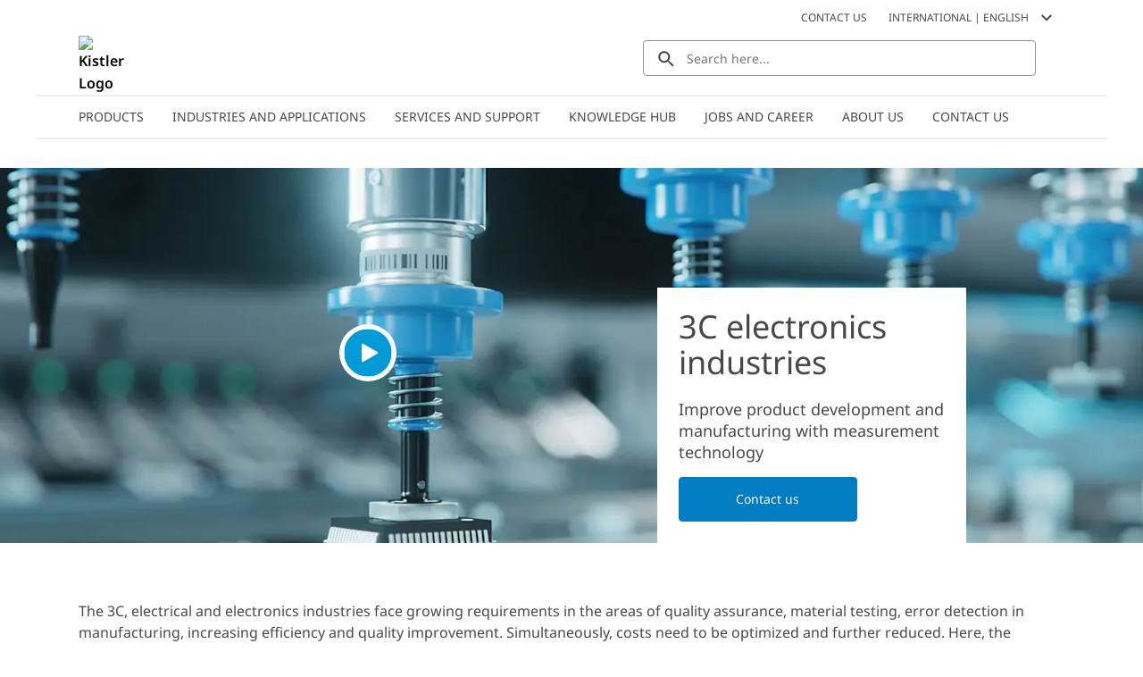

--- FILE ---
content_type: text/html; charset=utf-8
request_url: https://www.kistler.com/INT/en/electrical-and-electronic-component-manufacturers/C00000020
body_size: 49963
content:
<!DOCTYPE html><html lang="en" dir="ltr"><head><link rel="preconnect" href="https://api.commerce.kistler.com">
    <meta charset="utf-8">
    <title>3C electronics industries: manufacturing and product development | Kistler INT</title>
    <base href="/">
    <meta name="viewport" content="width=device-width, initial-scale=1, minimum-scale=1, maximum-scale=1">
    <link rel="icon" type="image/x-icon" href="/favicon/favicon.ico">
    <meta name="occ-backend-base-url" content="https://api.commerce.kistler.com">
  <link rel="stylesheet" href="styles-VKNHC4GD.css"><script id="gtmScript">(function(w,d,s,l,i){w[l]=w[l]||[];w[l].push({'gtm.start':new Date().getTime(),event:'gtm.js'});var f=d.getElementsByTagName(s)[0],j=d.createElement(s),dl=l!='dataLayer'?'&l='+l:'';j.async=true;j.src='https://www.googletagmanager.com/gtm.js?id='+i+dl;f.parentNode.insertBefore(j,f);})(window,document,'script','dataLayer','GTM-5G8D4KX');</script><style ng-app-id="ng">[_nghost-ng-c656992972]{display:block;height:100%;max-width:100%}</style><style ng-app-id="ng">[_nghost-ng-c3677348738]{display:block;margin:0;max-height:0;max-width:0;overflow:hidden;padding:0}</style><style ng-app-id="ng">.santorini-updated[_ngcontent-ng-c1540414477]{--cx-color-background: #f4f4f4;--cx-color-text: #14293a;--cx-color-inverse: #ffffff;--cx-color-transparent: transparent;--cx-color-primary: #055f9f;--cx-color-secondary: #556b82;--cx-color-success: #256f3a;--cx-color-info: #0064d8;--cx-color-warning: #b44f00;--cx-color-danger: #aa0808;--cx-color-light: #f1f1f1;--cx-color-dark: #77818b;--cx-color-primary-accent: #0f4880;--cx-color-success-accent: #f0fbe4;--cx-color-danger-accent: #fff1f1;--cx-color-warning-accent: #fff5df;--cx-color-info-accent: #deeffe;--cx-color-medium: #d3d6db;--cx-color-background-dark: #212738;--cx-color-visual-focus: #1f3a93;--cx-color-background-focus: rgba(80, 176, 244, .1);--cx-color-border-focus: rgba(166, 204, 232, .6);--cx-page-width-max: 1140px;--cx-font-weight-light: 300;--cx-font-weight-normal: 400;--cx-font-weight-semi: 600;--cx-font-weight-bold: 700;--cx-text-transform: capitalize;--cx-direction: ltr;--cx-transition-duration: .5s;--cx-animation-duration: 1s;--cx-border-radius: 1em;--cx-buttons-border-radius: 2rem;--cx-buttons-border-width: 3px;--cx-border-style: solid}[_nghost-ng-c1540414477]{margin:auto;max-width:1200px}








</style><style ng-app-id="ng">[_nghost-ng-c1023565439]{display:inline-block;height:24px;width:24px}[_nghost-ng-c1023565439]   div[_ngcontent-ng-c1023565439]{display:flex;height:100%;width:100%}[_nghost-ng-c1023565439]  svg{fill:currentcolor;height:100%;width:100%}</style><style ng-app-id="ng">.santorini-updated[_ngcontent-ng-c2917982094]{--cx-color-background: #f4f4f4;--cx-color-text: #14293a;--cx-color-inverse: #ffffff;--cx-color-transparent: transparent;--cx-color-primary: #055f9f;--cx-color-secondary: #556b82;--cx-color-success: #256f3a;--cx-color-info: #0064d8;--cx-color-warning: #b44f00;--cx-color-danger: #aa0808;--cx-color-light: #f1f1f1;--cx-color-dark: #77818b;--cx-color-primary-accent: #0f4880;--cx-color-success-accent: #f0fbe4;--cx-color-danger-accent: #fff1f1;--cx-color-warning-accent: #fff5df;--cx-color-info-accent: #deeffe;--cx-color-medium: #d3d6db;--cx-color-background-dark: #212738;--cx-color-visual-focus: #1f3a93;--cx-color-background-focus: rgba(80, 176, 244, .1);--cx-color-border-focus: rgba(166, 204, 232, .6);--cx-page-width-max: 1140px;--cx-font-weight-light: 300;--cx-font-weight-normal: 400;--cx-font-weight-semi: 600;--cx-font-weight-bold: 700;--cx-text-transform: capitalize;--cx-direction: ltr;--cx-transition-duration: .5s;--cx-animation-duration: 1s;--cx-border-radius: 1em;--cx-buttons-border-radius: 2rem;--cx-buttons-border-width: 3px;--cx-border-style: solid}[_nghost-ng-c2917982094]     cx-generic-link a, [_nghost-ng-c2917982094]     kiep-generic-link a{color:#484848;text-decoration:none}.overlay[_ngcontent-ng-c2917982094]{background-color:#0003;height:100vh;left:0;position:fixed;top:0;width:100vw;z-index:1001}.overlay.hidden[_ngcontent-ng-c2917982094]{display:none}@supports (height: 100dvh){.sidebar[_ngcontent-ng-c2917982094]{height:100dvh}}@supports not (height: 100dvh){.sidebar[_ngcontent-ng-c2917982094]{height:100vh}}.sidebar[_ngcontent-ng-c2917982094]{background-color:#fff;box-shadow:-8px 0 8px #48484833;display:block;font-size:.875rem;line-height:1.125rem;margin-left:auto;max-width:320px;opacity:1;overflow:auto;position:fixed;right:0;top:0;transition:all .3s ease-in-out;width:100%;z-index:1002}@media (max-width: 575.98px){.sidebar[_ngcontent-ng-c2917982094]{max-width:100%}}.sidebar.hidden[_ngcontent-ng-c2917982094]{opacity:0;right:-320px}@media (max-width: 575.98px){.sidebar.hidden[_ngcontent-ng-c2917982094]{display:none;right:-100%}}.sidebar__close[_ngcontent-ng-c2917982094]{background-color:transparent;border:0;border-radius:4px;display:flex;height:24px;padding:0;width:24px;display:block;margin:16px 16px 16px auto}.sidebar__close[_ngcontent-ng-c2917982094]   kiep-icon[_ngcontent-ng-c2917982094]{height:100%;width:100%}.sidebar__close[_ngcontent-ng-c2917982094]:hover{background-color:#d4e6f4}








</style><style ng-app-id="ng">.santorini-updated[_ngcontent-ng-c118370234]{--cx-color-background: #f4f4f4;--cx-color-text: #14293a;--cx-color-inverse: #ffffff;--cx-color-transparent: transparent;--cx-color-primary: #055f9f;--cx-color-secondary: #556b82;--cx-color-success: #256f3a;--cx-color-info: #0064d8;--cx-color-warning: #b44f00;--cx-color-danger: #aa0808;--cx-color-light: #f1f1f1;--cx-color-dark: #77818b;--cx-color-primary-accent: #0f4880;--cx-color-success-accent: #f0fbe4;--cx-color-danger-accent: #fff1f1;--cx-color-warning-accent: #fff5df;--cx-color-info-accent: #deeffe;--cx-color-medium: #d3d6db;--cx-color-background-dark: #212738;--cx-color-visual-focus: #1f3a93;--cx-color-background-focus: rgba(80, 176, 244, .1);--cx-color-border-focus: rgba(166, 204, 232, .6);--cx-page-width-max: 1140px;--cx-font-weight-light: 300;--cx-font-weight-normal: 400;--cx-font-weight-semi: 600;--cx-font-weight-bold: 700;--cx-text-transform: capitalize;--cx-direction: ltr;--cx-transition-duration: .5s;--cx-animation-duration: 1s;--cx-border-radius: 1em;--cx-buttons-border-radius: 2rem;--cx-buttons-border-width: 3px;--cx-border-style: solid}.global-information[_ngcontent-ng-c118370234]{align-items:center;color:#484848;column-gap:16px;display:flex}.global-information__content[_ngcontent-ng-c118370234]{align-items:center;column-gap:32px;display:flex;font-weight:600;justify-content:space-between;line-height:1.5;min-height:4rem;padding:16px;width:100%}@media (max-width: 575.98px){.global-information__content[_ngcontent-ng-c118370234]{padding-left:8px;padding-right:8px}}@media (min-width: 576px) and (max-width: 767.98px){.global-information__content[_ngcontent-ng-c118370234]{padding-left:16px;padding-right:16px}}@media (min-width: 768px) and (max-width: 991.98px){.global-information__content[_ngcontent-ng-c118370234]{padding-left:24px;padding-right:24px}}@media (min-width: 992px) and (max-width: 1199.98px){.global-information__content[_ngcontent-ng-c118370234]{padding-left:32px;padding-right:32px}}@media (min-width: 1200px){.global-information__content[_ngcontent-ng-c118370234]{padding-left:48px;padding-right:48px}}.global-information__text[_ngcontent-ng-c118370234]{margin:0 auto;text-align:center}.global-information__icon[_ngcontent-ng-c118370234]{cursor:pointer;min-width:1.5rem}.ANNOUNCEMENT[_ngcontent-ng-c118370234]{background-color:#d4e6f4}.WARNING[_ngcontent-ng-c118370234]{background-color:#ffd8dc}








</style><style ng-app-id="ng">.santorini-updated[_ngcontent-ng-c683709501]{--cx-color-background: #f4f4f4;--cx-color-text: #14293a;--cx-color-inverse: #ffffff;--cx-color-transparent: transparent;--cx-color-primary: #055f9f;--cx-color-secondary: #556b82;--cx-color-success: #256f3a;--cx-color-info: #0064d8;--cx-color-warning: #b44f00;--cx-color-danger: #aa0808;--cx-color-light: #f1f1f1;--cx-color-dark: #77818b;--cx-color-primary-accent: #0f4880;--cx-color-success-accent: #f0fbe4;--cx-color-danger-accent: #fff1f1;--cx-color-warning-accent: #fff5df;--cx-color-info-accent: #deeffe;--cx-color-medium: #d3d6db;--cx-color-background-dark: #212738;--cx-color-visual-focus: #1f3a93;--cx-color-background-focus: rgba(80, 176, 244, .1);--cx-color-border-focus: rgba(166, 204, 232, .6);--cx-page-width-max: 1140px;--cx-font-weight-light: 300;--cx-font-weight-normal: 400;--cx-font-weight-semi: 600;--cx-font-weight-bold: 700;--cx-text-transform: capitalize;--cx-direction: ltr;--cx-transition-duration: .5s;--cx-animation-duration: 1s;--cx-border-radius: 1em;--cx-buttons-border-radius: 2rem;--cx-buttons-border-width: 3px;--cx-border-style: solid}[_nghost-ng-c683709501]{display:block;position:sticky;top:0;width:100%;z-index:90}[_nghost-ng-c683709501]     cx-spinner{margin-inline:16px 16px}[_nghost-ng-c683709501]     cx-spinner .loader-container{block-size:40px;inline-size:40px;margin:0 auto}[_nghost-ng-c683709501]     cx-spinner .loader-container .loader{block-size:40px;inline-size:40px}[_nghost-ng-c683709501]     cx-spinner .loader-container .loader:before{block-size:40px;border-width:4px;inline-size:40px}.updateMessage[_ngcontent-ng-c683709501]{align-items:center;background-color:#d4e6f4;display:flex;justify-content:center;padding:16px 40px}








</style><style ng-app-id="ng">.santorini-updated[_ngcontent-ng-c1940029594]{--cx-color-background: #f4f4f4;--cx-color-text: #14293a;--cx-color-inverse: #ffffff;--cx-color-transparent: transparent;--cx-color-primary: #055f9f;--cx-color-secondary: #556b82;--cx-color-success: #256f3a;--cx-color-info: #0064d8;--cx-color-warning: #b44f00;--cx-color-danger: #aa0808;--cx-color-light: #f1f1f1;--cx-color-dark: #77818b;--cx-color-primary-accent: #0f4880;--cx-color-success-accent: #f0fbe4;--cx-color-danger-accent: #fff1f1;--cx-color-warning-accent: #fff5df;--cx-color-info-accent: #deeffe;--cx-color-medium: #d3d6db;--cx-color-background-dark: #212738;--cx-color-visual-focus: #1f3a93;--cx-color-background-focus: rgba(80, 176, 244, .1);--cx-color-border-focus: rgba(166, 204, 232, .6);--cx-page-width-max: 1140px;--cx-font-weight-light: 300;--cx-font-weight-normal: 400;--cx-font-weight-semi: 600;--cx-font-weight-bold: 700;--cx-text-transform: capitalize;--cx-direction: ltr;--cx-transition-duration: .5s;--cx-animation-duration: 1s;--cx-border-radius: 1em;--cx-buttons-border-radius: 2rem;--cx-buttons-border-width: 3px;--cx-border-style: solid}[_nghost-ng-c1940029594]{display:block;position:sticky;top:0;z-index:2}@media (max-width: 767.98px){[_nghost-ng-c1940029594]{z-index:100}}[_nghost-ng-c1940029594]   .alert[_ngcontent-ng-c1940029594]{padding-bottom:8px;padding-top:8px}@media (max-width: 575.98px){[_nghost-ng-c1940029594]   .alert[_ngcontent-ng-c1940029594]{flex-direction:column}}.goToCartButton[_ngcontent-ng-c1940029594]{margin:0;appearance:none;outline:0;border:0;display:inline-block;text-decoration:none;cursor:pointer;vertical-align:middle;white-space:nowrap;background-color:transparent;background-color:#007cc2;border:1px solid #007cc2;border-radius:4px;color:#fff;font-size:.875rem;line-height:1rem;padding:4px 32px;-webkit-user-select:none;user-select:none}.goToCartButton[_ngcontent-ng-c1940029594]:hover{background-color:#009bd5;border-color:#009bd5;color:#fff;text-decoration:none}.goToCartButton[_ngcontent-ng-c1940029594]:focus, .goToCartButton[_ngcontent-ng-c1940029594]:active{background-color:#085b8c;border-color:#085b8c;box-shadow:none;color:#fff}.goToCartButton[_ngcontent-ng-c1940029594]:disabled{background-color:#d4e6f4;border-color:#d4e6f4;color:#fff}.goToCartButton--right[_ngcontent-ng-c1940029594]{margin-left:auto}@media (max-width: 575.98px){.goToCartButton--right[_ngcontent-ng-c1940029594]{margin-left:0;margin-top:8px}}.goToCartButton--left[_ngcontent-ng-c1940029594]{margin-right:auto;opacity:0;pointer-events:none}@media (max-width: 991.98px){.goToCartButton--left[_ngcontent-ng-c1940029594]{display:none}}.closeGlobalMessage[_ngcontent-ng-c1940029594]{color:#484848;cursor:pointer;position:absolute;right:16px;top:50%;transform:translateY(-50%);width:24px}.alert-icon[_ngcontent-ng-c1940029594]{margin:0 8px 0 0}








</style><style ng-app-id="ng">.santorini-updated{--cx-color-background: #f4f4f4;--cx-color-text: #14293a;--cx-color-inverse: #ffffff;--cx-color-transparent: transparent;--cx-color-primary: #055f9f;--cx-color-secondary: #556b82;--cx-color-success: #256f3a;--cx-color-info: #0064d8;--cx-color-warning: #b44f00;--cx-color-danger: #aa0808;--cx-color-light: #f1f1f1;--cx-color-dark: #77818b;--cx-color-primary-accent: #0f4880;--cx-color-success-accent: #f0fbe4;--cx-color-danger-accent: #fff1f1;--cx-color-warning-accent: #fff5df;--cx-color-info-accent: #deeffe;--cx-color-medium: #d3d6db;--cx-color-background-dark: #212738;--cx-color-visual-focus: #1f3a93;--cx-color-background-focus: rgba(80, 176, 244, .1);--cx-color-border-focus: rgba(166, 204, 232, .6);--cx-page-width-max: 1140px;--cx-font-weight-light: 300;--cx-font-weight-normal: 400;--cx-font-weight-semi: 600;--cx-font-weight-bold: 700;--cx-text-transform: capitalize;--cx-direction: ltr;--cx-transition-duration: .5s;--cx-animation-duration: 1s;--cx-border-radius: 1em;--cx-buttons-border-radius: 2rem;--cx-buttons-border-width: 3px;--cx-border-style: solid}*,*:focus{outline:none}.to-top-btn{display:flex;justify-content:flex-end;margin:16px auto auto;max-width:1200px}@media (max-width: 575.98px){.to-top-btn{padding-left:8px;padding-right:8px}}@media (min-width: 576px) and (max-width: 767.98px){.to-top-btn{padding-left:16px;padding-right:16px}}@media (min-width: 768px) and (max-width: 991.98px){.to-top-btn{padding-left:24px;padding-right:24px}}@media (min-width: 992px) and (max-width: 1199.98px){.to-top-btn{padding-left:32px;padding-right:32px}}@media (min-width: 1200px){.to-top-btn{padding-left:48px;padding-right:48px}}.btn-arrow{background-color:#fff;border:1px solid #eceded;color:transparent;cursor:pointer;height:35px;margin-bottom:-16px;position:relative;text-align:center;width:35px}.arrow-up{background:transparent;border-bottom-color:#929395;border-style:solid;border-width:0 10px 10px;height:0;margin-left:6px;margin-top:12px;width:0}@media print{.to-top-btn{display:none}}
/*!
 * Bootstrap v4.6.2 (https://getbootstrap.com/)
 * Copyright 2011-2022 The Bootstrap Authors
 * Copyright 2011-2022 Twitter, Inc.
 * Licensed under MIT (https://github.com/twbs/bootstrap/blob/main/LICENSE)
 *
 * DO NOT MODIFY THIS FILE. It preserves compatibility with Bootstrap 4.6 docs.
 */
</style><style ng-app-id="ng">.santorini-updated[_ngcontent-ng-c3826238392]{--cx-color-background: #f4f4f4;--cx-color-text: #14293a;--cx-color-inverse: #ffffff;--cx-color-transparent: transparent;--cx-color-primary: #055f9f;--cx-color-secondary: #556b82;--cx-color-success: #256f3a;--cx-color-info: #0064d8;--cx-color-warning: #b44f00;--cx-color-danger: #aa0808;--cx-color-light: #f1f1f1;--cx-color-dark: #77818b;--cx-color-primary-accent: #0f4880;--cx-color-success-accent: #f0fbe4;--cx-color-danger-accent: #fff1f1;--cx-color-warning-accent: #fff5df;--cx-color-info-accent: #deeffe;--cx-color-medium: #d3d6db;--cx-color-background-dark: #212738;--cx-color-visual-focus: #1f3a93;--cx-color-background-focus: rgba(80, 176, 244, .1);--cx-color-border-focus: rgba(166, 204, 232, .6);--cx-page-width-max: 1140px;--cx-font-weight-light: 300;--cx-font-weight-normal: 400;--cx-font-weight-semi: 600;--cx-font-weight-bold: 700;--cx-text-transform: capitalize;--cx-direction: ltr;--cx-transition-duration: .5s;--cx-animation-duration: 1s;--cx-border-radius: 1em;--cx-buttons-border-radius: 2rem;--cx-buttons-border-width: 3px;--cx-border-style: solid}.contactLink[_ngcontent-ng-c3826238392]{color:#007cc2;cursor:pointer;color:#484848;margin-right:16px}.contactLink[_ngcontent-ng-c3826238392]:hover{color:#009bd5;text-decoration:underline}.contactLink[_ngcontent-ng-c3826238392]:focus{box-shadow:none;color:#009bd5;outline:0}








</style><style ng-app-id="ng">.santorini-updated[_ngcontent-ng-c3732131780]{--cx-color-background: #f4f4f4;--cx-color-text: #14293a;--cx-color-inverse: #ffffff;--cx-color-transparent: transparent;--cx-color-primary: #055f9f;--cx-color-secondary: #556b82;--cx-color-success: #256f3a;--cx-color-info: #0064d8;--cx-color-warning: #b44f00;--cx-color-danger: #aa0808;--cx-color-light: #f1f1f1;--cx-color-dark: #77818b;--cx-color-primary-accent: #0f4880;--cx-color-success-accent: #f0fbe4;--cx-color-danger-accent: #fff1f1;--cx-color-warning-accent: #fff5df;--cx-color-info-accent: #deeffe;--cx-color-medium: #d3d6db;--cx-color-background-dark: #212738;--cx-color-visual-focus: #1f3a93;--cx-color-background-focus: rgba(80, 176, 244, .1);--cx-color-border-focus: rgba(166, 204, 232, .6);--cx-page-width-max: 1140px;--cx-font-weight-light: 300;--cx-font-weight-normal: 400;--cx-font-weight-semi: 600;--cx-font-weight-bold: 700;--cx-text-transform: capitalize;--cx-direction: ltr;--cx-transition-duration: .5s;--cx-animation-duration: 1s;--cx-border-radius: 1em;--cx-buttons-border-radius: 2rem;--cx-buttons-border-width: 3px;--cx-border-style: solid}.selector[_ngcontent-ng-c3732131780]{align-items:center;color:#484848;cursor:pointer;display:flex;margin:.5rem;text-transform:uppercase;-webkit-user-select:none;user-select:none}.selector[_ngcontent-ng-c3732131780]:hover{color:#009bd5;text-decoration:underline}.selector[_ngcontent-ng-c3732131780]:hover   kiep-icon[_ngcontent-ng-c3732131780]{color:#009bd5}.selector__icon[_ngcontent-ng-c3732131780]{margin-left:8px}h4[_ngcontent-ng-c3732131780]{font-weight:400;margin-bottom:0;padding:0 16px}.selectionGroup[_ngcontent-ng-c3732131780]{margin-top:32px}.selectionGroup__subheading[_ngcontent-ng-c3732131780]{align-items:flex-start;display:flex;flex-wrap:nowrap;margin-bottom:24px;padding:0 16px}.selectionGroup__back[_ngcontent-ng-c3732131780]{align-items:center;display:flex;margin-right:8px;white-space:nowrap}.selectionGroup__back__icon[_ngcontent-ng-c3732131780]{color:#929395;height:16px;width:16px}.selectionGroup__back__link[_ngcontent-ng-c3732131780]{color:#007cc2;cursor:pointer;margin:0 8px}.selectionGroup__back__link[_ngcontent-ng-c3732131780]:hover{color:#009bd5;text-decoration:underline}.selectionGroup__back__link[_ngcontent-ng-c3732131780]:focus{box-shadow:none;color:#009bd5;outline:0}.selectionGroup__entry[_ngcontent-ng-c3732131780]{align-items:center;border-top:1px solid #c5c6c8;cursor:pointer;display:flex;justify-content:space-between;padding:12px 16px}.selectionGroup__entry[_ngcontent-ng-c3732131780]:last-child{border-bottom:1px solid #c5c6c8}.selectionGroup__entry[_ngcontent-ng-c3732131780]:hover{background-color:#d4e6f4}.selectionGroup__entry__icon[_ngcontent-ng-c3732131780]{color:#929395;height:16px;margin-left:8px;min-width:16px;width:16px}








</style><style ng-app-id="ng">.santorini-updated[_ngcontent-ng-c3232278760]{--cx-color-background: #f4f4f4;--cx-color-text: #14293a;--cx-color-inverse: #ffffff;--cx-color-transparent: transparent;--cx-color-primary: #055f9f;--cx-color-secondary: #556b82;--cx-color-success: #256f3a;--cx-color-info: #0064d8;--cx-color-warning: #b44f00;--cx-color-danger: #aa0808;--cx-color-light: #f1f1f1;--cx-color-dark: #77818b;--cx-color-primary-accent: #0f4880;--cx-color-success-accent: #f0fbe4;--cx-color-danger-accent: #fff1f1;--cx-color-warning-accent: #fff5df;--cx-color-info-accent: #deeffe;--cx-color-medium: #d3d6db;--cx-color-background-dark: #212738;--cx-color-visual-focus: #1f3a93;--cx-color-background-focus: rgba(80, 176, 244, .1);--cx-color-border-focus: rgba(166, 204, 232, .6);--cx-page-width-max: 1140px;--cx-font-weight-light: 300;--cx-font-weight-normal: 400;--cx-font-weight-semi: 600;--cx-font-weight-bold: 700;--cx-text-transform: capitalize;--cx-direction: ltr;--cx-transition-duration: .5s;--cx-animation-duration: 1s;--cx-border-radius: 1em;--cx-buttons-border-radius: 2rem;--cx-buttons-border-width: 3px;--cx-border-style: solid}.mobileOpener[_ngcontent-ng-c3232278760]{color:#484848;cursor:pointer;height:40px;margin-left:auto;margin-right:12px;padding:4px 0 4px 4px;width:40px}@media (min-width: 576px){.mobileOpener[_ngcontent-ng-c3232278760]{display:none}}.mobileOpener__icon[_ngcontent-ng-c3232278760]{height:100%;width:100%}.mobileOpener__icon[_ngcontent-ng-c3232278760]:hover{color:#009bd5}.mobileOpener__close[_ngcontent-ng-c3232278760]{display:none}.wrapper[_ngcontent-ng-c3232278760]{display:none;left:1rem;position:fixed;width:90vw}@media (min-width: 576px){.wrapper[_ngcontent-ng-c3232278760]{display:block;position:static;width:unset}}.searchBox[_ngcontent-ng-c3232278760]{display:flex;min-height:40px;position:relative}.searchBox__reset[_ngcontent-ng-c3232278760]{background-color:transparent;border:0;color:#484848;display:none;position:absolute;right:16px;top:calc(50% - 12px)}.searchBox__input[_ngcontent-ng-c3232278760]{border:1px solid #929395;border-radius:4px;color:#484848;font-size:.875rem;height:100%;padding:0 40px 0 48px;width:100%}.searchBox__input[_ngcontent-ng-c3232278760]:focus{outline:0}.searchBox__search[_ngcontent-ng-c3232278760]{background:transparent;border:0 none;color:#484848;display:block;left:8px;position:absolute;top:calc(50% - 12px);width:20px}.searchBox__wrapper[_ngcontent-ng-c3232278760]{width:100%}.searchBox.no-value[_ngcontent-ng-c3232278760]   .searchBox__input[_ngcontent-ng-c3232278760]{padding-left:48px}.searchBox.no-value[_ngcontent-ng-c3232278760]   .searchBox__search[_ngcontent-ng-c3232278760]{display:block!important;opacity:100;pointer-events:unset}.searchBox.no-value[_ngcontent-ng-c3232278760]   .searchBox__reset[_ngcontent-ng-c3232278760]{opacity:0;pointer-events:none}.results[_ngcontent-ng-c3232278760]{background-color:#fff;border-bottom:1px solid #929395;border-left:1px solid #929395;border-radius:4px;border-right:1px solid #929395;color:#484848;display:none;font-size:.875rem;position:absolute;width:100%}.results__message[_ngcontent-ng-c3232278760]{padding:8px 16px}.results__item[_ngcontent-ng-c3232278760]{border-bottom:1px solid #c5c6c8;color:#484848;display:flex;flex-grow:1;font-weight:400;padding:8px 16px;transition:all .3s ease-out}.results__item[_ngcontent-ng-c3232278760]:last-of-type{border-bottom:0}.results__item--bold[_ngcontent-ng-c3232278760]{font-weight:600}.results__item__icon[_ngcontent-ng-c3232278760]{margin-right:16px;min-width:24px;width:24px}.results__item__image[_ngcontent-ng-c3232278760], .results__item[_ngcontent-ng-c3232278760]   .imagePlaceholder[_ngcontent-ng-c3232278760]{margin:-4px 8px -4px 0;min-width:32px;width:32px}.results__item[_ngcontent-ng-c3232278760]:hover, .results__item[_ngcontent-ng-c3232278760]:focus{background-color:#d4e6f4;text-decoration:none}.overrideLink[_ngcontent-ng-c3232278760]    {cursor:pointer}.overrideLink[_ngcontent-ng-c3232278760]     a{color:unset;display:flex;text-decoration:none;width:100%}.overrideLink[_ngcontent-ng-c3232278760]     a:visited{color:unset}[_nghost-ng-c3232278760]{position:relative}body.searchbox-is-active[_nghost-ng-c3232278760]   .wrapper[_ngcontent-ng-c3232278760], body.searchbox-is-active   [_nghost-ng-c3232278760]   .wrapper[_ngcontent-ng-c3232278760]{display:block}body.searchbox-is-active[_nghost-ng-c3232278760]   .mobileOpener__close[_ngcontent-ng-c3232278760], body.searchbox-is-active   [_nghost-ng-c3232278760]   .mobileOpener__close[_ngcontent-ng-c3232278760]{display:block}body.searchbox-is-active[_nghost-ng-c3232278760]   .mobileOpener__open[_ngcontent-ng-c3232278760], body.searchbox-is-active   [_nghost-ng-c3232278760]   .mobileOpener__open[_ngcontent-ng-c3232278760]{display:none}#splashStageSearchbox[_nghost-ng-c3232278760]   .wrapper[_ngcontent-ng-c3232278760], #splashStageSearchbox   [_nghost-ng-c3232278760]   .wrapper[_ngcontent-ng-c3232278760]{display:block;position:static;width:unset}#splashStageSearchbox[_nghost-ng-c3232278760]   .mobileOpener[_ngcontent-ng-c3232278760], #splashStageSearchbox   [_nghost-ng-c3232278760]   .mobileOpener[_ngcontent-ng-c3232278760]{display:none}#splashStageSearchbox[_nghost-ng-c3232278760]   .searchBox[_ngcontent-ng-c3232278760], #splashStageSearchbox   [_nghost-ng-c3232278760]   .searchBox[_ngcontent-ng-c3232278760]{min-height:56px}#splashStageSearchbox[_nghost-ng-c3232278760]   .searchBox__input[_ngcontent-ng-c3232278760], #splashStageSearchbox   [_nghost-ng-c3232278760]   .searchBox__input[_ngcontent-ng-c3232278760]{border:1px solid #929395;border-radius:4px}body.has-searchbox-results[_nghost-ng-c3232278760]   .searchBox__reset[_ngcontent-ng-c3232278760], body.has-searchbox-results   [_nghost-ng-c3232278760]   .searchBox__reset[_ngcontent-ng-c3232278760]{display:block}body.has-searchbox-results[_nghost-ng-c3232278760]   .searchBox__search[_ngcontent-ng-c3232278760], body.has-searchbox-results   [_nghost-ng-c3232278760]   .searchBox__search[_ngcontent-ng-c3232278760]{display:none}body.has-searchbox-results[_nghost-ng-c3232278760]   .searchBox__input[_ngcontent-ng-c3232278760], body.has-searchbox-results   [_nghost-ng-c3232278760]   .searchBox__input[_ngcontent-ng-c3232278760]{padding-left:16px}body.has-searchbox-results.searchbox-is-active   [_nghost-ng-c3232278760]   .results[_ngcontent-ng-c3232278760]{display:block}.message[_ngcontent-ng-c3232278760]{padding:8px 16px}








</style><style ng-app-id="ng">.santorini-updated[_ngcontent-ng-c1965780070]{--cx-color-background: #f4f4f4;--cx-color-text: #14293a;--cx-color-inverse: #ffffff;--cx-color-transparent: transparent;--cx-color-primary: #055f9f;--cx-color-secondary: #556b82;--cx-color-success: #256f3a;--cx-color-info: #0064d8;--cx-color-warning: #b44f00;--cx-color-danger: #aa0808;--cx-color-light: #f1f1f1;--cx-color-dark: #77818b;--cx-color-primary-accent: #0f4880;--cx-color-success-accent: #f0fbe4;--cx-color-danger-accent: #fff1f1;--cx-color-warning-accent: #fff5df;--cx-color-info-accent: #deeffe;--cx-color-medium: #d3d6db;--cx-color-background-dark: #212738;--cx-color-visual-focus: #1f3a93;--cx-color-background-focus: rgba(80, 176, 244, .1);--cx-color-border-focus: rgba(166, 204, 232, .6);--cx-page-width-max: 1140px;--cx-font-weight-light: 300;--cx-font-weight-normal: 400;--cx-font-weight-semi: 600;--cx-font-weight-bold: 700;--cx-text-transform: capitalize;--cx-direction: ltr;--cx-transition-duration: .5s;--cx-animation-duration: 1s;--cx-border-radius: 1em;--cx-buttons-border-radius: 2rem;--cx-buttons-border-width: 3px;--cx-border-style: solid}.mainNavigationFlyout[_ngcontent-ng-c1965780070]{border-bottom:2px solid #eceded;border-top:2px solid #eceded;display:flex;position:relative;padding:0 16px}@media (min-width: 1200px){.mainNavigationFlyout[_ngcontent-ng-c1965780070]{padding:0 32px}}.mainNavigationFlyout__item[_ngcontent-ng-c1965780070]{color:#484848;cursor:pointer;font-size:.875rem}.mainNavigationFlyout__item--active[_ngcontent-ng-c1965780070]   .mainNavigationFlyout__item__link[_ngcontent-ng-c1965780070]{background-color:#d4e6f4}.mainNavigationFlyout__item--active[_ngcontent-ng-c1965780070] > .mainNavigationFlyout__overlay[_ngcontent-ng-c1965780070]{border-color:#007cc2;border-width:2px}.mainNavigationFlyout__item__link[_ngcontent-ng-c1965780070]{color:#484848;display:inline-block;padding:12px 16px;text-decoration:none;text-transform:uppercase}.mainNavigationFlyout__item__icon[_ngcontent-ng-c1965780070]{display:none}.mainNavigationFlyout__item[_ngcontent-ng-c1965780070]:hover{background-color:#d4e6f4;transition:background-color .1s ease-in}.mainNavigationFlyout__item[_ngcontent-ng-c1965780070]:hover   .mainNavigationFlyout__item__icon[_ngcontent-ng-c1965780070]{color:#007cc2}.mainNavigationFlyout__overlay[_ngcontent-ng-c1965780070]{background-color:#fff;border-top:0 solid #eceded;box-shadow:0 8px 8px #48484833;display:flex;flex-direction:column;left:0;max-height:0;overflow:hidden;position:absolute;transition:max-height .2s ease,border-top .2s steps(1,jump-end);width:100%;z-index:8;padding:0 16px}@media (min-width: 1200px){.mainNavigationFlyout__overlay[_ngcontent-ng-c1965780070]{padding:0 32px}}.mainNavigationFlyout__overlay__parentLink[_ngcontent-ng-c1965780070]{cursor:pointer;height:40px;width:100%}.mainNavigationFlyout__overlay__parentLink__text[_ngcontent-ng-c1965780070]{margin-right:12px;text-decoration:none}.mainNavigationFlyout__overlay__parentLink__link[_ngcontent-ng-c1965780070]{color:#484848;flex-direction:row;height:100%;position:relative;text-decoration:none;transition:all .4s ease;width:100%}.mainNavigationFlyout__overlay__parentLink__link[_ngcontent-ng-c1965780070]:after{background:#007cc2;bottom:0;content:"";height:2px;left:0;position:absolute;transition:all .4s ease;width:0}.mainNavigationFlyout__overlay__parentLink__link[_ngcontent-ng-c1965780070]:hover:after{left:0;width:100%}.mainNavigationFlyout__overlay__container[_ngcontent-ng-c1965780070]{display:grid;gap:1px 16px;grid-template-columns:repeat(auto-fit,minmax(162px,.25fr))}.mainNavigationFlyout__overlay[_ngcontent-ng-c1965780070]   .mainNavigationFlyout__item--active[_ngcontent-ng-c1965780070]:after{background:#007cc2;bottom:0;content:"";height:2px;left:0;position:absolute;transition:all .4s ease;width:100%}.mainNavigationFlyout__overlay[_ngcontent-ng-c1965780070]   .mainNavigationFlyout__item--active[_ngcontent-ng-c1965780070]   .mainNavigationFlyout__overlay__item__image[_ngcontent-ng-c1965780070]{transform:scale(1.05)}.mainNavigationFlyout__overlay--open[_ngcontent-ng-c1965780070]{animation:_ngcontent-ng-c1965780070_forwardCollapseAnimation .2s steps(1,jump-end);animation-fill-mode:forwards;border-top:2px solid #eceded;display:flex;height:auto;transition:max-height .2s ease}.mainNavigationFlyout__overlay__item[_ngcontent-ng-c1965780070]{align-items:center;cursor:pointer;display:flex;font-size:.75rem;font-weight:400;justify-content:center;line-height:.75rem;overflow:hidden;position:relative;transition:all .4s ease}.mainNavigationFlyout__overlay__item[_ngcontent-ng-c1965780070]:after{background:#007cc2;bottom:0;content:"";height:2px;left:0;position:absolute;transition:all .4s ease;width:0}.mainNavigationFlyout__overlay__item[_ngcontent-ng-c1965780070]:hover:after{left:0;width:100%}.mainNavigationFlyout__overlay__item[_ngcontent-ng-c1965780070]:hover   .mainNavigationFlyout__overlay__item__image[_ngcontent-ng-c1965780070]{transform:scale(1.05)}.mainNavigationFlyout__overlay__item[_ngcontent-ng-c1965780070]:hover   .mainNavigationFlyout__overlay__item__text[_ngcontent-ng-c1965780070]{color:#007cc2}.mainNavigationFlyout__overlay__item__link[_ngcontent-ng-c1965780070]{align-items:center;display:flex;flex-direction:column;min-height:120px;padding:16px;text-align:center;text-decoration:none}.mainNavigationFlyout__overlay__item--active[_ngcontent-ng-c1965780070]:after{left:0;width:100%}.mainNavigationFlyout__overlay__item__image[_ngcontent-ng-c1965780070]{height:48px;object-fit:cover;transition:all .4s ease;width:48px}@media (max-width: 767.98px){.mainNavigationFlyout__overlay__item__image[_ngcontent-ng-c1965780070]{display:none}}.mainNavigationFlyout__overlay__item__text[_ngcontent-ng-c1965780070]{color:#484848;margin-top:12px;text-decoration:none}.mainNavigationFlyout__overlay__item--leftText[_ngcontent-ng-c1965780070]{font-size:.875rem;justify-content:flex-start;line-height:1rem}.mainNavigationFlyout__overlay__item--leftText[_ngcontent-ng-c1965780070]   .mainNavigationFlyout__overlay__item__link[_ngcontent-ng-c1965780070]{align-items:flex-start;height:100%;min-height:60px;padding:20px 0 8px 16px;text-align:left;width:100%}.mainNavigationFlyout__overlay__item--leftText[_ngcontent-ng-c1965780070]   .mainNavigationFlyout__overlay__item__link[_ngcontent-ng-c1965780070]:first-child{padding-left:16px}.mainNavigationFlyout__overlay__item--leftText[_ngcontent-ng-c1965780070]   .mainNavigationFlyout__overlay__item__text[_ngcontent-ng-c1965780070]{display:flex;height:100%;margin-top:0;overflow-wrap:anywhere;width:100%}.mainNavigationFlyout__overlay[_ngcontent-ng-c1965780070]   .mainNavigationFlyout__overlay[_ngcontent-ng-c1965780070]{margin-top:0}.mainNavigationSidebar[_ngcontent-ng-c1965780070]{background-color:#fff;display:block;margin:0}.mainNavigationSidebar__close[_ngcontent-ng-c1965780070]{display:flex;height:56px;justify-content:flex-end;padding:16px;width:100%}.mainNavigationSidebar__close__btn[_ngcontent-ng-c1965780070]{background-color:transparent;border:0;border-radius:4px;display:flex;height:24px;padding:0;width:24px}.mainNavigationSidebar__close__btn[_ngcontent-ng-c1965780070]   kiep-icon[_ngcontent-ng-c1965780070]{height:100%;width:100%}.mainNavigationSidebar__close__btn[_ngcontent-ng-c1965780070]:hover{background-color:#d4e6f4}.mainNavigationSidebar__item[_ngcontent-ng-c1965780070]{align-items:center;display:flex;justify-content:space-between;min-height:40px}.mainNavigationSidebar__item[_ngcontent-ng-c1965780070]:hover{background-color:#d4e6f4;transition:background-color .1s ease-in}.mainNavigationSidebar__item[_ngcontent-ng-c1965780070]:hover   .mainNavigationSidebar__item__icon[_ngcontent-ng-c1965780070]{color:#007cc2}.mainNavigationSidebar__item__text[_ngcontent-ng-c1965780070]{font-size:.875rem}.mainNavigationSidebar__item__container[_ngcontent-ng-c1965780070]{align-items:center;display:flex;height:100%;justify-content:space-between;min-height:40px;padding:8px 16px;width:100%}.mainNavigationSidebar__item__icon[_ngcontent-ng-c1965780070]{display:block}.mainNavigationSidebar__overlay[_ngcontent-ng-c1965780070]{background-color:#fff;display:block;height:calc(100dvh - 56px);left:100vw;position:absolute;top:56px;transition:all .3s ease-in-out;width:320px;z-index:100}@media (max-width: 575.98px){.mainNavigationSidebar__overlay[_ngcontent-ng-c1965780070]{width:100%}}.mainNavigationSidebar__overlay[_ngcontent-ng-c1965780070]   .mainNavigationSidebar__overlay[_ngcontent-ng-c1965780070]{overflow:hidden auto;top:0}.mainNavigationSidebar__overlay__backToParent[_ngcontent-ng-c1965780070], .mainNavigationSidebar__overlay__item[_ngcontent-ng-c1965780070], .mainNavigationSidebar__overlay__parentLink[_ngcontent-ng-c1965780070]{align-items:center;display:flex;font-size:1rem;min-height:40px;padding:8px 16px}.mainNavigationSidebar__overlay__parentLink[_ngcontent-ng-c1965780070]{font-size:.875rem;justify-content:flex-start}.mainNavigationSidebar__overlay__parentLink[_ngcontent-ng-c1965780070]:hover{background-color:#d4e6f4;transition:background-color .1s ease-in}.mainNavigationSidebar__overlay__backToParent[_ngcontent-ng-c1965780070]{font-size:.875rem;justify-content:flex-start;padding:8px}.mainNavigationSidebar__overlay__backToParent[_ngcontent-ng-c1965780070]:hover{background-color:#d4e6f4;transition:background-color .1s ease-in}.mainNavigationSidebar__overlay__item[_ngcontent-ng-c1965780070]{font-size:.875rem;justify-content:space-between}.mainNavigationSidebar__overlay__item[_ngcontent-ng-c1965780070]:not(.mainNavigationSidebar__overlay__item__icon){justify-content:flex-start}.mainNavigationSidebar__overlay__item[_ngcontent-ng-c1965780070]:hover{background-color:#d4e6f4;transition:background-color .1s ease-in}.mainNavigationSidebar__overlay__item[_ngcontent-ng-c1965780070]:hover   .mainNavigationSidebar__overlay__item__icon[_ngcontent-ng-c1965780070]{color:#007cc2}.mainNavigationSidebar__overlay__item__icon[_ngcontent-ng-c1965780070]{margin-left:auto}.mainNavigationSidebar__overlay__item__text[_ngcontent-ng-c1965780070]{font-size:.875rem;max-width:248px}.mainNavigationSidebar__overlay__item__image[_ngcontent-ng-c1965780070]{height:24px;margin-right:16px;object-fit:cover;width:24px}@keyframes _ngcontent-ng-c1965780070_forwardCollapseAnimation{0%{overflow:hidden}to{overflow:visible}}[_nghost-ng-c1965780070]{color:#484848}[_nghost-ng-c1965780070]     kiep-generic-link a, [_nghost-ng-c1965780070]     kiep-generic-link .buttonLink{color:#484848;height:fit-content;width:100%}[_nghost-ng-c1965780070]     kiep-generic-link a:hover, [_nghost-ng-c1965780070]     kiep-generic-link .buttonLink:hover{color:#484848;text-decoration:none}[_nghost-ng-c1965780070]     kiep-generic-link a .mainNavigationFlyout__overlay__parentLink__link, [_nghost-ng-c1965780070]     kiep-generic-link .buttonLink .mainNavigationFlyout__overlay__parentLink__link{align-items:center;display:flex;width:fit-content}[_nghost-ng-c1965780070]     kiep-generic-link a .mainNavigationFlyout__overlay__parentLink__link:hover, [_nghost-ng-c1965780070]     kiep-generic-link .buttonLink .mainNavigationFlyout__overlay__parentLink__link:hover{color:#007cc2}[_nghost-ng-c1965780070]     kiep-generic-link a .mainNavigationFlyout__overlay__parentLink__link:hover .mainNavigationFlyout__overlay__parentLink__icon, [_nghost-ng-c1965780070]     kiep-generic-link .buttonLink .mainNavigationFlyout__overlay__parentLink__link:hover .mainNavigationFlyout__overlay__parentLink__icon{color:#007cc2}[_nghost-ng-c1965780070]     kiep-generic-link a .mainNavigationFlyout__overlay__parentLink__link a, [_nghost-ng-c1965780070]     kiep-generic-link .buttonLink .mainNavigationFlyout__overlay__parentLink__link a{padding:28px 16px}








</style><style ng-app-id="ng">.santorini-updated[_ngcontent-ng-c3926194256]{--cx-color-background: #f4f4f4;--cx-color-text: #14293a;--cx-color-inverse: #ffffff;--cx-color-transparent: transparent;--cx-color-primary: #055f9f;--cx-color-secondary: #556b82;--cx-color-success: #256f3a;--cx-color-info: #0064d8;--cx-color-warning: #b44f00;--cx-color-danger: #aa0808;--cx-color-light: #f1f1f1;--cx-color-dark: #77818b;--cx-color-primary-accent: #0f4880;--cx-color-success-accent: #f0fbe4;--cx-color-danger-accent: #fff1f1;--cx-color-warning-accent: #fff5df;--cx-color-info-accent: #deeffe;--cx-color-medium: #d3d6db;--cx-color-background-dark: #212738;--cx-color-visual-focus: #1f3a93;--cx-color-background-focus: rgba(80, 176, 244, .1);--cx-color-border-focus: rgba(166, 204, 232, .6);--cx-page-width-max: 1140px;--cx-font-weight-light: 300;--cx-font-weight-normal: 400;--cx-font-weight-semi: 600;--cx-font-weight-bold: 700;--cx-text-transform: capitalize;--cx-direction: ltr;--cx-transition-duration: .5s;--cx-animation-duration: 1s;--cx-border-radius: 1em;--cx-buttons-border-radius: 2rem;--cx-buttons-border-width: 3px;--cx-border-style: solid}[_nghost-ng-c3926194256]     cx-generic-link>a{display:inline}.breadcrumb[_ngcontent-ng-c3926194256]{color:#007cc2;font-size:.75rem;margin-top:16px}.breadcrumb__last[_ngcontent-ng-c3926194256]{color:#000}.breadcrumb__separator[_ngcontent-ng-c3926194256]{color:#007cc2;display:inline-block;padding:0 4px}








</style><style ng-app-id="ng">.santorini-updated[_ngcontent-ng-c824888165]{--cx-color-background: #f4f4f4;--cx-color-text: #14293a;--cx-color-inverse: #ffffff;--cx-color-transparent: transparent;--cx-color-primary: #055f9f;--cx-color-secondary: #556b82;--cx-color-success: #256f3a;--cx-color-info: #0064d8;--cx-color-warning: #b44f00;--cx-color-danger: #aa0808;--cx-color-light: #f1f1f1;--cx-color-dark: #77818b;--cx-color-primary-accent: #0f4880;--cx-color-success-accent: #f0fbe4;--cx-color-danger-accent: #fff1f1;--cx-color-warning-accent: #fff5df;--cx-color-info-accent: #deeffe;--cx-color-medium: #d3d6db;--cx-color-background-dark: #212738;--cx-color-visual-focus: #1f3a93;--cx-color-background-focus: rgba(80, 176, 244, .1);--cx-color-border-focus: rgba(166, 204, 232, .6);--cx-page-width-max: 1140px;--cx-font-weight-light: 300;--cx-font-weight-normal: 400;--cx-font-weight-semi: 600;--cx-font-weight-bold: 700;--cx-text-transform: capitalize;--cx-direction: ltr;--cx-transition-duration: .5s;--cx-animation-duration: 1s;--cx-border-radius: 1em;--cx-buttons-border-radius: 2rem;--cx-buttons-border-width: 3px;--cx-border-style: solid}[_nghost-ng-c824888165]{display:block;margin-bottom:64px}.heading__content[_ngcontent-ng-c824888165]{max-width:1104px;position:relative}.heading__content__separator[_ngcontent-ng-c824888165]{border-top:1px solid #c5c6c8}.heading__content__wrapper[_ngcontent-ng-c824888165]{position:relative}.heading__content__imageContainer__image[_ngcontent-ng-c824888165], .heading__content__fullSizeImageContainer__image[_ngcontent-ng-c824888165]{height:420px;object-fit:cover;width:100%}@media (max-width: 767.98px){.heading__content__imageContainer__image[_ngcontent-ng-c824888165], .heading__content__fullSizeImageContainer__image[_ngcontent-ng-c824888165]{height:320px}}@media (max-width: 575.98px){.heading__content__imageContainer__image[_ngcontent-ng-c824888165], .heading__content__fullSizeImageContainer__image[_ngcontent-ng-c824888165]{height:120px}}@media (min-width: 576px) and (max-width: 767.98px){.heading__content__fullSizeImageContainer[_ngcontent-ng-c824888165]{margin-left:-16px;margin-right:-16px}}@media (min-width: 768px) and (max-width: 991.98px){.heading__content__fullSizeImageContainer[_ngcontent-ng-c824888165]{margin-left:-24px;margin-right:-24px}}@media (min-width: 992px) and (max-width: 1199.98px){.heading__content__fullSizeImageContainer[_ngcontent-ng-c824888165]{margin-left:-32px;margin-right:-32px}}@media (min-width: 1200px){.heading__content__fullSizeImageContainer[_ngcontent-ng-c824888165]{height:100%;margin-left:calc((100% - 100vw)/2);position:relative;width:100vw}}.heading__content--pointer[_ngcontent-ng-c824888165]{cursor:pointer}.heading__content__playContainer[_ngcontent-ng-c824888165]{align-items:center;display:flex;height:100%;justify-content:center;pointer-events:none;position:absolute;top:0;width:calc(100% - (346px + 10%))}@media (max-width: 767.98px){.heading__content__playContainer[_ngcontent-ng-c824888165]{width:100%}}.heading__content__playContainer--right[_ngcontent-ng-c824888165]{right:0}.heading__content__playContainer--left[_ngcontent-ng-c824888165]{left:0}.heading__content__playButton[_ngcontent-ng-c824888165]{margin:0;padding:0;appearance:none;outline:0;border:0;display:inline-block;text-decoration:none;cursor:pointer;-webkit-user-select:none;user-select:none;vertical-align:middle;white-space:nowrap;background-color:transparent;color:#009bd5;pointer-events:none;position:absolute}.heading__content__playButton[_ngcontent-ng-c824888165]   kiep-icon[_ngcontent-ng-c824888165]{background:#fff;border-radius:100%;height:64px;width:64px}.heading__content__box[_ngcontent-ng-c824888165]{background-color:#fff;bottom:0;display:flex;flex-direction:column;max-height:372px;min-height:260px;overflow:hidden;padding:24px;position:absolute;width:346px}.heading__content__box--left[_ngcontent-ng-c824888165]{left:10%}.heading__content__box--right[_ngcontent-ng-c824888165]{right:10%}.heading__content__box--fullSizeLeft[_ngcontent-ng-c824888165]{left:0}.heading__content__box--fullSizeLRight[_ngcontent-ng-c824888165]{right:0}.heading__content__box__title[_ngcontent-ng-c824888165]{color:#484848;font-weight:400}@media (max-width: 767.98px){.heading__content__box__title[_ngcontent-ng-c824888165]{font-size:1.75rem;margin-bottom:20px}}.heading__content__box__description[_ngcontent-ng-c824888165]{color:#484848;font-size:1.125rem;line-height:1.5rem;margin-bottom:16px}@media (max-width: 767.98px){.heading__content__box__description[_ngcontent-ng-c824888165]{font-size:1rem;font-weight:600}}.heading__content__box__link[_ngcontent-ng-c824888165]{display:block;height:100%;width:100%;background-color:#007cc2;border:1px solid #007cc2;border-radius:4px;color:#fff;font-size:.875rem;line-height:1rem;-webkit-user-select:none;user-select:none;height:fit-content;max-width:200px;min-width:168px;padding:0}.heading__content__box__link[_ngcontent-ng-c824888165]     a{align-items:center;color:#fff;display:flex;height:100%;justify-content:center;width:100%}.heading__content__box__link[_ngcontent-ng-c824888165]     a:hover{text-decoration:none}.heading__content__box__link[_ngcontent-ng-c824888165]:hover{background-color:#009bd5;border-color:#009bd5;color:#fff;text-decoration:none}.heading__content__box__link[_ngcontent-ng-c824888165]:focus, .heading__content__box__link[_ngcontent-ng-c824888165]:active{background-color:#009bd5;border-color:#009bd5;box-shadow:none;color:#fff}.heading__content__box__link[_ngcontent-ng-c824888165]:disabled{background-color:#009bd5;border-color:#009bd5;color:#fff}.heading__content__box__link[_ngcontent-ng-c824888165]     a, .heading__content__box__link[_ngcontent-ng-c824888165]     button{color:#fff;height:100%;text-align:center}.heading__content__box__link[_ngcontent-ng-c824888165]  a, .heading__content__box__link[_ngcontent-ng-c824888165]  button{min-height:48px;padding:8px}@media (max-width: 767.98px){.heading__content__box__link[_ngcontent-ng-c824888165]{margin-top:8px}}








</style><style ng-app-id="ng">.santorini-updated[_ngcontent-ng-c4104705160]{--cx-color-background: #f4f4f4;--cx-color-text: #14293a;--cx-color-inverse: #ffffff;--cx-color-transparent: transparent;--cx-color-primary: #055f9f;--cx-color-secondary: #556b82;--cx-color-success: #256f3a;--cx-color-info: #0064d8;--cx-color-warning: #b44f00;--cx-color-danger: #aa0808;--cx-color-light: #f1f1f1;--cx-color-dark: #77818b;--cx-color-primary-accent: #0f4880;--cx-color-success-accent: #f0fbe4;--cx-color-danger-accent: #fff1f1;--cx-color-warning-accent: #fff5df;--cx-color-info-accent: #deeffe;--cx-color-medium: #d3d6db;--cx-color-background-dark: #212738;--cx-color-visual-focus: #1f3a93;--cx-color-background-focus: rgba(80, 176, 244, .1);--cx-color-border-focus: rgba(166, 204, 232, .6);--cx-page-width-max: 1140px;--cx-font-weight-light: 300;--cx-font-weight-normal: 400;--cx-font-weight-semi: 600;--cx-font-weight-bold: 700;--cx-text-transform: capitalize;--cx-direction: ltr;--cx-transition-duration: .5s;--cx-animation-duration: 1s;--cx-border-radius: 1em;--cx-buttons-border-radius: 2rem;--cx-buttons-border-width: 3px;--cx-border-style: solid}.buttonLink[_ngcontent-ng-c4104705160]{margin:0;padding:0;appearance:none;outline:0;border:0;display:inline-block;text-decoration:none;cursor:pointer;-webkit-user-select:none;user-select:none;vertical-align:middle;white-space:nowrap;background-color:transparent;color:#484848;text-align:left;white-space:normal}.linkStyle[_ngcontent-ng-c4104705160]{color:#007cc2;cursor:pointer}.linkStyle[_ngcontent-ng-c4104705160]:hover{color:#009bd5;text-decoration:underline}.linkStyle[_ngcontent-ng-c4104705160]:focus{box-shadow:none;color:#009bd5;outline:0}.fullWidth[_ngcontent-ng-c4104705160]{width:100%}








</style><style ng-app-id="ng">.santorini-updated[_ngcontent-ng-c4201362495]{--cx-color-background: #f4f4f4;--cx-color-text: #14293a;--cx-color-inverse: #ffffff;--cx-color-transparent: transparent;--cx-color-primary: #055f9f;--cx-color-secondary: #556b82;--cx-color-success: #256f3a;--cx-color-info: #0064d8;--cx-color-warning: #b44f00;--cx-color-danger: #aa0808;--cx-color-light: #f1f1f1;--cx-color-dark: #77818b;--cx-color-primary-accent: #0f4880;--cx-color-success-accent: #f0fbe4;--cx-color-danger-accent: #fff1f1;--cx-color-warning-accent: #fff5df;--cx-color-info-accent: #deeffe;--cx-color-medium: #d3d6db;--cx-color-background-dark: #212738;--cx-color-visual-focus: #1f3a93;--cx-color-background-focus: rgba(80, 176, 244, .1);--cx-color-border-focus: rgba(166, 204, 232, .6);--cx-page-width-max: 1140px;--cx-font-weight-light: 300;--cx-font-weight-normal: 400;--cx-font-weight-semi: 600;--cx-font-weight-bold: 700;--cx-text-transform: capitalize;--cx-direction: ltr;--cx-transition-duration: .5s;--cx-animation-duration: 1s;--cx-border-radius: 1em;--cx-buttons-border-radius: 2rem;--cx-buttons-border-width: 3px;--cx-border-style: solid}[_nghost-ng-c4201362495]{display:block;font-size:1rem;line-height:1.25rem;margin-bottom:16px;max-width:100%}[_nghost-ng-c4201362495]  ul{font-size:1rem;line-height:1.5rem;list-style:none;margin-left:56px;padding-left:0}[_nghost-ng-c4201362495]  ul ul{margin-left:24px}[_nghost-ng-c4201362495]  ul li{text-indent:-24px}[_nghost-ng-c4201362495]  ul li:before{background-color:#007cc2;content:"";display:inline-block;height:.5rem;margin-bottom:1px;margin-right:16px;width:.5rem}[_nghost-ng-c4201362495]  ul li li{font-size:.875rem}[_nghost-ng-c4201362495]  ul li li:before{background-color:#67b3df}[_nghost-ng-c4201362495]  ul li li li:before{background-color:#fff;border:1px solid #007cc2}[_nghost-ng-c4201362495]  ol{font-size:1rem;line-height:1.5rem;padding-left:48px}[_nghost-ng-c4201362495]  ol ol{padding-left:14px}[_nghost-ng-c4201362495]  ol li{padding-left:8px}[_nghost-ng-c4201362495]  ol li li{font-size:.875rem}[_nghost-ng-c4201362495]  blockquote{border-left:8px solid #007cc2;font-size:1rem;font-style:italic;font-weight:600;margin-left:32px;padding-left:16px}[_nghost-ng-c4201362495]  blockquote p:last-of-type{font-style:normal;font-weight:400}[_nghost-ng-c4201362495]  a{color:#007cc2;cursor:pointer}[_nghost-ng-c4201362495]  a:hover{color:#009bd5;text-decoration:underline}[_nghost-ng-c4201362495]  a:focus{box-shadow:none;color:#009bd5;outline:0}[_nghost-ng-c4201362495]  table{border-top:1px solid #c5c6c8;font-size:.875rem;width:100%}[_nghost-ng-c4201362495]  table thead tr{height:40px}[_nghost-ng-c4201362495]  table thead tr>th:not(:last-child){border-right:1px solid #c5c6c8}[_nghost-ng-c4201362495]  table thead tr th[scope=col]{background-color:#d4e6f4;font-weight:600;padding:8px;text-align:center;text-transform:none}[_nghost-ng-c4201362495]  table thead tr th[scope=row]{background-color:#d4e6f4;font-weight:600;padding:8px;text-align:left}[_nghost-ng-c4201362495]  table tbody tr{border-top:1px solid #c5c6c8;box-sizing:border-box;cursor:pointer;display:table-row;height:40px}[_nghost-ng-c4201362495]  table tbody tr>td:not(:last-child), [_nghost-ng-c4201362495]  table tbody tr th:not(:last-child){border-right:1px solid #c5c6c8}[_nghost-ng-c4201362495]  table tbody tr th[scope=row]{padding:8px}[_nghost-ng-c4201362495]  table tbody td{display:table-cell;padding:8px;text-align:center}.paragraphContainer[_ngcontent-ng-c4201362495]{max-width:100%}.content[_ngcontent-ng-c4201362495]{max-width:100%;overflow:auto hidden}








</style><style ng-app-id="ng">[_nghost-ng-c3281530444]{display:block}</style><style ng-app-id="ng">.santorini-updated[_ngcontent-ng-c971177940]{--cx-color-background: #f4f4f4;--cx-color-text: #14293a;--cx-color-inverse: #ffffff;--cx-color-transparent: transparent;--cx-color-primary: #055f9f;--cx-color-secondary: #556b82;--cx-color-success: #256f3a;--cx-color-info: #0064d8;--cx-color-warning: #b44f00;--cx-color-danger: #aa0808;--cx-color-light: #f1f1f1;--cx-color-dark: #77818b;--cx-color-primary-accent: #0f4880;--cx-color-success-accent: #f0fbe4;--cx-color-danger-accent: #fff1f1;--cx-color-warning-accent: #fff5df;--cx-color-info-accent: #deeffe;--cx-color-medium: #d3d6db;--cx-color-background-dark: #212738;--cx-color-visual-focus: #1f3a93;--cx-color-background-focus: rgba(80, 176, 244, .1);--cx-color-border-focus: rgba(166, 204, 232, .6);--cx-page-width-max: 1140px;--cx-font-weight-light: 300;--cx-font-weight-normal: 400;--cx-font-weight-semi: 600;--cx-font-weight-bold: 700;--cx-text-transform: capitalize;--cx-direction: ltr;--cx-transition-duration: .5s;--cx-animation-duration: 1s;--cx-border-radius: 1em;--cx-buttons-border-radius: 2rem;--cx-buttons-border-width: 3px;--cx-border-style: solid}[_nghost-ng-c971177940]{display:block;max-width:100%;-webkit-user-select:none;user-select:none}@media (max-width: 767.98px){[_nghost-ng-c971177940]{margin-bottom:16px}}@media (min-width: 576px){[_nghost-ng-c971177940]{margin-bottom:32px}}[_nghost-ng-c971177940]     kiep-generic-link a{display:block;width:fit-content}[_nghost-ng-c971177940]     .mediaGallery__item__mediaContainer__media img{height:100%;object-fit:contain;width:96px}[_nghost-ng-c971177940]     .mediaGallery__mediaContainer__media img{aspect-ratio:1.5/1;height:100%;-webkit-user-select:none;user-select:none;width:100%}[_nghost-ng-c971177940]     kiep-video video{aspect-ratio:1.5/1}[_nghost-ng-c971177940]     ul{font-size:1rem;line-height:1.5rem;list-style:none;margin-left:56px;padding-left:0}[_nghost-ng-c971177940]     ul ul{margin-left:24px}[_nghost-ng-c971177940]     ul li{text-indent:-24px}[_nghost-ng-c971177940]     ul li:before{background-color:#007cc2;content:"";display:inline-block;height:.5rem;margin-bottom:1px;margin-right:16px;width:.5rem}[_nghost-ng-c971177940]     ul li li{font-size:.875rem}[_nghost-ng-c971177940]     ul li li:before{background-color:#67b3df}[_nghost-ng-c971177940]     ul li li li:before{background-color:#fff;border:1px solid #007cc2}[_nghost-ng-c971177940]     ol{font-size:1rem;line-height:1.5rem;padding-left:48px}[_nghost-ng-c971177940]     ol ol{padding-left:14px}[_nghost-ng-c971177940]     ol li{padding-left:8px}[_nghost-ng-c971177940]     ol li li{font-size:.875rem}[_nghost-ng-c971177940]     blockquote{border-left:8px solid #007cc2;font-size:1rem;font-style:italic;font-weight:600;margin-left:32px;padding-left:16px}[_nghost-ng-c971177940]     blockquote p:last-of-type{font-style:normal;font-weight:400}[_nghost-ng-c971177940]     a{color:#007cc2;cursor:pointer}[_nghost-ng-c971177940]     a:hover{color:#009bd5;text-decoration:underline}[_nghost-ng-c971177940]     a:focus{box-shadow:none;color:#009bd5;outline:0}[_nghost-ng-c971177940]     table{border-top:1px solid #c5c6c8;font-size:.875rem;width:100%}[_nghost-ng-c971177940]     table thead tr{height:40px}[_nghost-ng-c971177940]     table thead tr>th:not(:last-child){border-right:1px solid #c5c6c8}[_nghost-ng-c971177940]     table thead tr th[scope=col]{background-color:#d4e6f4;font-weight:600;padding:8px;text-align:center;text-transform:none}[_nghost-ng-c971177940]     table thead tr th[scope=row]{background-color:#d4e6f4;font-weight:600;padding:8px;text-align:left}[_nghost-ng-c971177940]     table tbody tr{border-top:1px solid #c5c6c8;box-sizing:border-box;cursor:pointer;display:table-row;height:40px}[_nghost-ng-c971177940]     table tbody tr>td:not(:last-child), [_nghost-ng-c971177940]     table tbody tr th:not(:last-child){border-right:1px solid #c5c6c8}[_nghost-ng-c971177940]     table tbody tr th[scope=row]{padding:8px}[_nghost-ng-c971177940]     table tbody td{display:table-cell;padding:8px;text-align:center}.heading[_ngcontent-ng-c971177940]{display:block;margin-bottom:20px}.dotsGallery[_ngcontent-ng-c971177940]{display:flex;flex-flow:row wrap}@media (min-width: 768px){.dotsGallery[_ngcontent-ng-c971177940]{column-gap:32px;display:grid;grid-template-areas:"navPrevious mainImage description navNext" ". dots dots .";grid-template-columns:32px 1fr 1fr 32px}.dotsGallery--alignmentRight[_ngcontent-ng-c971177940]{grid-template-areas:"navPrevious description mainImage navNext" ". dots dots .";grid-template-columns:32px 1fr 1fr 32px}}.dotsGallery[_ngcontent-ng-c971177940]   .navPrevious[_ngcontent-ng-c971177940], .dotsGallery[_ngcontent-ng-c971177940]   .navNext[_ngcontent-ng-c971177940]{align-items:center;display:flex;height:100%;width:32px}.dotsGallery[_ngcontent-ng-c971177940]   .navPrevious__arrowBox[_ngcontent-ng-c971177940], .dotsGallery[_ngcontent-ng-c971177940]   .navNext__arrowBox[_ngcontent-ng-c971177940]{align-items:center;border:1px solid #007cc2;cursor:pointer;display:flex;height:32px;justify-content:center;width:100%}.dotsGallery[_ngcontent-ng-c971177940]   .navPrevious__arrowBox[_ngcontent-ng-c971177940]:hover, .dotsGallery[_ngcontent-ng-c971177940]   .navNext__arrowBox[_ngcontent-ng-c971177940]:hover{background-color:#d4e6f4}.dotsGallery[_ngcontent-ng-c971177940]   .navPrevious__arrowBox[_ngcontent-ng-c971177940]   kiep-icon[_ngcontent-ng-c971177940], .dotsGallery[_ngcontent-ng-c971177940]   .navNext__arrowBox[_ngcontent-ng-c971177940]   kiep-icon[_ngcontent-ng-c971177940]{color:#007cc2}.dotsGallery[_ngcontent-ng-c971177940]   .navPrevious[_ngcontent-ng-c971177940]{grid-area:navPrevious}@media (max-width: 767.98px){.dotsGallery[_ngcontent-ng-c971177940]   .navPrevious[_ngcontent-ng-c971177940]{order:3}}.dotsGallery[_ngcontent-ng-c971177940]   .navNext[_ngcontent-ng-c971177940]{grid-area:navNext}@media (max-width: 767.98px){.dotsGallery[_ngcontent-ng-c971177940]   .navNext[_ngcontent-ng-c971177940]{order:5}}.dotsGallery[_ngcontent-ng-c971177940]   .dots[_ngcontent-ng-c971177940]{align-items:center;column-gap:8px;display:flex;grid-area:dots;justify-content:center;margin-top:32px}@media (max-width: 767.98px){.dotsGallery[_ngcontent-ng-c971177940]   .dots[_ngcontent-ng-c971177940]{margin:0 auto;order:4}}.dotsGallery[_ngcontent-ng-c971177940]   .dots__singleDot[_ngcontent-ng-c971177940]{background-color:#d4e6f4;border-radius:50%;cursor:pointer;height:16px;width:16px}.dotsGallery[_ngcontent-ng-c971177940]   .dots__singleDot--selected[_ngcontent-ng-c971177940]{background-color:#484848}.thumbnailGallery[_ngcontent-ng-c971177940]{display:flex;flex-direction:column}@media (min-width: 768px){.thumbnailGallery[_ngcontent-ng-c971177940]{column-gap:32px;display:grid;grid-template-areas:"mainImage description";grid-template-columns:1fr 1fr}.thumbnailGallery--alignmentRight[_ngcontent-ng-c971177940]{grid-template-areas:"description mainImage";grid-template-columns:1fr 1fr}}.thumbnailGallery[_ngcontent-ng-c971177940]   kiep-carousel[_ngcontent-ng-c971177940]{margin:32px 0 16px;max-width:720px;width:100%}@media (max-width: 575.98px){.thumbnailGallery[_ngcontent-ng-c971177940]   kiep-carousel[_ngcontent-ng-c971177940]{display:none}}.thumbnailGallery[_ngcontent-ng-c971177940]   .thumbnail__mediaContainer[_ngcontent-ng-c971177940]{display:flex;justify-content:center;padding:0 8px}.thumbnailGallery[_ngcontent-ng-c971177940]   .thumbnail__mediaContainer__media[_ngcontent-ng-c971177940]{border:1px solid #c5c6c8;display:flex;height:64px;justify-content:center;margin:0;overflow:hidden;padding:0;width:96px}.thumbnailGallery[_ngcontent-ng-c971177940]   .thumbnail__mediaContainer__media[_ngcontent-ng-c971177940]:hover   img[_ngcontent-ng-c971177940]{transform:scale(1.05);transition:all .3s ease}.thumbnailGallery[_ngcontent-ng-c971177940]   .thumbnail__mediaContainer__media__video[_ngcontent-ng-c971177940]{color:#009bd5;height:48px;left:50%;opacity:.8;pointer-events:none;position:absolute;top:50%;transform:translate(-50%,-50%);width:48px;z-index:2}.thumbnailGallery[_ngcontent-ng-c971177940]   .thumbnail__mediaContainer__media[_ngcontent-ng-c971177940]   img[_ngcontent-ng-c971177940]{height:100%;width:100%;z-index:1}.contentContainer[_ngcontent-ng-c971177940]{display:grid;grid-area:mainImage;grid-template-rows:repeat(2,fit-content(100%));width:100%}@media (max-width: 767.98px){.contentContainer[_ngcontent-ng-c971177940]{order:1}}.mediaContainer[_ngcontent-ng-c971177940]{align-items:center;aspect-ratio:1.5/1;background-color:#f7f7f7;height:100%;max-height:480px;max-width:200%;position:relative;width:100%}.mediaContainer[_ngcontent-ng-c971177940]   .media[_ngcontent-ng-c971177940]{aspect-ratio:1.5/1;background-color:#f7f7f7;cursor:pointer;height:100%;object-fit:contain;width:100%}.mediaContainer[_ngcontent-ng-c971177940]   .mediaIcon[_ngcontent-ng-c971177940]{background-color:#01010180;color:#c5c6c8;cursor:pointer;height:64px;opacity:.5;position:absolute;top:50%;transform:translateY(-50%);width:64px;z-index:10}@media (max-width: 575.98px){.mediaContainer[_ngcontent-ng-c971177940]   .mediaIcon[_ngcontent-ng-c971177940]{height:40px;width:40px}}.mediaContainer[_ngcontent-ng-c971177940]   .mediaIcon[_ngcontent-ng-c971177940]:hover{color:#009bd5;opacity:1}.mediaContainer__rightArrow[_ngcontent-ng-c971177940]{right:0}.mediaContainer__leftArrow[_ngcontent-ng-c971177940]{left:0}.description[_ngcontent-ng-c971177940]{color:#484848;display:flex;flex-direction:column;font-size:.875rem;grid-area:description;justify-content:space-between;line-height:1.125rem;margin-bottom:8px;margin-top:16px;max-width:720px;order:2;row-gap:16px;width:100%}@media (min-width: 768px){.description[_ngcontent-ng-c971177940]{row-gap:24px}}.description--horizontal-align-center[_ngcontent-ng-c971177940]{align-items:center;text-align:center}.description--horizontal-align-right[_ngcontent-ng-c971177940]{align-items:flex-end;text-align:right}@media (min-width: 768px){.description[_ngcontent-ng-c971177940]{margin-top:auto}.description--vertical-align-top[_ngcontent-ng-c971177940]{font-size:1rem;line-height:1.25rem;margin-top:0}.description--vertical-align-center[_ngcontent-ng-c971177940]{display:flex;flex-direction:column;font-size:1rem;justify-content:space-between;line-height:1.25rem;margin-top:0}.description--marginBottomCase[_ngcontent-ng-c971177940]{margin-bottom:120px}}.buttonLink[_ngcontent-ng-c971177940]{display:block;height:100%;width:100%;background-color:#fff;border:1px solid #67b3df;border-radius:4px;color:#009bd5;font-size:.875rem;line-height:1rem;padding:0 32px;-webkit-user-select:none;user-select:none;height:fit-content;max-width:270px;padding:0!important}.buttonLink[_ngcontent-ng-c971177940]     a{align-items:center;color:#fff;display:flex;height:100%;justify-content:center;width:100%}.buttonLink[_ngcontent-ng-c971177940]     a:hover{text-decoration:none}.buttonLink[_ngcontent-ng-c971177940]:hover{background-color:#d4e6f4;border-color:#007cc2;color:#007cc2;text-decoration:none}.buttonLink[_ngcontent-ng-c971177940]:focus, .buttonLink[_ngcontent-ng-c971177940]:active{background-color:#085b8c;border-color:#085b8c;box-shadow:none;color:#fff}.buttonLink[_ngcontent-ng-c971177940]:disabled{background-color:#fff;border-color:#d4e6f4;color:#d4e6f4}.buttonLink[_ngcontent-ng-c971177940]     a, .buttonLink[_ngcontent-ng-c971177940]     button{color:#009bd5;height:100%;text-align:center}.buttonLink[_ngcontent-ng-c971177940]  a, .buttonLink[_ngcontent-ng-c971177940]  button{min-height:34px;padding:8px}.buttonLink--primary[_ngcontent-ng-c971177940]{display:block;height:100%;width:100%;background-color:#007cc2;border:1px solid #007cc2;border-radius:4px;color:#fff;font-size:.875rem;line-height:1rem;padding:0 32px;-webkit-user-select:none;user-select:none;height:fit-content}.buttonLink--primary[_ngcontent-ng-c971177940]     a{align-items:center;color:#fff;display:flex;height:100%;justify-content:center;width:100%}.buttonLink--primary[_ngcontent-ng-c971177940]     a:hover{text-decoration:none}.buttonLink--primary[_ngcontent-ng-c971177940]:hover{background-color:#009bd5;border-color:#009bd5;color:#fff;text-decoration:none}.buttonLink--primary[_ngcontent-ng-c971177940]:focus, .buttonLink--primary[_ngcontent-ng-c971177940]:active{background-color:#009bd5;border-color:#009bd5;box-shadow:none;color:#fff}.buttonLink--primary[_ngcontent-ng-c971177940]:disabled{background-color:#009bd5;border-color:#009bd5;color:#fff}.buttonLink--primary[_ngcontent-ng-c971177940]     a, .buttonLink--primary[_ngcontent-ng-c971177940]     button{color:#fff;height:100%;text-align:center}.placeholder[_ngcontent-ng-c971177940]{display:none}@media (min-width: 768px){.placeholder[_ngcontent-ng-c971177940]{background-color:transparent;display:block;height:32px;width:100%}}.links[_ngcontent-ng-c971177940]{line-height:20px;margin-top:4px}.links--align-center[_ngcontent-ng-c971177940]{align-items:center;display:flex;flex-direction:column}.links--align-right[_ngcontent-ng-c971177940]{align-items:flex-end;display:flex;flex-direction:column}








</style><style ng-app-id="ng">.santorini-updated[_ngcontent-ng-c3804650389]{--cx-color-background: #f4f4f4;--cx-color-text: #14293a;--cx-color-inverse: #ffffff;--cx-color-transparent: transparent;--cx-color-primary: #055f9f;--cx-color-secondary: #556b82;--cx-color-success: #256f3a;--cx-color-info: #0064d8;--cx-color-warning: #b44f00;--cx-color-danger: #aa0808;--cx-color-light: #f1f1f1;--cx-color-dark: #77818b;--cx-color-primary-accent: #0f4880;--cx-color-success-accent: #f0fbe4;--cx-color-danger-accent: #fff1f1;--cx-color-warning-accent: #fff5df;--cx-color-info-accent: #deeffe;--cx-color-medium: #d3d6db;--cx-color-background-dark: #212738;--cx-color-visual-focus: #1f3a93;--cx-color-background-focus: rgba(80, 176, 244, .1);--cx-color-border-focus: rgba(166, 204, 232, .6);--cx-page-width-max: 1140px;--cx-font-weight-light: 300;--cx-font-weight-normal: 400;--cx-font-weight-semi: 600;--cx-font-weight-bold: 700;--cx-text-transform: capitalize;--cx-direction: ltr;--cx-transition-duration: .5s;--cx-animation-duration: 1s;--cx-border-radius: 1em;--cx-buttons-border-radius: 2rem;--cx-buttons-border-width: 3px;--cx-border-style: solid}[_nghost-ng-c3804650389]{display:block}@media (max-width: 767.98px){[_nghost-ng-c3804650389]{margin-bottom:16px}}@media (min-width: 576px){[_nghost-ng-c3804650389]{margin-bottom:32px}}.heading[_ngcontent-ng-c3804650389]{margin-bottom:20px}.layout[_ngcontent-ng-c3804650389]{display:flex;flex-wrap:wrap}.layout__element[_ngcontent-ng-c3804650389]{flex-grow:1;text-align:center}.layout--alignLeft[_ngcontent-ng-c3804650389]   .layout__element[_ngcontent-ng-c3804650389]{text-align:left}.layout--twoCols[_ngcontent-ng-c3804650389]   .layout__element[_ngcontent-ng-c3804650389]{flex-basis:50%}.layout--threeCols[_ngcontent-ng-c3804650389]   .layout__element[_ngcontent-ng-c3804650389]{flex-basis:33.3333333333%}.layout--fourCols[_ngcontent-ng-c3804650389]   .layout__element[_ngcontent-ng-c3804650389]{flex-basis:25%}.layout--checkerboard[_ngcontent-ng-c3804650389]{display:grid}.layout--checkerboard.layout--oneCol[_ngcontent-ng-c3804650389]{grid-template-columns:repeat(1,1fr)}.layout--checkerboard.layout--oneCol[_ngcontent-ng-c3804650389]   .layout__element[_ngcontent-ng-c3804650389]:nth-child(odd){background-color:#f7f7f7}@media (max-width: 575.98px){.layout--checkerboard.layout--twoCols[_ngcontent-ng-c3804650389]{grid-template-columns:repeat(1,1fr)}.layout--checkerboard.layout--twoCols[_ngcontent-ng-c3804650389]   .layout__element[_ngcontent-ng-c3804650389]:nth-child(odd){background-color:#f7f7f7}}@media (min-width: 576px) and (max-width: 1199.98px){.layout--checkerboard.layout--twoCols[_ngcontent-ng-c3804650389]{grid-template-columns:repeat(2,1fr)}.layout--checkerboard.layout--twoCols[_ngcontent-ng-c3804650389]   .layout__element[_ngcontent-ng-c3804650389]:nth-child(4n+4), .layout--checkerboard.layout--twoCols[_ngcontent-ng-c3804650389]   .layout__element[_ngcontent-ng-c3804650389]:nth-child(4n+1){background-color:#f7f7f7}}@media (min-width: 1200px){.layout--checkerboard.layout--twoCols[_ngcontent-ng-c3804650389]{grid-template-columns:repeat(2,1fr)}.layout--checkerboard.layout--twoCols[_ngcontent-ng-c3804650389]   .layout__element[_ngcontent-ng-c3804650389]:nth-child(4n+4), .layout--checkerboard.layout--twoCols[_ngcontent-ng-c3804650389]   .layout__element[_ngcontent-ng-c3804650389]:nth-child(4n+1){background-color:#f7f7f7}}@media (max-width: 575.98px){.layout--checkerboard.layout--threeCols[_ngcontent-ng-c3804650389]{grid-template-columns:repeat(1,1fr)}.layout--checkerboard.layout--threeCols[_ngcontent-ng-c3804650389]   .layout__element[_ngcontent-ng-c3804650389]:nth-child(odd){background-color:#f7f7f7}}@media (min-width: 576px) and (max-width: 1199.98px){.layout--checkerboard.layout--threeCols[_ngcontent-ng-c3804650389]{grid-template-columns:repeat(2,1fr)}.layout--checkerboard.layout--threeCols[_ngcontent-ng-c3804650389]   .layout__element[_ngcontent-ng-c3804650389]:nth-child(4n+4), .layout--checkerboard.layout--threeCols[_ngcontent-ng-c3804650389]   .layout__element[_ngcontent-ng-c3804650389]:nth-child(4n+1){background-color:#f7f7f7}}@media (min-width: 1200px){.layout--checkerboard.layout--threeCols[_ngcontent-ng-c3804650389]{grid-template-columns:repeat(3,1fr)}.layout--checkerboard.layout--threeCols[_ngcontent-ng-c3804650389]   .layout__element[_ngcontent-ng-c3804650389]:nth-child(odd){background-color:#f7f7f7}}@media (max-width: 575.98px){.layout--checkerboard.layout--fourCols[_ngcontent-ng-c3804650389]{grid-template-columns:repeat(1,1fr)}.layout--checkerboard.layout--fourCols[_ngcontent-ng-c3804650389]   .layout__element[_ngcontent-ng-c3804650389]:nth-child(odd){background-color:#f7f7f7}}@media (min-width: 576px) and (max-width: 1199.98px){.layout--checkerboard.layout--fourCols[_ngcontent-ng-c3804650389]{grid-template-columns:repeat(2,1fr)}.layout--checkerboard.layout--fourCols[_ngcontent-ng-c3804650389]   .layout__element[_ngcontent-ng-c3804650389]:nth-child(4n+4), .layout--checkerboard.layout--fourCols[_ngcontent-ng-c3804650389]   .layout__element[_ngcontent-ng-c3804650389]:nth-child(4n+1){background-color:#f7f7f7}}@media (min-width: 1200px){.layout--checkerboard.layout--fourCols[_ngcontent-ng-c3804650389]{grid-template-columns:repeat(4,1fr)}.layout--checkerboard.layout--fourCols[_ngcontent-ng-c3804650389]   .layout__element[_ngcontent-ng-c3804650389]:nth-child(8n+1), .layout--checkerboard.layout--fourCols[_ngcontent-ng-c3804650389]   .layout__element[_ngcontent-ng-c3804650389]:nth-child(8n+3), .layout--checkerboard.layout--fourCols[_ngcontent-ng-c3804650389]   .layout__element[_ngcontent-ng-c3804650389]:nth-child(8n+6), .layout--checkerboard.layout--fourCols[_ngcontent-ng-c3804650389]   .layout__element[_ngcontent-ng-c3804650389]:nth-child(8n+8){background-color:#f7f7f7}}








</style><style ng-app-id="ng">.santorini-updated[_ngcontent-ng-c4217295782]{--cx-color-background: #f4f4f4;--cx-color-text: #14293a;--cx-color-inverse: #ffffff;--cx-color-transparent: transparent;--cx-color-primary: #055f9f;--cx-color-secondary: #556b82;--cx-color-success: #256f3a;--cx-color-info: #0064d8;--cx-color-warning: #b44f00;--cx-color-danger: #aa0808;--cx-color-light: #f1f1f1;--cx-color-dark: #77818b;--cx-color-primary-accent: #0f4880;--cx-color-success-accent: #f0fbe4;--cx-color-danger-accent: #fff1f1;--cx-color-warning-accent: #fff5df;--cx-color-info-accent: #deeffe;--cx-color-medium: #d3d6db;--cx-color-background-dark: #212738;--cx-color-visual-focus: #1f3a93;--cx-color-background-focus: rgba(80, 176, 244, .1);--cx-color-border-focus: rgba(166, 204, 232, .6);--cx-page-width-max: 1140px;--cx-font-weight-light: 300;--cx-font-weight-normal: 400;--cx-font-weight-semi: 600;--cx-font-weight-bold: 700;--cx-text-transform: capitalize;--cx-direction: ltr;--cx-transition-duration: .5s;--cx-animation-duration: 1s;--cx-border-radius: 1em;--cx-buttons-border-radius: 2rem;--cx-buttons-border-width: 3px;--cx-border-style: solid}@media (max-width: 767.98px){[_nghost-ng-c4217295782]{margin-bottom:16px}}@media (min-width: 576px){[_nghost-ng-c4217295782]{margin-bottom:32px}}.linkList[_ngcontent-ng-c4217295782]{color:#007cc2}.linkList--HORIZONTAL[_ngcontent-ng-c4217295782]{display:inline;list-style:none;padding:0}.linkList--HORIZONTAL[_ngcontent-ng-c4217295782]   .linkList__entry[_ngcontent-ng-c4217295782]{display:inline}.linkList--HORIZONTAL[_ngcontent-ng-c4217295782]   .linkList__entry[_ngcontent-ng-c4217295782]:last-child   .linkList__separator[_ngcontent-ng-c4217295782]{display:none}.linkList--HORIZONTAL[_ngcontent-ng-c4217295782]   .linkList__entry[_ngcontent-ng-c4217295782]   .linkList__separator[_ngcontent-ng-c4217295782]{color:#007cc2;padding-left:4px;padding-right:4px}.linkList--VERTICAL[_ngcontent-ng-c4217295782]{column-count:1;list-style:square;padding-left:16px}.linkList--VERTICAL--TWO[_ngcontent-ng-c4217295782]{column-count:2}@media (max-width: 575.98px){.linkList--VERTICAL--TWO[_ngcontent-ng-c4217295782]{column-count:1}}.linkList--VERTICAL--THREE[_ngcontent-ng-c4217295782]{column-count:3}@media (max-width: 991.98px){.linkList--VERTICAL--THREE[_ngcontent-ng-c4217295782]{column-count:2}}@media (max-width: 575.98px){.linkList--VERTICAL--THREE[_ngcontent-ng-c4217295782]{column-count:1}}.linkList--VERTICAL--FOUR[_ngcontent-ng-c4217295782]{column-count:4}@media (max-width: 1199.98px){.linkList--VERTICAL--FOUR[_ngcontent-ng-c4217295782]{column-count:3}}@media (max-width: 991.98px){.linkList--VERTICAL--FOUR[_ngcontent-ng-c4217295782]{column-count:2}}@media (max-width: 575.98px){.linkList--VERTICAL--FOUR[_ngcontent-ng-c4217295782]{column-count:1}}.linkList--VERTICAL[_ngcontent-ng-c4217295782]   .linkList__separator[_ngcontent-ng-c4217295782]{display:none}








</style><style ng-app-id="ng">.santorini-updated[_ngcontent-ng-c1542098499]{--cx-color-background: #f4f4f4;--cx-color-text: #14293a;--cx-color-inverse: #ffffff;--cx-color-transparent: transparent;--cx-color-primary: #055f9f;--cx-color-secondary: #556b82;--cx-color-success: #256f3a;--cx-color-info: #0064d8;--cx-color-warning: #b44f00;--cx-color-danger: #aa0808;--cx-color-light: #f1f1f1;--cx-color-dark: #77818b;--cx-color-primary-accent: #0f4880;--cx-color-success-accent: #f0fbe4;--cx-color-danger-accent: #fff1f1;--cx-color-warning-accent: #fff5df;--cx-color-info-accent: #deeffe;--cx-color-medium: #d3d6db;--cx-color-background-dark: #212738;--cx-color-visual-focus: #1f3a93;--cx-color-background-focus: rgba(80, 176, 244, .1);--cx-color-border-focus: rgba(166, 204, 232, .6);--cx-page-width-max: 1140px;--cx-font-weight-light: 300;--cx-font-weight-normal: 400;--cx-font-weight-semi: 600;--cx-font-weight-bold: 700;--cx-text-transform: capitalize;--cx-direction: ltr;--cx-transition-duration: .5s;--cx-animation-duration: 1s;--cx-border-radius: 1em;--cx-buttons-border-radius: 2rem;--cx-buttons-border-width: 3px;--cx-border-style: solid}[_nghost-ng-c1542098499]{display:block;margin-bottom:24px}.cta-container[_ngcontent-ng-c1542098499]{align-items:center;background-color:#eceded;display:flex;flex-direction:column;justify-content:center;min-height:216px;padding:32px 16px}.cta-container--white-bg[_ngcontent-ng-c1542098499]{background-color:#fff}.cta-container__title[_ngcontent-ng-c1542098499]{margin:0;text-align:center}.cta-container__text[_ngcontent-ng-c1542098499]{margin-top:8px;text-align:center}.cta-container__link[_ngcontent-ng-c1542098499]{display:block;height:100%;width:100%;background-color:#007cc2;border:1px solid #007cc2;border-radius:4px;color:#fff;font-size:.875rem;line-height:1rem;padding:0 32px;-webkit-user-select:none;user-select:none;height:fit-content;margin-top:24px;min-width:176px;padding:0!important;width:initial}.cta-container__link[_ngcontent-ng-c1542098499]     a{align-items:center;color:#fff;display:flex;height:100%;justify-content:center;width:100%}.cta-container__link[_ngcontent-ng-c1542098499]     a:hover{text-decoration:none}.cta-container__link[_ngcontent-ng-c1542098499]:hover{background-color:#009bd5;border-color:#009bd5;color:#fff;text-decoration:none}.cta-container__link[_ngcontent-ng-c1542098499]:focus, .cta-container__link[_ngcontent-ng-c1542098499]:active{background-color:#009bd5;border-color:#009bd5;box-shadow:none;color:#fff}.cta-container__link[_ngcontent-ng-c1542098499]:disabled{background-color:#009bd5;border-color:#009bd5;color:#fff}.cta-container__link[_ngcontent-ng-c1542098499]     a, .cta-container__link[_ngcontent-ng-c1542098499]     button{color:#fff;height:100%;text-align:center}.cta-container__link[_ngcontent-ng-c1542098499]  a, .cta-container__link[_ngcontent-ng-c1542098499]  button{min-height:48px;padding:8px}.cta-container__link--secondary[_ngcontent-ng-c1542098499]{display:block;height:100%;width:100%;background-color:#fff;border:1px solid #67b3df;border-radius:4px;color:#009bd5;font-size:.875rem;line-height:1rem;padding:0 32px;-webkit-user-select:none;user-select:none;width:initial}.cta-container__link--secondary[_ngcontent-ng-c1542098499]     a{align-items:center;color:#fff;display:flex;height:100%;justify-content:center;width:100%}.cta-container__link--secondary[_ngcontent-ng-c1542098499]     a:hover{text-decoration:none}.cta-container__link--secondary[_ngcontent-ng-c1542098499]:hover{background-color:#d4e6f4;border-color:#007cc2;color:#007cc2;text-decoration:none}.cta-container__link--secondary[_ngcontent-ng-c1542098499]:focus, .cta-container__link--secondary[_ngcontent-ng-c1542098499]:active{background-color:#085b8c;border-color:#085b8c;box-shadow:none;color:#fff}.cta-container__link--secondary[_ngcontent-ng-c1542098499]:disabled{background-color:#fff;border-color:#d4e6f4;color:#d4e6f4}.cta-container__link--secondary[_ngcontent-ng-c1542098499]     a, .cta-container__link--secondary[_ngcontent-ng-c1542098499]     button{color:#009bd5;height:100%;text-align:center}








</style><style ng-app-id="ng">.santorini-updated[_ngcontent-ng-c2074712139]{--cx-color-background: #f4f4f4;--cx-color-text: #14293a;--cx-color-inverse: #ffffff;--cx-color-transparent: transparent;--cx-color-primary: #055f9f;--cx-color-secondary: #556b82;--cx-color-success: #256f3a;--cx-color-info: #0064d8;--cx-color-warning: #b44f00;--cx-color-danger: #aa0808;--cx-color-light: #f1f1f1;--cx-color-dark: #77818b;--cx-color-primary-accent: #0f4880;--cx-color-success-accent: #f0fbe4;--cx-color-danger-accent: #fff1f1;--cx-color-warning-accent: #fff5df;--cx-color-info-accent: #deeffe;--cx-color-medium: #d3d6db;--cx-color-background-dark: #212738;--cx-color-visual-focus: #1f3a93;--cx-color-background-focus: rgba(80, 176, 244, .1);--cx-color-border-focus: rgba(166, 204, 232, .6);--cx-page-width-max: 1140px;--cx-font-weight-light: 300;--cx-font-weight-normal: 400;--cx-font-weight-semi: 600;--cx-font-weight-bold: 700;--cx-text-transform: capitalize;--cx-direction: ltr;--cx-transition-duration: .5s;--cx-animation-duration: 1s;--cx-border-radius: 1em;--cx-buttons-border-radius: 2rem;--cx-buttons-border-width: 3px;--cx-border-style: solid}[_nghost-ng-c2074712139]{display:block;margin-bottom:32px}.heading[_ngcontent-ng-c2074712139]{margin-bottom:20px}.grid[_ngcontent-ng-c2074712139]{display:grid;grid-template-columns:auto;margin-top:12px;row-gap:24px}@media (min-width: 768px){.grid[_ngcontent-ng-c2074712139]{row-gap:32px}.grid--oneCol[_ngcontent-ng-c2074712139]{grid-template-columns:auto}.grid--twoCols[_ngcontent-ng-c2074712139]{grid-template-columns:repeat(2,1fr);column-gap:32px}.grid--threeCols[_ngcontent-ng-c2074712139], .grid--fourCols[_ngcontent-ng-c2074712139], .grid--fiveCols[_ngcontent-ng-c2074712139]{grid-template-columns:repeat(3,1fr);column-gap:24px}}@media (min-width: 1200px){.grid--twoCols[_ngcontent-ng-c2074712139]{column-gap:48px}.grid--threeCols[_ngcontent-ng-c2074712139]{column-gap:32px}.grid--fourCols[_ngcontent-ng-c2074712139]{grid-template-columns:repeat(4,1fr);column-gap:24px}.grid--fiveCols[_ngcontent-ng-c2074712139]{grid-template-columns:repeat(5,1fr);column-gap:16px}}.grid__element[_ngcontent-ng-c2074712139]{min-width:0}








</style><style ng-app-id="ng">.santorini-updated[_ngcontent-ng-c1646122952]{--cx-color-background: #f4f4f4;--cx-color-text: #14293a;--cx-color-inverse: #ffffff;--cx-color-transparent: transparent;--cx-color-primary: #055f9f;--cx-color-secondary: #556b82;--cx-color-success: #256f3a;--cx-color-info: #0064d8;--cx-color-warning: #b44f00;--cx-color-danger: #aa0808;--cx-color-light: #f1f1f1;--cx-color-dark: #77818b;--cx-color-primary-accent: #0f4880;--cx-color-success-accent: #f0fbe4;--cx-color-danger-accent: #fff1f1;--cx-color-warning-accent: #fff5df;--cx-color-info-accent: #deeffe;--cx-color-medium: #d3d6db;--cx-color-background-dark: #212738;--cx-color-visual-focus: #1f3a93;--cx-color-background-focus: rgba(80, 176, 244, .1);--cx-color-border-focus: rgba(166, 204, 232, .6);--cx-page-width-max: 1140px;--cx-font-weight-light: 300;--cx-font-weight-normal: 400;--cx-font-weight-semi: 600;--cx-font-weight-bold: 700;--cx-text-transform: capitalize;--cx-direction: ltr;--cx-transition-duration: .5s;--cx-animation-duration: 1s;--cx-border-radius: 1em;--cx-buttons-border-radius: 2rem;--cx-buttons-border-width: 3px;--cx-border-style: solid}[_nghost-ng-c1646122952]{display:block}@media (max-width: 767.98px){[_nghost-ng-c1646122952]{margin-bottom:16px}}@media (min-width: 576px){[_nghost-ng-c1646122952]{margin-bottom:32px}}.grid[_ngcontent-ng-c1646122952]{display:grid;grid-template-columns:1fr;margin-top:12px;row-gap:24px}@media (min-width: 768px){.grid[_ngcontent-ng-c1646122952]{gap:32px}.grid--twoCols[_ngcontent-ng-c1646122952], .grid--threeCols[_ngcontent-ng-c1646122952]{grid-template-columns:repeat(2,1fr)}}@media (min-width: 1200px){.grid--twoCols[_ngcontent-ng-c1646122952]{column-gap:48px}.grid--threeCols[_ngcontent-ng-c1646122952]{grid-template-columns:repeat(3,1fr);column-gap:32px}}.grid__element[_ngcontent-ng-c1646122952]{border:1px solid #c5c6c8;box-shadow:0 2px 16px #eceded}.grid__element[_ngcontent-ng-c1646122952]:hover{border:1px solid #929395;box-shadow:0 2px 8px #eceded}








</style><style ng-app-id="ng">.santorini-updated[_ngcontent-ng-c2329337424]{--cx-color-background: #f4f4f4;--cx-color-text: #14293a;--cx-color-inverse: #ffffff;--cx-color-transparent: transparent;--cx-color-primary: #055f9f;--cx-color-secondary: #556b82;--cx-color-success: #256f3a;--cx-color-info: #0064d8;--cx-color-warning: #b44f00;--cx-color-danger: #aa0808;--cx-color-light: #f1f1f1;--cx-color-dark: #77818b;--cx-color-primary-accent: #0f4880;--cx-color-success-accent: #f0fbe4;--cx-color-danger-accent: #fff1f1;--cx-color-warning-accent: #fff5df;--cx-color-info-accent: #deeffe;--cx-color-medium: #d3d6db;--cx-color-background-dark: #212738;--cx-color-visual-focus: #1f3a93;--cx-color-background-focus: rgba(80, 176, 244, .1);--cx-color-border-focus: rgba(166, 204, 232, .6);--cx-page-width-max: 1140px;--cx-font-weight-light: 300;--cx-font-weight-normal: 400;--cx-font-weight-semi: 600;--cx-font-weight-bold: 700;--cx-text-transform: capitalize;--cx-direction: ltr;--cx-transition-duration: .5s;--cx-animation-duration: 1s;--cx-border-radius: 1em;--cx-buttons-border-radius: 2rem;--cx-buttons-border-width: 3px;--cx-border-style: solid}[_nghost-ng-c2329337424]{display:flex;flex-wrap:wrap;justify-content:space-between}[_nghost-ng-c2329337424] > .navNode[_ngcontent-ng-c2329337424]{flex-basis:100%;margin:20px auto auto 0;padding-right:16px}@media (min-width: 576px){[_nghost-ng-c2329337424] > .navNode[_ngcontent-ng-c2329337424]{flex-basis:unset}}.navNode[_ngcontent-ng-c2329337424]{outline:none}








</style><style ng-app-id="ng">.santorini-updated[_ngcontent-ng-c1548309940]{--cx-color-background: #f4f4f4;--cx-color-text: #14293a;--cx-color-inverse: #ffffff;--cx-color-transparent: transparent;--cx-color-primary: #055f9f;--cx-color-secondary: #556b82;--cx-color-success: #256f3a;--cx-color-info: #0064d8;--cx-color-warning: #b44f00;--cx-color-danger: #aa0808;--cx-color-light: #f1f1f1;--cx-color-dark: #77818b;--cx-color-primary-accent: #0f4880;--cx-color-success-accent: #f0fbe4;--cx-color-danger-accent: #fff1f1;--cx-color-warning-accent: #fff5df;--cx-color-info-accent: #deeffe;--cx-color-medium: #d3d6db;--cx-color-background-dark: #212738;--cx-color-visual-focus: #1f3a93;--cx-color-background-focus: rgba(80, 176, 244, .1);--cx-color-border-focus: rgba(166, 204, 232, .6);--cx-page-width-max: 1140px;--cx-font-weight-light: 300;--cx-font-weight-normal: 400;--cx-font-weight-semi: 600;--cx-font-weight-bold: 700;--cx-text-transform: capitalize;--cx-direction: ltr;--cx-transition-duration: .5s;--cx-animation-duration: 1s;--cx-border-radius: 1em;--cx-buttons-border-radius: 2rem;--cx-buttons-border-width: 3px;--cx-border-style: solid}.newsletterLink[_ngcontent-ng-c1548309940]{color:#484848;margin:20px auto auto 0}.newsletterLink__emailInput[_ngcontent-ng-c1548309940]{background-color:#fff;border:1px solid #929395;border-radius:4px;font-size:.875rem;font-weight:400;height:32px;outline:0;padding-left:16px;padding-right:16px;height:40px;margin-bottom:8px;margin-top:16px;width:100%}.newsletterLink__emailInput.ng-invalid[_ngcontent-ng-c1548309940]:not(.ng-untouched){border-color:#ff4c4f}.newsletterLink__emailInput[_ngcontent-ng-c1548309940]:placeholder-shown{border-color:#c5c6c8}.newsletterLink__emailInput[_ngcontent-ng-c1548309940]::placeholder{color:#929395}.newsletterLink__submitButton[_ngcontent-ng-c1548309940]{background-color:#fff;border:1px solid #67b3df;border-radius:4px;color:#009bd5;font-size:.875rem;line-height:1rem;padding:8px 32px;-webkit-user-select:none;user-select:none;width:100%}.newsletterLink__submitButton[_ngcontent-ng-c1548309940]:hover{background-color:#d4e6f4;border-color:#007cc2;color:#007cc2;text-decoration:none}.newsletterLink__submitButton[_ngcontent-ng-c1548309940]:focus, .newsletterLink__submitButton[_ngcontent-ng-c1548309940]:active{background-color:#085b8c;border-color:#085b8c;box-shadow:none;color:#fff}.newsletterLink__submitButton[_ngcontent-ng-c1548309940]:disabled{background-color:#fff;border-color:#d4e6f4;color:#d4e6f4}








</style><style ng-app-id="ng">.santorini-updated[_ngcontent-ng-c3424753009]{--cx-color-background: #f4f4f4;--cx-color-text: #14293a;--cx-color-inverse: #ffffff;--cx-color-transparent: transparent;--cx-color-primary: #055f9f;--cx-color-secondary: #556b82;--cx-color-success: #256f3a;--cx-color-info: #0064d8;--cx-color-warning: #b44f00;--cx-color-danger: #aa0808;--cx-color-light: #f1f1f1;--cx-color-dark: #77818b;--cx-color-primary-accent: #0f4880;--cx-color-success-accent: #f0fbe4;--cx-color-danger-accent: #fff1f1;--cx-color-warning-accent: #fff5df;--cx-color-info-accent: #deeffe;--cx-color-medium: #d3d6db;--cx-color-background-dark: #212738;--cx-color-visual-focus: #1f3a93;--cx-color-background-focus: rgba(80, 176, 244, .1);--cx-color-border-focus: rgba(166, 204, 232, .6);--cx-page-width-max: 1140px;--cx-font-weight-light: 300;--cx-font-weight-normal: 400;--cx-font-weight-semi: 600;--cx-font-weight-bold: 700;--cx-text-transform: capitalize;--cx-direction: ltr;--cx-transition-duration: .5s;--cx-animation-duration: 1s;--cx-border-radius: 1em;--cx-buttons-border-radius: 2rem;--cx-buttons-border-width: 3px;--cx-border-style: solid}.copy[_ngcontent-ng-c3424753009]{color:#484848}@media (max-width: 1199.98px){.copy[_ngcontent-ng-c3424753009]{font-size:.875rem}}








</style><style ng-app-id="ng">.santorini-updated[_ngcontent-ng-c1447135166]{--cx-color-background: #f4f4f4;--cx-color-text: #14293a;--cx-color-inverse: #ffffff;--cx-color-transparent: transparent;--cx-color-primary: #055f9f;--cx-color-secondary: #556b82;--cx-color-success: #256f3a;--cx-color-info: #0064d8;--cx-color-warning: #b44f00;--cx-color-danger: #aa0808;--cx-color-light: #f1f1f1;--cx-color-dark: #77818b;--cx-color-primary-accent: #0f4880;--cx-color-success-accent: #f0fbe4;--cx-color-danger-accent: #fff1f1;--cx-color-warning-accent: #fff5df;--cx-color-info-accent: #deeffe;--cx-color-medium: #d3d6db;--cx-color-background-dark: #212738;--cx-color-visual-focus: #1f3a93;--cx-color-background-focus: rgba(80, 176, 244, .1);--cx-color-border-focus: rgba(166, 204, 232, .6);--cx-page-width-max: 1140px;--cx-font-weight-light: 300;--cx-font-weight-normal: 400;--cx-font-weight-semi: 600;--cx-font-weight-bold: 700;--cx-text-transform: capitalize;--cx-direction: ltr;--cx-transition-duration: .5s;--cx-animation-duration: 1s;--cx-border-radius: 1em;--cx-buttons-border-radius: 2rem;--cx-buttons-border-width: 3px;--cx-border-style: solid}@media (max-width: 1199.98px){.legalNavigation[_ngcontent-ng-c1447135166]{flex-direction:column-reverse;margin-bottom:8px}}.legalNavigation__separator[_ngcontent-ng-c1447135166]{color:#007cc2}.legalNavigation__link[_ngcontent-ng-c1447135166]{font-size:.875rem}








</style><script id="grecaptchaScript" src="https://www.recaptcha.net/recaptcha/enterprise.js?render=6LdORjogAAAAAPHLdm7uZS9SqEPyYn6IzEmWbceu" async=""></script><link rel="alternate" hreflang="de-DE" href="https://www.kistler.com/DE/de/3c-elektronikindustrie-fertigung-und-produktentwicklung/C00000020"><link rel="alternate" hreflang="en-DE" href="https://www.kistler.com/DE/en/3c-electronics-industries-manufacturing-and-product-development/C00000020"><link rel="alternate" hreflang="zh-CN" href="https://www.kistler.com.cn/CN/zh/3c-电子工业：制造和产品开发/C00000020"><link rel="alternate" hreflang="en-CN" href="https://www.kistler.com.cn/CN/en/3c-electronics-industries-manufacturing-and-product-development/C00000020"><link rel="alternate" hreflang="en" href="https://www.kistler.com/INT/en/3c-electronics-industries-manufacturing-and-product-development/C00000020"><link rel="alternate" hreflang="es" href="https://www.kistler.com/INT/es/industrias-electronicas-3c-fabricacion-y-desarrollo-de-productos/C00000020"><link rel="alternate" hreflang="zh" href="https://www.kistler.com/INT/zh/3c-电子工业：制造和产品开发/C00000020"><link rel="alternate" hreflang="pt" href="https://www.kistler.com/INT/pt/industrias-electronicas-3c-fabrico-e-desenvolvimento-de-produtos/C00000020"><link rel="alternate" hreflang="fr" href="https://www.kistler.com/INT/fr/fabrication-de-composants-electriques-et-electroniques/C00000020"><link rel="alternate" hreflang="en-GB" href="https://www.kistler.com/GB/en/3c-electronics-industries-manufacturing-and-product-development/C00000020"><link rel="alternate" hreflang="de-CH" href="https://www.kistler.com/CH/de/3c-elektronikindustrie-fertigung-und-produktentwicklung/C00000020"><link rel="alternate" hreflang="it-CH" href="https://www.kistler.com/CH/it/industrie-elettroniche-3c-produzione-e-sviluppo-di-prodotti/C00000020"><link rel="alternate" hreflang="en-CH" href="https://www.kistler.com/CH/en/3c-electronics-industries-manufacturing-and-product-development/C00000020"><link rel="alternate" hreflang="fr-CH" href="https://www.kistler.com/CH/fr/fabrication-de-composants-electriques-et-electroniques/C00000020"><link rel="alternate" hreflang="fr-FR" href="https://www.kistler.com/FR/fr/fabrication-de-composants-electriques-et-electroniques/C00000020"><link rel="alternate" hreflang="en-FR" href="https://www.kistler.com/FR/en/3c-electronics-industries-manufacturing-and-product-development/C00000020"><link rel="alternate" hreflang="de-AT" href="https://www.kistler.com/AT/de/3c-elektronikindustrie-fertigung-und-produktentwicklung/C00000020"><link rel="alternate" hreflang="en-AT" href="https://www.kistler.com/AT/en/3c-electronics-industries-manufacturing-and-product-development/C00000020"><link rel="alternate" hreflang="es-ES" href="https://www.kistler.com/ES/es/industrias-electronicas-3c-fabricacion-y-desarrollo-de-productos/C00000020"><link rel="alternate" hreflang="en-ES" href="https://www.kistler.com/ES/en/3c-electronics-industries-manufacturing-and-product-development/C00000020"><link rel="alternate" hreflang="it-IT" href="https://www.kistler.com/IT/it/industrie-elettroniche-3c-produzione-e-sviluppo-di-prodotti/C00000020"><link rel="alternate" hreflang="en-IT" href="https://www.kistler.com/IT/en/3c-electronics-industries-manufacturing-and-product-development/C00000020"><link rel="alternate" hreflang="ko-KR" href="https://www.kistler.com/KR/ko/3c-전자-산업-제조-및-제품-개발/C00000020"><link rel="alternate" hreflang="en-KR" href="https://www.kistler.com/KR/en/3c-electronics-industries-manufacturing-and-product-development/C00000020"><link rel="alternate" hreflang="en-JP" href="https://www.kistler.com/JP/en/3c-electronics-industries-manufacturing-and-product-development/C00000020"><link rel="alternate" hreflang="ja-JP" href="https://www.kistler.com/JP/ja/3cエレクトロニクス産業：製造と製品開発/C00000020"><link rel="alternate" hreflang="en-US" href="https://www.kistler.com/US/en/3c-electronics-industries-manufacturing-and-product-development/C00000020"><link rel="alternate" hreflang="en-CA" href="https://www.kistler.com/CA/en/3c-electronics-industries-manufacturing-and-product-development/C00000020"><link rel="alternate" hreflang="fr-CA" href="https://www.kistler.com/CA/fr/fabrication-de-composants-electriques-et-electroniques/C00000020"><link rel="alternate" hreflang="en-CZ" href="https://www.kistler.com/CZ/en/3c-electronics-industries-manufacturing-and-product-development/C00000020"><link rel="alternate" hreflang="en-SK" href="https://www.kistler.com/SK/en/3c-electronics-industries-manufacturing-and-product-development/C00000020"><link rel="alternate" hreflang="en-HU" href="https://www.kistler.com/HU/en/3c-electronics-industries-manufacturing-and-product-development/C00000020"><link rel="alternate" hreflang="en-PL" href="https://www.kistler.com/PL/en/3c-electronics-industries-manufacturing-and-product-development/C00000020"><link rel="alternate" hreflang="en-RO" href="https://www.kistler.com/RO/en/3c-electronics-industries-manufacturing-and-product-development/C00000020"><link rel="alternate" hreflang="en-PT" href="https://www.kistler.com/PT/en/3c-electronics-industries-manufacturing-and-product-development/C00000020"><link rel="alternate" hreflang="pt-PT" href="https://www.kistler.com/PT/pt/industrias-electronicas-3c-fabrico-e-desenvolvimento-de-produtos/C00000020"><link rel="alternate" hreflang="en-IE" href="https://www.kistler.com/IE/en/3c-electronics-industries-manufacturing-and-product-development/C00000020"><link rel="alternate" hreflang="en-NO" href="https://www.kistler.com/NO/en/3c-electronics-industries-manufacturing-and-product-development/C00000020"><link rel="alternate" hreflang="en-DK" href="https://www.kistler.com/DK/en/3c-electronics-industries-manufacturing-and-product-development/C00000020"><link rel="alternate" hreflang="en-FI" href="https://www.kistler.com/FI/en/3c-electronics-industries-manufacturing-and-product-development/C00000020"><link rel="alternate" hreflang="en-SE" href="https://www.kistler.com/SE/en/3c-electronics-industries-manufacturing-and-product-development/C00000020"><link rel="alternate" hreflang="en-NL" href="https://www.kistler.com/NL/en/3c-electronics-industries-manufacturing-and-product-development/C00000020"><link rel="alternate" hreflang="en-BR" href="https://www.kistler.com/BR/en/3c-electronics-industries-manufacturing-and-product-development/C00000020"><link rel="alternate" hreflang="pt-BR" href="https://www.kistler.com/BR/pt/industrias-electronicas-3c-fabrico-e-desenvolvimento-de-produtos/C00000020"><link rel="alternate" hreflang="en-TR" href="https://www.kistler.com/TR/en/3c-electronics-industries-manufacturing-and-product-development/C00000020"><link rel="alternate" hreflang="x-default" href="https://www.kistler.com/INT/en/3c-electronics-industries-manufacturing-and-product-development/C00000020"><meta name="description" content="Kistler supports the 3C industries in manufacturing (product development, production, product testing) with measurement technology for process monitoring. "><meta name="robots" content="INDEX, FOLLOW"><link rel="canonical" href="https://www.kistler.com/INT/en/3c-electronics-industries-manufacturing-and-product-development/C00000020"><style ng-app-id="ng">.santorini-updated[_ngcontent-ng-c1216072530]{--cx-color-background: #f4f4f4;--cx-color-text: #14293a;--cx-color-inverse: #ffffff;--cx-color-transparent: transparent;--cx-color-primary: #055f9f;--cx-color-secondary: #556b82;--cx-color-success: #256f3a;--cx-color-info: #0064d8;--cx-color-warning: #b44f00;--cx-color-danger: #aa0808;--cx-color-light: #f1f1f1;--cx-color-dark: #77818b;--cx-color-primary-accent: #0f4880;--cx-color-success-accent: #f0fbe4;--cx-color-danger-accent: #fff1f1;--cx-color-warning-accent: #fff5df;--cx-color-info-accent: #deeffe;--cx-color-medium: #d3d6db;--cx-color-background-dark: #212738;--cx-color-visual-focus: #1f3a93;--cx-color-background-focus: rgba(80, 176, 244, .1);--cx-color-border-focus: rgba(166, 204, 232, .6);--cx-page-width-max: 1140px;--cx-font-weight-light: 300;--cx-font-weight-normal: 400;--cx-font-weight-semi: 600;--cx-font-weight-bold: 700;--cx-text-transform: capitalize;--cx-direction: ltr;--cx-transition-duration: .5s;--cx-animation-duration: 1s;--cx-border-radius: 1em;--cx-buttons-border-radius: 2rem;--cx-buttons-border-width: 3px;--cx-border-style: solid}.videoContainer[_ngcontent-ng-c1216072530]{align-items:center;background-color:#000;display:flex;height:100%;width:100%}.videoContainer[_ngcontent-ng-c1216072530]   video[_ngcontent-ng-c1216072530]{height:100%;max-width:100%;width:100%}








</style><style ng-app-id="ng">.santorini-updated[_ngcontent-ng-c231394976]{--cx-color-background: #f4f4f4;--cx-color-text: #14293a;--cx-color-inverse: #ffffff;--cx-color-transparent: transparent;--cx-color-primary: #055f9f;--cx-color-secondary: #556b82;--cx-color-success: #256f3a;--cx-color-info: #0064d8;--cx-color-warning: #b44f00;--cx-color-danger: #aa0808;--cx-color-light: #f1f1f1;--cx-color-dark: #77818b;--cx-color-primary-accent: #0f4880;--cx-color-success-accent: #f0fbe4;--cx-color-danger-accent: #fff1f1;--cx-color-warning-accent: #fff5df;--cx-color-info-accent: #deeffe;--cx-color-medium: #d3d6db;--cx-color-background-dark: #212738;--cx-color-visual-focus: #1f3a93;--cx-color-background-focus: rgba(80, 176, 244, .1);--cx-color-border-focus: rgba(166, 204, 232, .6);--cx-page-width-max: 1140px;--cx-font-weight-light: 300;--cx-font-weight-normal: 400;--cx-font-weight-semi: 600;--cx-font-weight-bold: 700;--cx-text-transform: capitalize;--cx-direction: ltr;--cx-transition-duration: .5s;--cx-animation-duration: 1s;--cx-border-radius: 1em;--cx-buttons-border-radius: 2rem;--cx-buttons-border-width: 3px;--cx-border-style: solid}[_nghost-ng-c231394976]     ul{font-size:1rem;line-height:1.5rem;list-style:none;padding-left:0;margin-left:24px;text-align:left}[_nghost-ng-c231394976]     ul ul{margin-left:24px}[_nghost-ng-c231394976]     ul li{text-indent:-24px}[_nghost-ng-c231394976]     ul li:before{background-color:#007cc2;content:"";display:inline-block;height:.5rem;margin-bottom:1px;margin-right:16px;width:.5rem}[_nghost-ng-c231394976]     ul li li{font-size:.875rem}[_nghost-ng-c231394976]     ul li li:before{background-color:#67b3df}[_nghost-ng-c231394976]     ul li li li:before{background-color:#fff;border:1px solid #007cc2}[_nghost-ng-c231394976]     ol{font-size:1rem;line-height:1.5rem;padding-left:16px;text-align:left}[_nghost-ng-c231394976]     ol ol{padding-left:14px}[_nghost-ng-c231394976]     ol li{padding-left:8px}[_nghost-ng-c231394976]     ol li li{font-size:.875rem}.factsAndFiguresElement[_ngcontent-ng-c231394976]{height:100%;width:100%}.factsAndFiguresElement__wrapper[_ngcontent-ng-c231394976]{display:flex;flex-direction:column;margin:auto;min-width:240px;padding:32px}@media (max-width: 991.98px){.factsAndFiguresElement__wrapper[_ngcontent-ng-c231394976]{padding:32px}}.factsAndFiguresElement__imageContainer[_ngcontent-ng-c231394976]{height:114px;margin-inline:auto;margin-bottom:16px;width:114px}.factsAndFiguresElement__imageContainer__image[_ngcontent-ng-c231394976]{height:100%;object-fit:cover;width:100%}.factsAndFiguresElement__title[_ngcontent-ng-c231394976]{color:#484848;font-weight:600}.factsAndFiguresElement__title--withoutImage[_ngcontent-ng-c231394976]{color:#007cc2}.factsAndFiguresElement__text[_ngcontent-ng-c231394976]{line-height:1.5rem;width:100%}








</style><style ng-app-id="ng">.santorini-updated[_ngcontent-ng-c346766898]{--cx-color-background: #f4f4f4;--cx-color-text: #14293a;--cx-color-inverse: #ffffff;--cx-color-transparent: transparent;--cx-color-primary: #055f9f;--cx-color-secondary: #556b82;--cx-color-success: #256f3a;--cx-color-info: #0064d8;--cx-color-warning: #b44f00;--cx-color-danger: #aa0808;--cx-color-light: #f1f1f1;--cx-color-dark: #77818b;--cx-color-primary-accent: #0f4880;--cx-color-success-accent: #f0fbe4;--cx-color-danger-accent: #fff1f1;--cx-color-warning-accent: #fff5df;--cx-color-info-accent: #deeffe;--cx-color-medium: #d3d6db;--cx-color-background-dark: #212738;--cx-color-visual-focus: #1f3a93;--cx-color-background-focus: rgba(80, 176, 244, .1);--cx-color-border-focus: rgba(166, 204, 232, .6);--cx-page-width-max: 1140px;--cx-font-weight-light: 300;--cx-font-weight-normal: 400;--cx-font-weight-semi: 600;--cx-font-weight-bold: 700;--cx-text-transform: capitalize;--cx-direction: ltr;--cx-transition-duration: .5s;--cx-animation-duration: 1s;--cx-border-radius: 1em;--cx-buttons-border-radius: 2rem;--cx-buttons-border-width: 3px;--cx-border-style: solid}.link[_ngcontent-ng-c346766898]{display:flex;flex-direction:column}@media (min-width: 768px){.link--horizontal[_ngcontent-ng-c346766898]{border-bottom:1px solid #eceded;border-top:1px solid #eceded;flex-direction:row;padding:8px 0}.link--horizontal[_ngcontent-ng-c346766898]   .link__image__borders[_ngcontent-ng-c346766898]{border:0;height:164px;margin-bottom:0;margin-right:20px;padding:0;width:224px}}@media (min-width: 768px) and (min-width: 1200px){.link--horizontal[_ngcontent-ng-c346766898]   .link__image__borders[_ngcontent-ng-c346766898]{flex-shrink:0;margin-right:32px;width:344px}}@media (min-width: 768px){.link--horizontal[_ngcontent-ng-c346766898]   .link__icon[_ngcontent-ng-c346766898]{display:flex}}.link__image__borders[_ngcontent-ng-c346766898]{border-bottom:1px solid #eceded;border-top:1px solid #eceded;height:180px;margin-bottom:8px;padding:8px 0;width:100%}.link__image__container[_ngcontent-ng-c346766898]{height:100%;overflow:hidden;width:100%}.link__image[_ngcontent-ng-c346766898]{height:100%;object-fit:cover;transition:transform .3s ease-out;width:100%}.link__text[_ngcontent-ng-c346766898], .link__heading[_ngcontent-ng-c346766898]{flex-grow:1}.link__icon[_ngcontent-ng-c346766898]{align-items:center;display:none}.link__icon__icon[_ngcontent-ng-c346766898]{color:#009bd5;height:36px;transition:all .3s ease-out;width:36px}[_nghost-ng-c346766898]     kiep-generic-link>a{color:#484848}[_nghost-ng-c346766898]     kiep-generic-link>a:hover{text-decoration:none}[_nghost-ng-c346766898]   kiep-heading[_ngcontent-ng-c346766898]{color:#007cc2}[_nghost-ng-c346766898]:hover   .link__icon__icon[_ngcontent-ng-c346766898]{transform:translate(8px)}[_nghost-ng-c346766898]:hover   .link__image[_ngcontent-ng-c346766898]{transform:scale(1.05)}[_nghost-ng-c346766898]:hover   kiep-heading[_ngcontent-ng-c346766898]{color:#009bd5}.texting[_ngcontent-ng-c346766898]{cursor:text;pointer-events:none}








</style><style ng-app-id="ng">.santorini-updated[_ngcontent-ng-c665454380]{--cx-color-background: #f4f4f4;--cx-color-text: #14293a;--cx-color-inverse: #ffffff;--cx-color-transparent: transparent;--cx-color-primary: #055f9f;--cx-color-secondary: #556b82;--cx-color-success: #256f3a;--cx-color-info: #0064d8;--cx-color-warning: #b44f00;--cx-color-danger: #aa0808;--cx-color-light: #f1f1f1;--cx-color-dark: #77818b;--cx-color-primary-accent: #0f4880;--cx-color-success-accent: #f0fbe4;--cx-color-danger-accent: #fff1f1;--cx-color-warning-accent: #fff5df;--cx-color-info-accent: #deeffe;--cx-color-medium: #d3d6db;--cx-color-background-dark: #212738;--cx-color-visual-focus: #1f3a93;--cx-color-background-focus: rgba(80, 176, 244, .1);--cx-color-border-focus: rgba(166, 204, 232, .6);--cx-page-width-max: 1140px;--cx-font-weight-light: 300;--cx-font-weight-normal: 400;--cx-font-weight-semi: 600;--cx-font-weight-bold: 700;--cx-text-transform: capitalize;--cx-direction: ltr;--cx-transition-duration: .5s;--cx-animation-duration: 1s;--cx-border-radius: 1em;--cx-buttons-border-radius: 2rem;--cx-buttons-border-width: 3px;--cx-border-style: solid}.downloadLink[_ngcontent-ng-c665454380]{color:#484848;text-decoration:none}.downloadContainer[_ngcontent-ng-c665454380]{cursor:pointer;display:flex;flex-direction:column;height:100%;padding:12px 28px 16px 16px;width:100%}.downloadContainer__tag[_ngcontent-ng-c665454380]{font-size:.875rem;margin-bottom:8px}.downloadContainer__contentContainer[_ngcontent-ng-c665454380]{display:flex;flex-direction:row;flex-grow:1}.downloadContainer__contentContainer__content[_ngcontent-ng-c665454380]{display:flex;flex-direction:column;flex-grow:1;margin-bottom:-12px}.downloadContainer__contentContainer__content__title[_ngcontent-ng-c665454380]{color:#007cc2;font-size:1.25rem;font-weight:400;line-height:1.375rem;margin-bottom:8px;overflow-wrap:break-word}.downloadContainer__contentContainer__content__wrapper[_ngcontent-ng-c665454380]{display:flex;flex-direction:column}.downloadContainer__contentContainer__content__wrapper__meta[_ngcontent-ng-c665454380]{font-size:.875rem;line-height:1.125rem;margin-bottom:12px;margin-right:8px;margin-top:auto}.downloadContainer__contentContainer__content__wrapper__meta__format[_ngcontent-ng-c665454380]{text-transform:uppercase}.downloadContainer__contentContainer__content__wrapper__button[_ngcontent-ng-c665454380]{margin:auto 0 12px;appearance:none;outline:0;border:0;display:inline-block;text-decoration:none;cursor:pointer;vertical-align:middle;white-space:nowrap;background-color:transparent;background-color:#007cc2;border:1px solid #007cc2;border-radius:4px;color:#fff;font-size:.875rem;line-height:1rem;padding:8px 32px;-webkit-user-select:none;user-select:none;align-items:center;display:flex;justify-content:center;min-width:104px;width:fit-content}.downloadContainer__contentContainer__content__wrapper__button[_ngcontent-ng-c665454380]:hover{background-color:#009bd5;border-color:#009bd5;color:#fff;text-decoration:none}.downloadContainer__contentContainer__content__wrapper__button[_ngcontent-ng-c665454380]:focus, .downloadContainer__contentContainer__content__wrapper__button[_ngcontent-ng-c665454380]:active{background-color:#085b8c;border-color:#085b8c;box-shadow:none;color:#fff}.downloadContainer__contentContainer__content__wrapper__button[_ngcontent-ng-c665454380]:disabled{background-color:#d4e6f4;border-color:#d4e6f4;color:#fff}.downloadContainer__contentContainer__content__wrapper__button__icon[_ngcontent-ng-c665454380]{height:16px;margin-right:8px;width:16px}.downloadContainer__contentContainer__image[_ngcontent-ng-c665454380]{border:1px solid #c5c6c8;height:86px;margin-right:12px;min-width:62px;width:62px}.downloadContainer__loginInformation[_ngcontent-ng-c665454380]{color:#007cc2;cursor:pointer;font-size:.875rem;max-height:0;overflow-y:hidden;transition:max-height .2s ease-out}.downloadContainer__loginInformation[_ngcontent-ng-c665454380]:hover{color:#009bd5;text-decoration:underline}.downloadContainer__loginInformation[_ngcontent-ng-c665454380]:focus{box-shadow:none;color:#009bd5;outline:0}.downloadContainer__loginInformation[_ngcontent-ng-c665454380]   span[_ngcontent-ng-c665454380]{display:block;padding-top:16px}








</style>
                              <script>!function(e){var n="https://s.go-mpulse.net/boomerang/";if("False"=="True")e.BOOMR_config=e.BOOMR_config||{},e.BOOMR_config.PageParams=e.BOOMR_config.PageParams||{},e.BOOMR_config.PageParams.pci=!0,n="https://s2.go-mpulse.net/boomerang/";if(window.BOOMR_API_key="6FSDT-9NHJ5-HLBMR-KMTHG-36R8V",function(){function e(){if(!o){var e=document.createElement("script");e.id="boomr-scr-as",e.src=window.BOOMR.url,e.async=!0,i.parentNode.appendChild(e),o=!0}}function t(e){o=!0;var n,t,a,r,d=document,O=window;if(window.BOOMR.snippetMethod=e?"if":"i",t=function(e,n){var t=d.createElement("script");t.id=n||"boomr-if-as",t.src=window.BOOMR.url,BOOMR_lstart=(new Date).getTime(),e=e||d.body,e.appendChild(t)},!window.addEventListener&&window.attachEvent&&navigator.userAgent.match(/MSIE [67]\./))return window.BOOMR.snippetMethod="s",void t(i.parentNode,"boomr-async");a=document.createElement("IFRAME"),a.src="about:blank",a.title="",a.role="presentation",a.loading="eager",r=(a.frameElement||a).style,r.width=0,r.height=0,r.border=0,r.display="none",i.parentNode.appendChild(a);try{O=a.contentWindow,d=O.document.open()}catch(_){n=document.domain,a.src="javascript:var d=document.open();d.domain='"+n+"';void(0);",O=a.contentWindow,d=O.document.open()}if(n)d._boomrl=function(){this.domain=n,t()},d.write("<bo"+"dy onload='document._boomrl();'>");else if(O._boomrl=function(){t()},O.addEventListener)O.addEventListener("load",O._boomrl,!1);else if(O.attachEvent)O.attachEvent("onload",O._boomrl);d.close()}function a(e){window.BOOMR_onload=e&&e.timeStamp||(new Date).getTime()}if(!window.BOOMR||!window.BOOMR.version&&!window.BOOMR.snippetExecuted){window.BOOMR=window.BOOMR||{},window.BOOMR.snippetStart=(new Date).getTime(),window.BOOMR.snippetExecuted=!0,window.BOOMR.snippetVersion=12,window.BOOMR.url=n+"6FSDT-9NHJ5-HLBMR-KMTHG-36R8V";var i=document.currentScript||document.getElementsByTagName("script")[0],o=!1,r=document.createElement("link");if(r.relList&&"function"==typeof r.relList.supports&&r.relList.supports("preload")&&"as"in r)window.BOOMR.snippetMethod="p",r.href=window.BOOMR.url,r.rel="preload",r.as="script",r.addEventListener("load",e),r.addEventListener("error",function(){t(!0)}),setTimeout(function(){if(!o)t(!0)},3e3),BOOMR_lstart=(new Date).getTime(),i.parentNode.appendChild(r);else t(!1);if(window.addEventListener)window.addEventListener("load",a,!1);else if(window.attachEvent)window.attachEvent("onload",a)}}(),"".length>0)if(e&&"performance"in e&&e.performance&&"function"==typeof e.performance.setResourceTimingBufferSize)e.performance.setResourceTimingBufferSize();!function(){if(BOOMR=e.BOOMR||{},BOOMR.plugins=BOOMR.plugins||{},!BOOMR.plugins.AK){var n=""=="true"?1:0,t="",a="clnau7yxyknpg2lzhrba-f-d50a20720-clientnsv4-s.akamaihd.net",i="false"=="true"?2:1,o={"ak.v":"39","ak.cp":"1462477","ak.ai":parseInt("910358",10),"ak.ol":"0","ak.cr":9,"ak.ipv":4,"ak.proto":"h2","ak.rid":"6266e669","ak.r":51208,"ak.a2":n,"ak.m":"b","ak.n":"essl","ak.bpcip":"18.218.10.0","ak.cport":32876,"ak.gh":"23.209.83.4","ak.quicv":"","ak.tlsv":"tls1.3","ak.0rtt":"","ak.0rtt.ed":"","ak.csrc":"-","ak.acc":"","ak.t":"1769552962","ak.ak":"hOBiQwZUYzCg5VSAfCLimQ==u5k+yhjSyI8jIcrVW+9sQTukJA/HRC+sfeV/Yn9DzXskBc9w/+wYhkP/J8KUts1YMlNH8DEv0HwiUnIdqpoYWWuGQfprvszZ84HBJxxyFbNYR+G/TprkmDFnNtr4VQqBPkjTUwrcysAkaatNqmslIB6z8hw33Tr2YqczICqHijGkt7X5S5u36h04KPcTPrXRJtgoCu/GYgX+6Ympq9PoIxwAjvpExgwj4IRBo8B132ZTQnbdWD3A2/w+wXYMlzE92GlFZbO8yYBOdUloC02t7yUn1snj34jojnvIlLFL/cVR18JGTzwsSq0S5dW6xqhI9Vozm3OnyJUm2dNTt7UwJrhpvTawY0DawLQdh/P+EI9OeqIQwvLghandMKwkSRcncvV8IqdDWJcWO0D2+ekTgBsQcA1sc3uG1hCAuagDXZc=","ak.pv":"18","ak.dpoabenc":"","ak.tf":i};if(""!==t)o["ak.ruds"]=t;var r={i:!1,av:function(n){var t="http.initiator";if(n&&(!n[t]||"spa_hard"===n[t]))o["ak.feo"]=void 0!==e.aFeoApplied?1:0,BOOMR.addVar(o)},rv:function(){var e=["ak.bpcip","ak.cport","ak.cr","ak.csrc","ak.gh","ak.ipv","ak.m","ak.n","ak.ol","ak.proto","ak.quicv","ak.tlsv","ak.0rtt","ak.0rtt.ed","ak.r","ak.acc","ak.t","ak.tf"];BOOMR.removeVar(e)}};BOOMR.plugins.AK={akVars:o,akDNSPreFetchDomain:a,init:function(){if(!r.i){var e=BOOMR.subscribe;e("before_beacon",r.av,null,null),e("onbeacon",r.rv,null,null),r.i=!0}return this},is_complete:function(){return!0}}}}()}(window);</script></head>
  <body class="">
    <kiep-root ng-version="19.2.14" _nghost-ng-c656992972="" class="cxFeat_headerLayoutForSmallerViewports cxFeat_a11yPdpGridArrangement cxFeat_a11yKeyboardFocusInSearchBox cxFeat_unifiedDefaultHeaderSlotsAcrossBreakpoints cxFeat_disableCxPageSlotMarginAnimation cxFeat_a11ySearchboxLabel cxFeat_a11yNavigationButtonsAriaFixes" ng-server-context="ssr"><kiep-icon-fix _ngcontent-ng-c656992972="" _nghost-ng-c3677348738=""><kiep-icon _ngcontent-ng-c3677348738="" _nghost-ng-c1023565439=""><div _ngcontent-ng-c1023565439=""></div></kiep-icon><kiep-icon _ngcontent-ng-c3677348738="" _nghost-ng-c1023565439=""><div _ngcontent-ng-c1023565439=""><svg viewBox="0 0 20 20" xmlns="http://www.w3.org/2000/svg" xmlns:xlink="http://www.w3.org/1999/xlink"><defs><path id="accountCircle" d="m10 0c-5.52 0-10 4.48-10 10 0 5.52 4.48 10 10 10 5.52 0 10-4.48 10-10 0-5.52-4.48-10-10-10zm-4.93 16.28c0.43-0.9 3.05-1.78 4.93-1.78 1.88 0 4.51 0.88 4.93 1.78-1.36 1.08-3.07 1.72-4.93 1.72-1.86 0-3.57-0.64-4.93-1.72zm11.29-1.45c-1.43-1.74-4.9-2.33-6.36-2.33-1.46 0-4.93 0.59-6.36 2.33-1.02-1.34-1.64-3.01-1.64-4.83 0-4.41 3.59-8 8-8 4.41 0 8 3.59 8 8 0 1.82-0.62 3.49-1.64 4.83zm-6.36-10.83c-1.94 0-3.5 1.56-3.5 3.5 0 1.94 1.56 3.5 3.5 3.5 1.94 0 3.5-1.56 3.5-3.5 0-1.94-1.56-3.5-3.5-3.5zm0 5c-0.83 0-1.5-0.67-1.5-1.5 0-0.83 0.67-1.5 1.5-1.5 0.83 0 1.5 0.67 1.5 1.5 0 0.83-0.67 1.5-1.5 1.5z"></path></defs><g fill-rule="evenodd"><mask id="accountCircleMask" fill="#fff"><use xlink:href="#accountCircle"></use></mask><g mask="url(#accountCircleMask)"><rect transform="translate(-2 -2)" width="24" height="24" fill-rule="nonzero"></rect></g></g></svg></div></kiep-icon><kiep-icon _ngcontent-ng-c3677348738="" _nghost-ng-c1023565439=""><div _ngcontent-ng-c1023565439=""><svg viewBox="0 0 24 24" xmlns="http://www.w3.org/2000/svg" xmlns:xlink="http://www.w3.org/1999/xlink"><defs><polygon id="arrowBack" points="11.67 1.77 9.89 0 0 9.9 9.9 19.8 11.67 18.03 3.54 9.9"></polygon></defs><g transform="translate(6.165 2.1)" fill-rule="evenodd"><mask id="arrowBackMask" fill="#fff"><use xlink:href="#arrowBack"></use></mask><g mask="url(#arrowBackMask)"><rect transform="translate(-6.165 -2.1)" width="24" height="24" fill-rule="nonzero"></rect></g></g></svg></div></kiep-icon><kiep-icon _ngcontent-ng-c3677348738="" _nghost-ng-c1023565439=""><div _ngcontent-ng-c1023565439=""><svg viewBox="0 0 24 24" xmlns="http://www.w3.org/2000/svg" xmlns:xlink="http://www.w3.org/1999/xlink"><defs><polygon id="arrowForward" points="0 18.03 1.77 19.8 11.67 9.9 1.77 0 0 1.77 8.13 9.9"></polygon></defs><g transform="translate(6.165 2.1)" fill-rule="evenodd"><mask id="arrowForwardMask" fill="#fff"><use xlink:href="#arrowForward"></use></mask><g fill-rule="nonzero" mask="url(#arrowForwardMask)"><rect transform="translate(-6.165 -2.1)" width="24" height="24"></rect></g></g></svg></div></kiep-icon><kiep-icon _ngcontent-ng-c3677348738="" _nghost-ng-c1023565439=""><div _ngcontent-ng-c1023565439=""><svg viewBox="0 0 24 24" xmlns="http://www.w3.org/2000/svg" xmlns:xlink="http://www.w3.org/1999/xlink"><defs><polygon id="chevronLeft" points="7.41 1.41 6 0 0 6 6 12 7.41 10.59 2.83 6"></polygon></defs><g transform="translate(8.295 6)" fill-rule="evenodd"><mask id="chevronLeftMask" fill="#fff"><use xlink:href="#chevronLeft"></use></mask><g mask="url(#chevronLeftMask)"><rect transform="translate(-8.295 -6)" width="24" height="24" fill-rule="nonzero"></rect></g></g></svg></div></kiep-icon><kiep-icon _ngcontent-ng-c3677348738="" _nghost-ng-c1023565439=""><div _ngcontent-ng-c1023565439=""><svg viewBox="0 0 24 24" xmlns="http://www.w3.org/2000/svg" xmlns:xlink="http://www.w3.org/1999/xlink"><defs><polygon id="chevronRightIcon" points="1.41 0 0 1.41 4.58 6 0 10.59 1.41 12 7.41 6"></polygon></defs><g transform="translate(8.295 6)" fill-rule="evenodd"><mask id="chevronRightMask" fill="#fff"><use xlink:href="#chevronRightIcon"></use></mask><use xlink:href="#chevronRightIcon"></use><g mask="url(#chevronRightMask)"><rect transform="translate(-8.295 -6)" width="24" height="24" fill-rule="nonzero"></rect></g></g></svg></div></kiep-icon><kiep-icon _ngcontent-ng-c3677348738="" _nghost-ng-c1023565439=""><div _ngcontent-ng-c1023565439=""><svg viewBox="0 0 24 24" xmlns="http://www.w3.org/2000/svg" xmlns:xlink="http://www.w3.org/1999/xlink"><defs><polygon id="clear" points="14 1.41 12.59 0 7 5.59 1.41 0 0 1.41 5.59 7 0 12.59 1.41 14 7 8.41 12.59 14 14 12.59 8.41 7"></polygon></defs><g transform="translate(5 5)" fill-rule="evenodd"><mask id="clearMask" fill="#fff"><use xlink:href="#clear"></use></mask><use xlink:href="#clear"></use><g mask="url(#clearMask)"><rect transform="translate(-5 -5)" fill-rule="nonzero"></rect></g></g></svg></div></kiep-icon><kiep-icon _ngcontent-ng-c3677348738="" _nghost-ng-c1023565439=""><div _ngcontent-ng-c1023565439=""><svg viewBox="0 0 24 24" xmlns="http://www.w3.org/2000/svg" xmlns:xlink="http://www.w3.org/1999/xlink"><defs><path id="iconFilter" d="m7 12h4v-2h-4v2zm-7-12v2h18v-2h-18zm3 7h12v-2h-12v2z"></path></defs><g transform="translate(3 6)" fill="none" fill-rule="evenodd"><mask id="iconFilterMask" fill="#fff"><use xlink:href="#iconFilter"></use></mask><g mask="url(#iconFilterMask)"><rect transform="translate(-3 -6)" width="24" height="24" fill="currentColor" fill-rule="nonzero"></rect></g></g></svg></div></kiep-icon><kiep-icon _ngcontent-ng-c3677348738="" _nghost-ng-c1023565439=""><div _ngcontent-ng-c1023565439=""><svg viewBox="0 0 24 24" xmlns="http://www.w3.org/2000/svg" xmlns:xlink="http://www.w3.org/1999/xlink"><defs><polygon id="expandLess" points="6 0 0 6 1.41 7.41 6 2.83 10.59 7.41 12 6"></polygon></defs><g transform="translate(6 8.295)" fill-rule="evenodd"><mask id="expandLessMask" fill="#fff"><use xlink:href="#expandLess"></use></mask><g mask="url(#expandLessMask)"><rect transform="translate(-6 -8.295)" width="24" height="24" fill-rule="nonzero"></rect></g></g></svg></div></kiep-icon><kiep-icon _ngcontent-ng-c3677348738="" _nghost-ng-c1023565439=""><div _ngcontent-ng-c1023565439=""><svg viewBox="0 0 24 24" xmlns="http://www.w3.org/2000/svg" xmlns:xlink="http://www.w3.org/1999/xlink"><defs><polygon id="expandMore" points="10.59 0 6 4.58 1.41 0 0 1.41 6 7.41 12 1.41"></polygon></defs><g transform="translate(6 8.295)" fill-rule="evenodd"><mask id="expandMoreMask" fill="#fff"><use xlink:href="#expandMore"></use></mask><use xlink:href="#expandMore"></use></g></svg></div></kiep-icon><kiep-icon _ngcontent-ng-c3677348738="" _nghost-ng-c1023565439=""><div _ngcontent-ng-c1023565439=""><svg viewBox="0 0 24 24" xmlns="http://www.w3.org/2000/svg" xmlns:xlink="http://www.w3.org/1999/xlink"><defs><path id="language" d="m9.99 0c-5.52 0-9.99 4.48-9.99 10 0 5.52 4.47 10 9.99 10 5.53 0 10.01-4.48 10.01-10 0-5.52-4.48-10-10.01-10zm6.93 6h-2.95c-0.32-1.25-0.78-2.45-1.38-3.56 1.84 0.63 3.37 1.91 4.33 3.56zm-6.92-3.96c0.83 1.2 1.48 2.53 1.91 3.96h-3.82c0.43-1.43 1.08-2.76 1.91-3.96zm-7.74 9.96c-0.16-0.64-0.26-1.31-0.26-2 0-0.69 0.1-1.36 0.26-2h3.38c-0.08 0.66-0.14 1.32-0.14 2 0 0.68 0.06 1.34 0.14 2h-3.38zm0.82 2h2.95c0.32 1.25 0.78 2.45 1.38 3.56-1.84-0.63-3.37-1.9-4.33-3.56zm2.95-8h-2.95c0.96-1.66 2.49-2.93 4.33-3.56-0.6 1.11-1.06 2.31-1.38 3.56zm3.97 11.96c-0.83-1.2-1.48-2.53-1.91-3.96h3.82c-0.43 1.43-1.08 2.76-1.91 3.96zm2.34-5.96h-4.68c-0.09-0.66-0.16-1.32-0.16-2 0-0.68 0.07-1.35 0.16-2h4.68c0.09 0.65 0.16 1.32 0.16 2 0 0.68-0.07 1.34-0.16 2zm0.25 5.56c0.6-1.11 1.06-2.31 1.38-3.56h2.95c-0.96 1.65-2.49 2.93-4.33 3.56zm1.77-5.56c0.08-0.66 0.14-1.32 0.14-2 0-0.68-0.06-1.34-0.14-2h3.38c0.16 0.64 0.26 1.31 0.26 2 0 0.69-0.1 1.36-0.26 2h-3.38z"></path></defs><g transform="translate(2 2)" fill-rule="evenodd"><mask id="languageMask" fill="#fff"><use xlink:href="#language"></use></mask><use xlink:href="#language"></use><g mask="url(#languageMask)"><rect transform="translate(-2 -2)" width="24" height="24" fill-rule="nonzero"></rect></g></g></svg></div></kiep-icon><kiep-icon _ngcontent-ng-c3677348738="" _nghost-ng-c1023565439=""><div _ngcontent-ng-c1023565439=""><svg viewBox="0 0 24 24" xmlns="http://www.w3.org/2000/svg" xmlns:xlink="http://www.w3.org/1999/xlink"><defs><path id="search" d="m12.5 11h-0.79l-0.28-0.27c0.98-1.14 1.57-2.62 1.57-4.23 0-3.59-2.91-6.5-6.5-6.5-3.59 0-6.5 2.91-6.5 6.5 0 3.59 2.91 6.5 6.5 6.5 1.61 0 3.09-0.59 4.23-1.57l0.27 0.28v0.79l5 4.99 1.49-1.49-4.99-5zm-6 0c-2.49 0-4.5-2.01-4.5-4.5 0-2.49 2.01-4.5 4.5-4.5 2.49 0 4.5 2.01 4.5 4.5 0 2.49-2.01 4.5-4.5 4.5z"></path></defs><g transform="translate(3.255 3.255)"><mask id="searchMask" fill="#fff"><use xlink:href="#search"></use></mask><use xlink:href="#search"></use><g mask="url(#searchMask)"><rect transform="translate(-3.255 -3.255)" fill="currentColor" fill-rule="nonzero"></rect></g></g></svg></div></kiep-icon><kiep-icon _ngcontent-ng-c3677348738="" _nghost-ng-c1023565439=""><div _ngcontent-ng-c1023565439=""><svg viewBox="0 0 24 24" xmlns="http://www.w3.org/2000/svg" xmlns:xlink="http://www.w3.org/1999/xlink"><defs> <path id="cart" d="m14.55 11c0.75 0 1.41-0.41 1.75-1.03l3.58-6.49c0.37-0.66-0.11-1.48-0.87-1.48h-14.8l-0.94-2h-3.27v2h2l3.6 7.59-1.35 2.44c-0.73 1.34 0.23 2.97 1.75 2.97h12v-2h-12l1.1-2h7.45zm-9.39-7h12.15l-2.76 5h-7.02l-2.37-5zm0.84 12c-1.1 0-1.99 0.9-1.99 2s0.89 2 1.99 2c1.1 0 2-0.9 2-2s-0.9-2-2-2zm10 0c-1.1 0-1.99 0.9-1.99 2s0.89 2 1.99 2c1.1 0 2-0.9 2-2s-0.9-2-2-2z"></path></defs><g transform="translate(1.996 2)" fill="none" fill-rule="evenodd"><mask id="cartMask" fill="currentColor"><use xlink:href="#cart"></use></mask><use fill="currentColor" xlink:href="#cart"></use><g mask="url(#cartMask)"><rect transform="translate(-1.996 -2)" width="24" height="24" fill="currentColor" fill-rule="nonzero"></rect></g></g></svg></div></kiep-icon><kiep-icon _ngcontent-ng-c3677348738="" _nghost-ng-c1023565439=""><div _ngcontent-ng-c1023565439=""><svg viewBox="0 0 24 24" xmlns="http://www.w3.org/2000/svg" xmlns:xlink="http://www.w3.org/1999/xlink"><defs><polygon id="tick" points="5.6 10.6 1.4 6.4 -6.6613e-16 7.8 5.6 13.4 17.6 1.4 16.2 0"></polygon></defs><g transform="translate(3.2 5.3)" fill="none" fill-rule="evenodd"><mask id="tickMask" fill="#fff"><use xlink:href="#tick"></use></mask><g fill-opacity=".54" mask="url(#tickMask)"><rect transform="translate(-3.2 -5.3)" width="24" height="24" fill="currentColor" fill-rule="nonzero"></rect></g></g></svg></div></kiep-icon><kiep-icon _ngcontent-ng-c3677348738="" _nghost-ng-c1023565439=""><div _ngcontent-ng-c1023565439=""><svg viewBox="0 0 24 24" xmlns="http://www.w3.org/2000/svg"><path transform="translate(4 4)" d="m15.986 2.2351c0 0.73235-0.57448 1.3315-1.2767 1.3315h-2.704c0.18971-0.39639 0.29661-0.84356 0.29661-1.3168 0-0.48493-0.11211-0.94256-0.31081-1.3461h2.7182c0.70221 0 1.2767 0.59913 1.2767 1.3315zm-4.3578 11.515c0 1.2425-0.96589 2.2497-2.1573 2.2497s-2.1572-1.0072-2.1572-2.2497c0-1.2424 0.96576-2.2497 2.1572-2.2497s2.1573 1.0072 2.1573 2.2497zm4.3702-0.014802c0 0.73235-0.57461 1.3315-1.2768 1.3315h-2.7163c0.18971-0.39639 0.29661-0.84356 0.29661-1.3167 0-0.48493-0.11211-0.94256-0.31081-1.3461h2.7305c0.70234 0 1.2768 0.59913 1.2768 1.3313zm-9.0621 1.3315h-5.6583c-0.70221 0-1.2767-0.59913-1.2767-1.3315 0-0.73235 0.57448-1.3315 1.2767-1.3315h5.6725c-0.19857 0.40358-0.31081 0.86122-0.31081 1.3461 0 0.47325 0.1069 0.92042 0.29661 1.3168zm-3.2482-7.0934c0 1.2424 0.96589 2.2497 2.1573 2.2497 1.1913 0 2.1572-1.0073 2.1572-2.2497 0-1.2425-0.96589-2.2499-2.1572-2.2499-1.1914-1.3579e-4 -2.1573 1.0072-2.1573 2.2499zm-3.6883-0.014802c0 0.73235 0.57474 1.3315 1.2767 1.3315h2.041c-0.18971-0.39652-0.29661-0.83772-0.29661-1.3167 0-0.47909 0.11211-0.94256 0.31081-1.3463h-2.0552c-0.70221 0-1.2767 0.59913-1.2767 1.3315zm8.3866 1.3315h6.3367c0.70208 0 1.2767-0.59913 1.2767-1.3315 0-0.73248-0.57448-1.3316-1.2767-1.3316h-6.3508c0.19857 0.40372 0.31081 0.86719 0.31081 1.3463s-0.10703 0.92029-0.29674 1.3168zm3.2418-7.0405c0 1.2425-0.96589 2.2497-2.1573 2.2497s-2.1573-1.0071-2.1573-2.2497c0-1.2425 0.96576-2.2497 2.1572-2.2497 1.1914 0 2.1574 1.0072 2.1574 2.2497zm-4.6919 1.3168h-5.6535c-0.70221 0-1.2767-0.59927-1.2767-1.3315 0-0.73235 0.57448-1.3315 1.2767-1.3315h5.6677c-0.19857 0.40359-0.31081 0.86122-0.31081 1.3461 0 0.47325 0.1069 0.92042 0.29661 1.3168z"></path></svg></div></kiep-icon><kiep-icon _ngcontent-ng-c3677348738="" _nghost-ng-c1023565439=""><div _ngcontent-ng-c1023565439=""><svg viewBox="0 0 24 24" xmlns="http://www.w3.org/2000/svg" xmlns:xlink="http://www.w3.org/1999/xlink"><defs><path d="M3.54 2c.06.89.21 1.76.45 2.59l-1.2 1.2c-.41-1.2-.67-2.47-.76-3.79h1.51 0zm9.86 12.02c.85.24 1.72.39 2.6.45v1.49c-1.32-.09-2.59-.35-3.8-.75l1.2-1.19h0zM4.5 0H1C.45 0 0 .45 0 1c0 9.39 7.61 17 17 17 .55 0 1-.45 1-1v-3.49c0-.55-.45-1-1-1-1.24 0-2.45-.2-3.57-.57a.84.84 0 0 0-.31-.05c-.26 0-.51.1-.71.29l-2.2 2.2a15.15 15.15 0 0 1-6.59-6.59l2.2-2.2c.28-.28.36-.67.25-1.02A11.36 11.36 0 0 1 5.5 1c0-.55-.45-1-1-1z" id="phone"></path></defs><g transform="translate(3 3)" fill="none" fill-rule="evenodd"><mask id="phoneMask" fill="#fff"><use xlink:href="#phone"></use></mask><g mask="url(#phoneMask)"><path fill="currentColor" fill-rule="nonzero" d="M-3-3h24v24H-3z"></path></g></g></svg></div></kiep-icon><kiep-icon _ngcontent-ng-c3677348738="" _nghost-ng-c1023565439=""><div _ngcontent-ng-c1023565439=""><svg viewBox="0 0 24 24" xmlns="http://www.w3.org/2000/svg" xmlns:xlink="http://www.w3.org/1999/xlink"><defs><path d="M20 2c0-1.1-.9-2-2-2H2C.9 0 0 .9 0 2v12c0 1.1.9 2 2 2h16c1.1 0 2-.9 2-2V2zm-2 0l-8 5-8-5h16zm0 12H2V4l8 5 8-5v10z" id="mail"></path></defs><g transform="translate(2 4)" fill="none" fill-rule="evenodd"><mask id="mailMask" fill="#fff"><use xlink:href="#mail"></use></mask><g mask="url(#mailMask)"><path fill="currentColor" fill-rule="nonzero" d="M-2-4h24v24H-2z"></path></g></g></svg></div></kiep-icon><kiep-icon _ngcontent-ng-c3677348738="" _nghost-ng-c1023565439=""><div _ngcontent-ng-c1023565439=""><svg viewBox="0 0 24 24" xmlns="http://www.w3.org/2000/svg" xmlns:xlink="http://www.w3.org/1999/xlink"><defs><path id="date" d="m4 9h2v2h-2v-2zm14-5v14c0 1.1-0.9 2-2 2h-14c-1.11 0-2-0.9-2-2l0.01-14c0-1.1 0.88-2 1.99-2h1v-2h2v2h8v-2h2v2h1c1.1 0 2 0.9 2 2zm-16 2h14v-2h-14v2zm14 12v-10h-14v10h14zm-4-7h2v-2h-2v2zm-4 0h2v-2h-2v2z"></path></defs><g transform="translate(3 2)" fill="none" fill-rule="evenodd"><mask id="dateMask" fill="#fff"><use xlink:href="#date"></use></mask><g mask="url(#dateMask)"><rect transform="translate(-3 -2)" width="24" height="24" fill="currentColor" fill-rule="nonzero"></rect></g></g></svg></div></kiep-icon><kiep-icon _ngcontent-ng-c3677348738="" _nghost-ng-c1023565439=""><div _ngcontent-ng-c1023565439=""><svg viewBox="0 0 24 24" xmlns="http://www.w3.org/2000/svg" xmlns:xlink="http://www.w3.org/1999/xlink"><defs><path d="M8 0c4.41 0 8 3.59 8 8 0 5.57-6.96 13.34-7.26 13.67h0l-.74.82-.74-.82C6.96 21.34 0 13.57 0 8c0-4.41 3.59-8 8-8zm0 2C4.69 2 2 4.69 2 8c0 3.54 3.82 8.86 6 11.47 1.75-2.11 6-7.64 6-11.47 0-3.31-2.69-6-6-6z" id="location"></path></defs><g fill="none" fill-rule="evenodd"><g transform="translate(4 .755)"><mask id="locationMask" fill="#fff"><use xlink:href="#location"></use></mask><g mask="url(#locationMask)"><path fill="currentColor" fill-rule="nonzero" d="M-4-.755h24v24H-4z"></path></g></g><circle fill="currentColor" cx="12" cy="9" r="2"></circle></g></svg></div></kiep-icon><kiep-icon _ngcontent-ng-c3677348738="" _nghost-ng-c1023565439=""><div _ngcontent-ng-c1023565439=""><svg viewBox="0 0 24 24" xmlns="http://www.w3.org/2000/svg" xmlns:xlink="http://www.w3.org/1999/xlink"><defs><path id="playVideo" d="M0 0h20v20H0z"></path></defs><g transform="translate(2 2)" fill-rule="evenodd"><mask id="playVideoMask" fill="#fff"><use xlink:href="#playVideo"></use></mask><path d="M13.963 10.381l-2.945 1.7-2.944 1.7a.44.44 0 0 1-.66-.381V10 6.6a.44.44 0 0 1 .66-.381l2.944 1.7 2.945 1.7a.44.44 0 0 1 0 .763M10 0C4.477 0 0 4.477 0 10s4.477 10 10 10 10-4.477 10-10S15.523 0 10 0" fill="currentColor" mask="url(#playVideoMask)"></path></g></svg></div></kiep-icon><kiep-icon _ngcontent-ng-c3677348738="" _nghost-ng-c1023565439=""><div _ngcontent-ng-c1023565439=""><svg xmlns="http://www.w3.org/2000/svg" viewBox="0 0 24 24"><path d="M20.5333333,0 L1.46666667,0 C0.66,0 0,0.635294118 0,1.41176471 L0,14.5882353 C0,15.3647059 0.66,16 1.46666667,16 L20.5333333,16 C21.34,16 22,15.3647059 22,14.5882353 L22,1.41176471 C22,0.635294118 21.34,0 20.5333333,0 Z M20.5333333,1.41176471 L20.5333333,3.29411765 L1.46666667,3.29411765 L1.46666667,1.41176471 L20.5333333,1.41176471 Z M1.46666667,14.5882353 L1.46666667,4.23529412 L20.5333333,4.23529412 L20.5333333,14.5882353 L1.46666667,14.5882353 Z M2.44444444,2.35294118 C2.44444444,2.09411765 2.66444444,1.88235294 2.93333333,1.88235294 L3.91111111,1.88235294 C4.18,1.88235294 4.4,2.09411765 4.4,2.35294118 C4.4,2.61176471 4.18,2.82352941 3.91111111,2.82352941 L2.93333333,2.82352941 C2.66444444,2.82352941 2.44444444,2.61176471 2.44444444,2.35294118 Z M4.88888889,2.35294118 C4.88888889,2.09411765 5.10888889,1.88235294 5.37777778,1.88235294 L6.35555556,1.88235294 C6.62444444,1.88235294 6.84444444,2.09411765 6.84444444,2.35294118 C6.84444444,2.61176471 6.62444444,2.82352941 6.35555556,2.82352941 L5.37777778,2.82352941 C5.10888889,2.82352941 4.88888889,2.61176471 4.88888889,2.35294118 Z M7.33333333,2.35294118 C7.33333333,2.09411765 7.55333333,1.88235294 7.82222222,1.88235294 L8.8,1.88235294 C9.06888889,1.88235294 9.28888889,2.09411765 9.28888889,2.35294118 C9.28888889,2.61176471 9.06888889,2.82352941 8.8,2.82352941 L7.82222222,2.82352941 C7.55333333,2.82352941 7.33333333,2.61176471 7.33333333,2.35294118 Z" transform="translate(1 4)"></path></svg></div></kiep-icon><kiep-icon _ngcontent-ng-c3677348738="" _nghost-ng-c1023565439=""><div _ngcontent-ng-c1023565439=""><svg viewBox="0 0 24 24" xmlns="http://www.w3.org/2000/svg" xmlns:xlink="http://www.w3.org/1999/xlink"><defs><path id="uploadA" d="M4 13h6V7h4L7 0 0 7h4v6zM7 2.83L9.17 5H8v6H6V5H4.83L7 2.83zM0 15h14v2H0v-2z"></path></defs><g fill="none" fill-rule="evenodd" transform="translate(5 3.5)"><mask id="uploadB" fill="#fff"><use xlink:href="#uploadA"></use></mask><g mask="url(#uploadB)"><path fill="currentColor" fill-rule="nonzero" d="M-5-3.5h24v24H-5z"></path></g></g></svg></div></kiep-icon><kiep-icon _ngcontent-ng-c3677348738="" _nghost-ng-c1023565439=""><div _ngcontent-ng-c1023565439=""><svg viewBox="0 0 24 24" xmlns="http://www.w3.org/2000/svg"><path d="M11.4106453,7.99064 L10.293032,7.99064 L10.293032,4.45322 C10.293032,1.99766 8.334601,0 5.927262,0 C3.51992301,0 1.56167828,1.99766 1.56167828,4.45322 L1.56167828,7.99064 L0.589541002,7.99064 C0.263943002,7.99064 0,8.25968 0,8.5918 L0,18.39884 C0,18.73096 0.263943002,19 0.589541002,19 L11.4106453,19 C11.7362433,19 12,18.73096 12,18.39884 L12,8.5918 C12,8.25968 11.7362433,7.99064 11.4106453,7.99064 Z M7.32036695,16.00788 L4.48833491,16.00788 L5.03410273,13.26998 C4.70217158,13.00569 4.48833491,12.59396 4.48833491,12.13112 C4.48833491,11.33369 5.12239418,10.68674 5.90435093,10.68674 C6.68630769,10.68674 7.32036695,11.3335 7.32036695,12.13112 C7.32036695,12.59415 7.10671655,13.00588 6.77459913,13.26998 L7.32036695,16.00788 Z M8.47393012,7.99064 L3.38078016,7.99064 L3.38078016,4.45322 C3.38078016,3.02081 4.52316719,1.85554 5.92744827,1.85554 C7.33172935,1.85554 8.47411639,3.02081 8.47411639,4.45322 L8.47411639,7.99064 L8.47393012,7.99064 Z" transform="translate(6 2)"></path></svg></div></kiep-icon><kiep-icon _ngcontent-ng-c3677348738="" _nghost-ng-c1023565439=""><div _ngcontent-ng-c1023565439=""><svg viewBox="0 0 20 20" xmlns="http://www.w3.org/2000/svg" xmlns:xlink="http://www.w3.org/1999/xlink"><defs><path id="info" d="m9 5h2v2h-2v-2zm0 4h2v6h-2v-6zm1-9c-5.52 0-10 4.48-10 10 0 5.52 4.48 10 10 10 5.52 0 10-4.48 10-10 0-5.52-4.48-10-10-10zm0 18c-4.41 0-8-3.59-8-8 0-4.41 3.59-8 8-8 4.41 0 8 3.59 8 8 0 4.41-3.59 8-8 8z"></path></defs><g fill="none" fill-rule="evenodd"><mask id="infoMask" fill="#fff"><use xlink:href="#info"></use></mask><g mask="url(#infoMask)"><rect transform="translate(-2 -2)" width="24" height="24" fill="currentColor" fill-rule="nonzero"></rect></g></g></svg></div></kiep-icon><kiep-icon _ngcontent-ng-c3677348738="" _nghost-ng-c1023565439=""><div _ngcontent-ng-c1023565439=""><svg viewBox="0 0 24 24" fill="currentColor"><path width="24" height="24" d="M0 4h25v3H0zm0 7h25v3H0zm0 7h25v3H0z"></path></svg></div></kiep-icon><kiep-icon _ngcontent-ng-c3677348738="" _nghost-ng-c1023565439=""><div _ngcontent-ng-c1023565439=""><svg viewBox="0 0 24 24"><defs> <path id="clock" d="m9.99 3.3307e-16c-5.52 0-9.99 4.48-9.99 10 0 5.52 4.47 10 9.99 10 5.53 0 10.01-4.48 10.01-10 0-5.52-4.48-10-10.01-10zm0.0099999 18c-4.42 0-8-3.58-8-8 0-4.42 3.58-8 8-8 4.42 0 8 3.58 8 8 0 4.42-3.58 8-8 8zm0.5-13h-1.5v6l5.25 3.15 0.75-1.23-4.5-2.67v-5.25z"></path> </defs> <g fill="none" fill-rule="evenodd"> <g id="clockGroup" transform="translate(-0)"> <g transform="translate(2 2)"> <mask id="clockMask" fill="white"> <use xlink:href="#clock"></use> </mask> <g mask="url(#clockMask)"> <g transform="translate(-2 -2)"> <rect width="24" height="24" fill="currentColor" fill-rule="nonzero"></rect> </g> </g> </g> </g> </g></svg></div></kiep-icon><kiep-icon _ngcontent-ng-c3677348738="" _nghost-ng-c1023565439=""><div _ngcontent-ng-c1023565439=""><svg viewBox="0 0 24 24"><defs> <path id="time" d="m8 5v5l4.25 2.52 0.77-1.28-3.52-2.09v-4.15h-1.5zm10 2v-7l-2.64 2.64c-1.62-1.63-3.87-2.64-6.36-2.64-4.97 0-9 4.03-9 9 0 4.97 4.03 9 9 9 4.97 0 9-4.03 9-9h-2c0 3.86-3.14 7-7 7-3.86 0-7-3.14-7-7 0-3.86 3.14-7 7-7 1.93 0 3.68 0.79 4.95 2.05l-2.95 2.95h7z"></path> </defs> <g fill="none" fill-rule="evenodd"> <g id="timeGroup" transform="translate(-0)"> <g transform="translate(3 3)"> <mask id="timeMask" fill="white"> <use xlink:href="#time"></use> </mask> <g mask="url(#timeMask)"> <g transform="translate(-3 -3)"> <rect width="24" height="24" fill="currentColor" fill-rule="nonzero"></rect> </g></g> </g> </g> </g> </svg></div></kiep-icon><kiep-icon _ngcontent-ng-c3677348738="" _nghost-ng-c1023565439=""><div _ngcontent-ng-c1023565439=""><svg viewBox="0 0 24 24"><defs> <path id="sound" d="m0 5.77v6h4l5 5v-16l-5 5h-4zm7-0.17v6.34l-2.17-2.17h-2.83v-2h2.83l2.17-2.17zm6.5 3.17c0-1.77-1.02-3.29-2.5-4.03v8.05c1.48-0.73 2.5-2.25 2.5-4.02zm-2.5-8.77v2.06c2.89 0.86 5 3.54 5 6.71 0 3.17-2.11 5.85-5 6.71v2.06c4.01-0.91 7-4.49 7-8.77 0-4.28-2.99-7.86-7-8.77z"></path> </defs> <g fill="none" fill-rule="evenodd"> <g id="soundGroup" transform="translate(-0)"> <g transform="translate(3 3.23)"> <mask id="soundMask" fill="white"> <use xlink:href="#sound"></use> </mask> <g mask="url(#soundMask)"> <g transform="translate(-3 -3.23)"> <rect width="24" height="24" fill="currentColor" fill-rule="nonzero"></rect> </g> </g> </g> </g> </g> </svg></div></kiep-icon><kiep-icon _ngcontent-ng-c3677348738="" _nghost-ng-c1023565439=""><div _ngcontent-ng-c1023565439=""><svg viewBox="0 0 24 24"><defs> <path id="play" d="m10 3.3307e-16c-5.52 0-10 4.48-10 10 0 5.52 4.48 10 10 10 5.52 0 10-4.48 10-10 0-5.52-4.48-10-10-10zm0 18c-4.41 0-8-3.59-8-8 0-4.41 3.59-8 8-8 4.41 0 8 3.59 8 8 0 4.41-3.59 8-8 8zm-2-3.5 6-4.5-6-4.5v9z"></path> </defs> <g fill="none" fill-rule="evenodd"> <g transform="translate(-2 -2)"> <g transform="translate(2 2)"> <mask id="playMask" fill="white"> <use xlink:href="#play"></use> </mask> <g mask="url(#playMask)"> <g transform="translate(-2 -2)"> <rect width="24" height="24" fill="currentColor" fill-rule="nonzero"></rect> </g> </g> </g> </g> </g> </svg></div></kiep-icon><kiep-icon _ngcontent-ng-c3677348738="" _nghost-ng-c1023565439=""><div _ngcontent-ng-c1023565439=""><svg viewBox="0 0 24 24"><defs><path id="delete" d="m1 16c0 1.1 0.9 2 2 2h8c1.1 0 2-0.9 2-2v-12h-12v12zm2-10h8v10h-8v-10zm7.5-5-1-1h-5l-1 1h-3.5v2h14v-2h-3.5z"></path></defs><g transform="translate(5 3)" fill="none" fill-rule="evenodd"><mask id="deleteMask" fill="#fff"><use xlink:href="#delete"></use></mask><g mask="url(#deleteMask)"><rect transform="translate(-5 -3)" width="24" height="24" fill="currentColor" fill-rule="nonzero"></rect></g></g></svg></div></kiep-icon><kiep-icon _ngcontent-ng-c3677348738="" _nghost-ng-c1023565439=""><div _ngcontent-ng-c1023565439=""><svg xmlns="http://www.w3.org/2000/svg" width="119" height="122" viewBox="0 0 119 122"><g fill="none"><circle cx="110.77" cy="113.38" r="7.64" fill="#6E706F"></circle><path fill="#007AC1" d="M71.87,74.49 C73.6648006,72.7033155 75.5720261,71.0332406 77.58,69.49 L37.4,52.61 L37.4,50.32 L84.96,30.32 L84.96,21.79 L37.4,41.79 L37.4,22.36 L28.07,22.36 L28.07,45.36 L13.62,51.47 L28.07,57.55 L28.07,80.01 L37.4,80.01 L37.4,61.36 L71,75.45 C71.26,75.18 71.55,74.8 71.87,74.49 Z"></path><path fill="#6E706F" d="M95.13,113.38 C95.3524109,104.670825 102.477986,97.7271606 111.19,97.73 C112.014239,97.7353572 112.836779,97.805574 113.65,97.94 L113.65,91.89 C107.480387,91.177751 101.297142,93.1063922 96.6265022,97.1998689 C91.9558624,101.293346 89.2329962,107.170264 89.13,113.38 L95.13,113.38 Z"></path><path fill="#6E706F" d="M82.83,113.38 C83.3483568,97.7779149 96.1593261,85.4051923 111.77,85.43 C112.4,85.43 113.02,85.43 113.65,85.5 L113.65,79.5 C104.239889,78.9778963 95.01881,82.2849011 88.0852946,88.6684065 C81.1517793,95.0519119 77.0956499,103.968884 76.84,113.39 L82.83,113.38 Z"></path><path fill="#6E706F" d="M70.21,113.38 C70.7319874,90.809342 89.193324,72.7922147 111.77,72.82 C112.39,72.82 113.02,72.82 113.65,72.82 L113.65,66.82 C100.881865,66.2985408 88.4419813,70.9425641 79.1391263,79.7035052 C69.8362713,88.4644464 64.4548779,100.603567 64.21,113.38 L70.21,113.38 Z"></path><path fill="#6E706F" d="M58,96.38 L5.67,96.38 L5.67,5.67 L107.72,5.67 L107.72,57.51 C109.653333,57.3233333 111.586667,57.2266667 113.52,57.22 L113.65,0 L0.26,0 L0,104.89 L0,113.39 L54.67,113.39 C54.9365455,107.586983 56.0586513,101.855145 58,96.38 L58,96.38 Z M8.47,107.88 C6.81314575,107.88 5.47,106.536854 5.47,104.88 C5.47,103.223146 6.81314575,101.88 8.47,101.88 C10.1268542,101.88 11.47,103.223146 11.47,104.88 C11.47,106.536854 10.1268542,107.88 8.47,107.88 Z M20.13,107.88 C18.4731458,107.88 17.13,106.536854 17.13,104.88 C17.13,103.223146 18.4731458,101.88 20.13,101.88 C21.7868542,101.88 23.13,103.223146 23.13,104.88 C23.13,106.536854 21.7868542,107.88 20.13,107.88 Z"></path></g></svg></div></kiep-icon><kiep-icon _ngcontent-ng-c3677348738="" _nghost-ng-c1023565439=""><div _ngcontent-ng-c1023565439=""><svg xmlns="http://www.w3.org/2000/svg" width="119" height="122" viewBox="0 0 119 122"><g fill="none"><circle cx="110.77" cy="113.37" r="7.64" fill="#6E706F"></circle><path fill="#6E706F" d="M95.13,113.37 C95.3524109,104.660825 102.477986,97.7171606 111.19,97.72 C112.014006,97.7302836 112.836174,97.8004686 113.65,97.93 L113.65,91.93 C107.480387,91.217751 101.297142,93.1463922 96.6265022,97.2398689 C91.9558624,101.333346 89.2329962,107.210264 89.13,113.42 L95.13,113.37 Z"></path><path fill="#6E706F" d="M82.83,113.37 C83.3483568,97.7679149 96.1593261,85.3951923 111.77,85.42 C112.4,85.42 113.02,85.42 113.65,85.49 L113.65,79.49 C104.239889,78.9678963 95.01881,82.2749011 88.0852946,88.6584065 C81.1517793,95.0419119 77.0956499,103.958884 76.84,113.38 L82.83,113.37 Z"></path><path fill="#6E706F" d="M70.21,113.37 C70.7319874,90.799342 89.193324,72.7822147 111.77,72.81 C112.39,72.81 113.02,72.81 113.65,72.86 L113.65,66.86 C100.890365,66.3386231 88.4580577,70.9758736 79.1566943,79.7260033 C69.8553308,88.476133 64.4681438,100.602326 64.21,113.37 L70.21,113.37 Z"></path><path fill="#6E706F" d="M58,96.37 L5.67,96.37 L5.67,5.66 L107.72,5.66 L107.72,57.5 C109.653333,57.3066667 111.586667,57.21 113.52,57.21 L113.65,0 L0.26,0 L0,104.88 L0,113.38 L54.67,113.38 C54.9365455,107.576983 56.0586513,101.845145 58,96.37 Z M8.45,107.87 C6.79314575,107.87 5.45,106.526854 5.45,104.87 C5.45,103.213146 6.79314575,101.87 8.45,101.87 C10.1068542,101.87 11.45,103.213146 11.45,104.87 C11.45,106.519075 10.1190384,107.859006 8.47,107.87 L8.45,107.87 Z M20.11,107.87 C18.4531458,107.87 17.11,106.526854 17.11,104.87 C17.11,103.213146 18.4531458,101.87 20.11,101.87 C21.7668542,101.87 23.11,103.213146 23.11,104.87 C23.11,106.519075 21.7790384,107.859006 20.13,107.87 L20.11,107.87 Z"></path><path fill="#007AC2" d="M57.58,87.21 L58.24,86.85 C63.1,84.21 67.0000057,78.21 69.35,70.28 L74.54,70.28 C76.2163649,68.8483748 77.9725137,67.5129005 79.8,66.28 L70.37,66.28 C71.138028,62.6791114 71.5963683,59.0190808 71.74,55.34 L85.48,55.34 C85.171041,58.4058227 84.3672895,61.4013167 83.1,64.21 C85.5355577,62.7894958 88.0685456,61.5430519 90.68,60.48 C91.3353819,57.8193966 91.6710863,55.0901198 91.68,52.35 C91.6689558,33.1123085 76.0677005,17.5244817 56.8300067,17.5300014 C37.5923129,17.5355241 22.0000057,33.1323035 22.0000057,52.3699981 C22.0000057,71.6076927 37.5923062,87.2044751 56.83,87.21 L57.58,87.21 Z M82.05,38.41 C83.9167256,41.7855989 85.0833265,45.5030764 85.48,49.34 L71.73,49.34 C71.5895796,45.664518 71.1345832,42.0078185 70.37,38.41 L82.05,38.41 Z M79.36,34.41 L69.36,34.41 C68.387907,31.0010722 66.954655,27.7409284 65.1,24.72 C70.7290704,26.4227449 75.7041488,29.8034258 79.36,34.41 L79.36,34.41 Z M56.84,24.21 C59.16,26.13 61.39,29.65 63.04,34.43 L50.6,34.43 C52.27,29.61 54.51,26.1 56.84,24.21 Z M64.21,38.41 C65.072858,41.994864 65.5819626,45.6557282 65.73,49.34 L47.92,49.34 C48.0680374,45.6557282 48.577142,41.994864 49.44,38.41 L64.21,38.41 Z M48.57,24.72 C46.7188269,27.7414696 45.2889494,31.0015903 44.32,34.41 L34.32,34.41 C37.9736407,29.8055688 42.944847,26.4251485 48.57,24.72 L48.57,24.72 Z M31.6,38.41 L43.28,38.41 C42.5174731,42.0084412 42.0591887,45.6646811 41.91,49.34 L28.15,49.34 C28.5487938,45.5008006 29.7224742,41.782445 31.6,38.41 L31.6,38.41 Z M31.6,66.28 C29.7211892,62.904518 28.5474686,59.1826328 28.15,55.34 L41.91,55.34 C42.0585819,59.0186733 42.5168697,62.6782857 43.28,66.28 L31.6,66.28 Z M34.27,70.28 L44.27,70.28 C45.2389494,73.6884097 46.6688269,76.9485304 48.52,79.97 C42.894847,78.2648515 37.9236407,74.8844312 34.27,70.28 L34.27,70.28 Z M47.92,55.34 L65.73,55.34 C65.5807658,59.0268399 65.0750754,62.6905842 64.22,66.28 L49.44,66.28 C48.5764946,62.6918714 48.0673855,59.0276261 47.92,55.34 L47.92,55.34 Z M50.6,70.28 L63.06,70.28 C61.41,75.07 59.19,78.6 56.87,80.53 C54.53,78.62 52.28,75.1 50.6,70.28 Z"></path></g></svg></div></kiep-icon><kiep-icon _ngcontent-ng-c3677348738="" _nghost-ng-c1023565439=""><div _ngcontent-ng-c1023565439=""><svg xmlns="http://www.w3.org/2000/svg" width="119" height="122" viewBox="0 0 119 122"><g fill="none"><path fill="#007AC2" d="M70.08 45.4000075C72.7988926 45.404046 75.2523159 43.7693383 76.2955958 41.2585693 77.3388756 38.7478004 76.7664119 35.8557699 74.8452944 33.9317894 72.9241769 32.0078088 70.0330022 31.4310389 67.5206824 32.4705786 65.0083626 33.5101182 63.37 35.9611043 63.37 38.68 63.37 42.3874518 66.3725523 45.394483 70.08 45.4000075ZM70.08 35.9599815C71.1810383 35.955952 72.1759139 36.6160861 72.6000709 37.6321533 73.0242278 38.6482205 72.793991 39.8197774 72.0168692 40.5997668 71.2397475 41.3797561 70.0690465 41.6143065 69.0514239 41.1938949 68.0338014 40.7734832 67.37 39.7810457 67.37 38.68 67.37 37.1816821 68.5816922 35.9655085 70.08 35.9599815L70.08 35.9599815ZM44.47 45.4000075C47.1888926 45.404046 49.6423159 43.7693383 50.6855958 41.2585693 51.7288756 38.7478004 51.1564119 35.8557699 49.2352944 33.9317894 47.3141769 32.0078088 44.4230022 31.4310389 41.9106824 32.4705786 39.3983626 33.5101182 37.76 35.9611043 37.76 38.68 37.76 42.3874518 40.7625523 45.394483 44.47 45.4000075ZM44.47 35.9599815C45.5710383 35.955952 46.5659139 36.6160861 46.9900709 37.6321533 47.4142278 38.6482205 47.183991 39.8197774 46.4068692 40.5997668 45.6297475 41.3797561 44.4590465 41.6143065 43.4414239 41.1938949 42.4238014 40.7734832 41.76 39.7810457 41.76 38.68 41.76 37.1816821 42.9716922 35.9655085 44.47 35.9599815L44.47 35.9599815Z"></path><path fill="#007AC2" d="M70.4,76.1 L56.06,76.1 L56.06,64.49 L85.23,64.49 C87.4559876,63.2589302 89.761027,62.1765639 92.13,61.25 L92.13,20.18 L22.43,20.18 L22.43,82.07 L65.52,82.07 C67.014066,79.9751973 68.6442487,77.9808958 70.4,76.1 L70.4,76.1 Z M77.67,58.49 L62.5,58.49 L62.5,54.59 C62.5,52.380861 64.290861,50.59 66.5,50.59 L73.77,50.59 C75.979139,50.59 77.77,52.380861 77.77,54.59 L77.67,58.49 Z M32.88,76.1 L28.43,76.1 L28.43,64.49 L32.88,64.49 L32.88,76.1 Z M52.06,74.77 L36.88,74.77 L36.88,54.59 C36.88,52.380861 38.670861,50.59 40.88,50.59 L48.15,50.59 C50.359139,50.59 52.15,52.380861 52.15,54.59 L52.06,74.77 Z M48.06,46.63 L40.84,46.63 C36.421722,46.63 32.84,50.211722 32.84,54.63 L32.84,58.53 L28.43,58.53 L28.43,26.18 L86.13,26.18 L86.13,58.49 L81.67,58.49 L81.67,54.59 C81.67,50.171722 78.088278,46.59 73.67,46.59 L66.45,46.59 C62.031722,46.59 58.45,50.171722 58.45,54.59 L58.45,58.49 L56.06,58.49 L56.06,54.59 C56.0381689,50.2067836 52.4931855,46.6573411 48.11,46.63 L48.06,46.63 Z"></path><circle cx="110.77" cy="113.38" r="7.64" fill="#6E706F"></circle><path fill="#6E706F" d="M95.13,113.38 C95.3524109,104.670825 102.477986,97.7271606 111.19,97.73 C112.014239,97.7353572 112.836779,97.805574 113.65,97.94 L113.65,91.89 C107.480387,91.177751 101.297142,93.1063922 96.6265022,97.1998689 C91.9558624,101.293346 89.2329962,107.170264 89.13,113.38 L95.13,113.38 Z"></path><path fill="#6E706F" d="M82.83,113.38 C83.3483568,97.7779149 96.1593261,85.4051923 111.77,85.43 C112.4,85.43 113.02,85.43 113.65,85.5 L113.65,79.5 C104.239889,78.9778963 95.01881,82.2849011 88.0852946,88.6684065 C81.1517793,95.0519119 77.0956499,103.968884 76.84,113.39 L82.83,113.38 Z"></path><path fill="#6E706F" d="M70.21,113.38 C70.7319874,90.809342 89.193324,72.7922147 111.77,72.82 C112.39,72.82 113.02,72.82 113.65,72.82 L113.65,66.82 C100.881865,66.2985408 88.4419813,70.9425641 79.1391263,79.7035052 C69.8362713,88.4644464 64.4548779,100.603567 64.21,113.38 L70.21,113.38 Z"></path><path fill="#6E706F" d="M58,96.38 L5.67,96.38 L5.67,5.67 L107.72,5.67 L107.72,57.51 C109.653333,57.3233333 111.586667,57.2266667 113.52,57.22 L113.65,0 L0.26,0 L0,104.89 L0,113.39 L54.67,113.39 C54.9365455,107.586983 56.0586513,101.855145 58,96.38 L58,96.38 Z M8.47,107.88 C6.81314575,107.88 5.47,106.536854 5.47,104.88 C5.47,103.223146 6.81314575,101.88 8.47,101.88 C10.1268542,101.88 11.47,103.223146 11.47,104.88 C11.47,106.536854 10.1268542,107.88 8.47,107.88 Z M20.13,107.88 C18.4731458,107.88 17.13,106.536854 17.13,104.88 C17.13,103.223146 18.4731458,101.88 20.13,101.88 C21.7868542,101.88 23.13,103.223146 23.13,104.88 C23.13,106.536854 21.7868542,107.88 20.13,107.88 Z"></path></g></svg></div></kiep-icon><kiep-icon _ngcontent-ng-c3677348738="" _nghost-ng-c1023565439=""><div _ngcontent-ng-c1023565439=""><svg viewBox="0 0 24 24" xmlns="http://www.w3.org/2000/svg"><g fill="none" fill-rule="evenodd"> <g transform="translate(-0 3)" fill="currentColor" fill-rule="nonzero"> <path id="Path" d="m1.4141 13.001-1.4141 1.414 3.293 3.2922c0.39062 0.39062 1.0245 0.39062 1.4141 0l3.2927-3.2922-1.4141-1.4151-1.5858 1.5861v-14.586h-2.0001v14.586l-1.5856-1.585z"></path> <polygon id="Path" points="9.9998 2 24 2 24 4.0001 9.9998 4.0001"></polygon> <polygon id="Path" points="9.9998 6 21 6 21 8 9.9998 8"></polygon> <polygon id="sortUp" points="9.9998 9.9999 18 9.9999 18 12 9.9998 12"></polygon> <polygon points="9.9998 14 15 14 15 16 9.9998 16"></polygon> </g> </g> </svg></div></kiep-icon><kiep-icon _ngcontent-ng-c3677348738="" _nghost-ng-c1023565439=""><div _ngcontent-ng-c1023565439=""><svg viewBox="0 0 24 24" xmlns="http://www.w3.org/2000/svg"><g fill="none" fill-rule="evenodd"> <g transform="translate(0 3)" fill="currentColor" fill-rule="nonzero"> <path id="Path" d="m6.5858 4.9989 1.4142-1.4139-3.293-3.292c-0.39093-0.39063-1.0245-0.39063-1.4142 0l-3.2928 3.292 1.4142 1.4151 1.5859-1.5861v14.586h2.0001v-14.586l1.5857 1.5849z"></path> <polygon id="Path" points="10 2 24 2 24 4 10 4"></polygon> <polygon id="Path" points="10 6 21 6 21 8 10 8"></polygon> <polygon id="sortDown" points="10 10 18 10 18 12 10 12"></polygon> <polygon points="10 14 15 14 15 16 10 16"></polygon> </g> </g> </svg></div></kiep-icon><kiep-icon _ngcontent-ng-c3677348738="" _nghost-ng-c1023565439=""><div _ngcontent-ng-c1023565439=""><svg viewBox="0 0 16 16" xmlns="http://www.w3.org/2000/svg"><path d="m7.5 0c2.3229 0 4.3992 1.0561 5.7749 2.7143l-6.8958 6.8962-3.1343-3.1343-1.0448 1.0448 4.1791 4.1791 7.7368-7.7359c0.5642 1.0534 0.88414 2.2573 0.88414 3.5359 0 4.1421-3.3579 7.5-7.5 7.5-4.1421 0-7.5-3.3579-7.5-7.5 0-4.1421 3.3579-7.5 7.5-7.5z" fill="#0C6" fill-rule="evenodd"></path></svg></div></kiep-icon><kiep-icon _ngcontent-ng-c3677348738="" _nghost-ng-c1023565439=""><div _ngcontent-ng-c1023565439=""><svg viewBox="0 0 16 16" xmlns="http://www.w3.org/2000/svg"><path d="m7.5 0c4.1421 0 7.5 3.3579 7.5 7.5 0 4.1421-3.3579 7.5-7.5 7.5-4.1421 0-7.5-3.3579-7.5-7.5 0-4.1421 3.3579-7.5 7.5-7.5zm3.5936 3-3.5936 3.5936-3.5936-3.5936-0.90643 0.90643 3.5936 3.5936-3.5936 3.5936 0.90643 0.90643 3.5936-3.5936 3.5936 3.5936 0.90643-0.90643-3.5936-3.5936 3.5936-3.5936-0.90643-0.90643z" fill="#FF4C4F" fill-rule="evenodd"></path></svg></div></kiep-icon><!----></kiep-icon-fix><kiep-storefront _ngcontent-ng-c656992972="" _nghost-ng-c1540414477="" tabindex="-1" class="stop-navigating ContentPage1Template"><cx-skip-link><div tabindex="-1" class=""><button> Skip to Header </button><button> Skip to Main </button><button> Skip to Footer </button><!----></div><!----></cx-skip-link><header _ngcontent-ng-c1540414477="" cxskiplink="cx-header" id="header" class="" tabindex="-1"><!----><!----><!----><kiep-global-information _ngcontent-ng-c1540414477="" _nghost-ng-c118370234=""><!----><!----></kiep-global-information><cx-page-layout _ngcontent-ng-c1540414477="" section="header" class="header"><cx-page-slot position="SiteLinks" class="SiteLinks has-components"><kiep-contact-link _nghost-ng-c3826238392=""><span _ngcontent-ng-c3826238392="" class="contactLink">Contact us</span></kiep-contact-link><!----><!----><!----><!----><kiep-context-selector _nghost-ng-c3732131780=""><div _ngcontent-ng-c3732131780="" class="selector"> International | English <kiep-icon _ngcontent-ng-c3732131780="" name="expandMore" class="selector__icon" _nghost-ng-c1023565439=""><div _ngcontent-ng-c1023565439=""><svg viewBox="0 0 24 24" xmlns="http://www.w3.org/2000/svg" xmlns:xlink="http://www.w3.org/1999/xlink"><defs><polygon id="expandMore" points="10.59 0 6 4.58 1.41 0 0 1.41 6 7.41 12 1.41"></polygon></defs><g transform="translate(6 8.295)" fill-rule="evenodd"><mask id="expandMoreMask" fill="#fff"><use xlink:href="#expandMore"></use></mask><use xlink:href="#expandMore"></use></g></svg></div></kiep-icon></div><!----><!----></kiep-context-selector><!----><!----><!----><!----><!----><!----><!----><!----><!----><!----><!----></cx-page-slot><cx-page-slot position="HeaderLinks" class="HeaderLinks has-components"><cx-banner><cx-generic-link title="Kistler Logo"><a tabindex="0" aria-label="Kistler Logo" href="INT/en/"><!----></a><!----><!----><!----></cx-generic-link><!----><cx-media class="is-loading"><img loading="lazy" alt="Kistler Logo" title="Kistler Logo" src="https://api.commerce.kistler.com/medias/Kistler-Logo.png?context=bWFzdGVyfGltYWdlc3w2MjgzfGltYWdlL3BuZ3xhRGMzTDJoaVl5ODVNalUwTWpNNE16VTFORGcyTDB0cGMzUnNaWEpmVEc5bmJ5NXdibWN8NjUyMDk0MGQ4NWM5YjA1MmI1ZTg4ZDcyNGFjMDJmMDZkYTQ2ZGFiZWUxM2IxMjJjOWI5MzJlODZmMzhmOGQxYw" srcset="https://api.commerce.kistler.com/medias/Kistler-Logo.png?context=bWFzdGVyfGltYWdlc3w2MjgzfGltYWdlL3BuZ3xhRGMzTDJoaVl5ODVNalUwTWpNNE16VTFORGcyTDB0cGMzUnNaWEpmVEc5bmJ5NXdibWN8NjUyMDk0MGQ4NWM5YjA1MmI1ZTg4ZDcyNGFjMDJmMDZkYTQ2ZGFiZWUxM2IxMjJjOWI5MzJlODZmMzhmOGQxYw"><!----><!----><!----><!----><!----><!----><!----><!----></cx-media><!----><!----><!----><!----><!----><!----><!----><!----><!----><!----></cx-banner><!----><!----><!----><!----><kiep-searchbox _nghost-ng-c3232278760="" class="search-box-v2"><div _ngcontent-ng-c3232278760="" class="mobileOpener"><kiep-icon _ngcontent-ng-c3232278760="" name="search" class="mobileOpener__icon mobileOpener__open" _nghost-ng-c1023565439=""><div _ngcontent-ng-c1023565439=""><svg viewBox="0 0 24 24" xmlns="http://www.w3.org/2000/svg" xmlns:xlink="http://www.w3.org/1999/xlink"><defs><path id="search" d="m12.5 11h-0.79l-0.28-0.27c0.98-1.14 1.57-2.62 1.57-4.23 0-3.59-2.91-6.5-6.5-6.5-3.59 0-6.5 2.91-6.5 6.5 0 3.59 2.91 6.5 6.5 6.5 1.61 0 3.09-0.59 4.23-1.57l0.27 0.28v0.79l5 4.99 1.49-1.49-4.99-5zm-6 0c-2.49 0-4.5-2.01-4.5-4.5 0-2.49 2.01-4.5 4.5-4.5 2.49 0 4.5 2.01 4.5 4.5 0 2.49-2.01 4.5-4.5 4.5z"></path></defs><g transform="translate(3.255 3.255)"><mask id="searchMask" fill="#fff"><use xlink:href="#search"></use></mask><use xlink:href="#search"></use><g mask="url(#searchMask)"><rect transform="translate(-3.255 -3.255)" fill="currentColor" fill-rule="nonzero"></rect></g></g></svg></div></kiep-icon><kiep-icon _ngcontent-ng-c3232278760="" name="clear" class="mobileOpener__icon mobileOpener__close" _nghost-ng-c1023565439=""><div _ngcontent-ng-c1023565439=""><svg viewBox="0 0 24 24" xmlns="http://www.w3.org/2000/svg" xmlns:xlink="http://www.w3.org/1999/xlink"><defs><polygon id="clear" points="14 1.41 12.59 0 7 5.59 1.41 0 0 1.41 5.59 7 0 12.59 1.41 14 7 8.41 12.59 14 14 12.59 8.41 7"></polygon></defs><g transform="translate(5 5)" fill-rule="evenodd"><mask id="clearMask" fill="#fff"><use xlink:href="#clear"></use></mask><use xlink:href="#clear"></use><g mask="url(#clearMask)"><rect transform="translate(-5 -5)" fill-rule="nonzero"></rect></g></g></svg></div></kiep-icon></div><div _ngcontent-ng-c3232278760="" class="wrapper"><div _ngcontent-ng-c3232278760="" class="searchBox no-value"><div _ngcontent-ng-c3232278760="" class="searchBox__wrapper"><input _ngcontent-ng-c3232278760="" autocomplete="off" data-hj-allow="" class="searchBox__input" value="" placeholder="Search here..."><button _ngcontent-ng-c3232278760="" class="searchBox__reset"><kiep-icon _ngcontent-ng-c3232278760="" name="clear" _nghost-ng-c1023565439=""><div _ngcontent-ng-c1023565439=""><svg viewBox="0 0 24 24" xmlns="http://www.w3.org/2000/svg" xmlns:xlink="http://www.w3.org/1999/xlink"><defs><polygon id="clear" points="14 1.41 12.59 0 7 5.59 1.41 0 0 1.41 5.59 7 0 12.59 1.41 14 7 8.41 12.59 14 14 12.59 8.41 7"></polygon></defs><g transform="translate(5 5)" fill-rule="evenodd"><mask id="clearMask" fill="#fff"><use xlink:href="#clear"></use></mask><use xlink:href="#clear"></use><g mask="url(#clearMask)"><rect transform="translate(-5 -5)" fill-rule="nonzero"></rect></g></g></svg></div></kiep-icon></button><button _ngcontent-ng-c3232278760="" class="searchBox__search"><kiep-icon _ngcontent-ng-c3232278760="" name="search" _nghost-ng-c1023565439=""><div _ngcontent-ng-c1023565439=""><svg viewBox="0 0 24 24" xmlns="http://www.w3.org/2000/svg" xmlns:xlink="http://www.w3.org/1999/xlink"><defs><path id="search" d="m12.5 11h-0.79l-0.28-0.27c0.98-1.14 1.57-2.62 1.57-4.23 0-3.59-2.91-6.5-6.5-6.5-3.59 0-6.5 2.91-6.5 6.5 0 3.59 2.91 6.5 6.5 6.5 1.61 0 3.09-0.59 4.23-1.57l0.27 0.28v0.79l5 4.99 1.49-1.49-4.99-5zm-6 0c-2.49 0-4.5-2.01-4.5-4.5 0-2.49 2.01-4.5 4.5-4.5 2.49 0 4.5 2.01 4.5 4.5 0 2.49-2.01 4.5-4.5 4.5z"></path></defs><g transform="translate(3.255 3.255)"><mask id="searchMask" fill="#fff"><use xlink:href="#search"></use></mask><use xlink:href="#search"></use><g mask="url(#searchMask)"><rect transform="translate(-3.255 -3.255)" fill="currentColor" fill-rule="nonzero"></rect></g></g></svg></div></kiep-icon></button></div></div><div _ngcontent-ng-c3232278760="" class="results"><!----><!----><!----><!----></div><!----></div><!----></kiep-searchbox><!----><!----><!----><!----><!----><!----><!----><!----><!----><!----><!----></cx-page-slot><cx-page-slot position="NavigationBar" class="NavigationBar has-components"><kiep-navigation _nghost-ng-c1965780070=""><nav _ngcontent-ng-c1965780070="" id="mainNavigationFlyout" class="mainNavigationFlyout"><kiep-generic-link _ngcontent-ng-c1965780070="" _nghost-ng-c4104705160=""><!----><!----><!----><a _ngcontent-ng-c4104705160="" href="INT/en/c/products/SC01-products"><div _ngcontent-ng-c1965780070="" class="mainNavigationFlyout__item"><!----><div _ngcontent-ng-c1965780070="" class="mainNavigationFlyout__item__link">Products</div><!----><!----><div _ngcontent-ng-c1965780070="" class="mainNavigationFlyout__overlay" id="nav-0"><!----><div _ngcontent-ng-c1965780070="" class="mainNavigationFlyout__overlay__container"><!----></div></div><!----></div><!----></a><!----><!----><!----><!----></kiep-generic-link><!----><!----><!----><!----><kiep-generic-link _ngcontent-ng-c1965780070="" _nghost-ng-c4104705160=""><!----><!----><!----><a _ngcontent-ng-c4104705160="" href="INT/en/industries-and-applications/C00000194"><div _ngcontent-ng-c1965780070="" class="mainNavigationFlyout__item"><!----><div _ngcontent-ng-c1965780070="" class="mainNavigationFlyout__item__link">Industries and applications</div><!----><!----><div _ngcontent-ng-c1965780070="" class="mainNavigationFlyout__overlay" id="nav-1"><!----><div _ngcontent-ng-c1965780070="" class="mainNavigationFlyout__overlay__container"><!----></div></div><!----></div><!----></a><!----><!----><!----><!----></kiep-generic-link><!----><!----><!----><!----><kiep-generic-link _ngcontent-ng-c1965780070="" _nghost-ng-c4104705160=""><!----><!----><!----><a _ngcontent-ng-c4104705160="" href="INT/en/services-and-support/C00000457"><div _ngcontent-ng-c1965780070="" class="mainNavigationFlyout__item"><!----><div _ngcontent-ng-c1965780070="" class="mainNavigationFlyout__item__link">Services and support</div><!----><!----><div _ngcontent-ng-c1965780070="" class="mainNavigationFlyout__overlay" id="nav-2"><!----><div _ngcontent-ng-c1965780070="" class="mainNavigationFlyout__overlay__container"><!----></div></div><!----></div><!----></a><!----><!----><!----><!----></kiep-generic-link><!----><!----><!----><!----><kiep-generic-link _ngcontent-ng-c1965780070="" _nghost-ng-c4104705160=""><!----><!----><!----><a _ngcontent-ng-c4104705160="" href="INT/en/knowledge-hub/C00000749"><div _ngcontent-ng-c1965780070="" class="mainNavigationFlyout__item"><!----><div _ngcontent-ng-c1965780070="" class="mainNavigationFlyout__item__link">Knowledge Hub</div><!----><!----><div _ngcontent-ng-c1965780070="" class="mainNavigationFlyout__overlay" id="nav-3"><!----><div _ngcontent-ng-c1965780070="" class="mainNavigationFlyout__overlay__container"><!----></div></div><!----></div><!----></a><!----><!----><!----><!----></kiep-generic-link><!----><!----><!----><!----><kiep-generic-link _ngcontent-ng-c1965780070="" _nghost-ng-c4104705160=""><!----><!----><!----><a _ngcontent-ng-c4104705160="" href="INT/en/jobs-and-careers/career"><div _ngcontent-ng-c1965780070="" class="mainNavigationFlyout__item"><!----><div _ngcontent-ng-c1965780070="" class="mainNavigationFlyout__item__link">Jobs and career</div><!----><!----><div _ngcontent-ng-c1965780070="" class="mainNavigationFlyout__overlay" id="nav-4"><!----><div _ngcontent-ng-c1965780070="" class="mainNavigationFlyout__overlay__container"><!----></div></div><!----></div><!----></a><!----><!----><!----><!----></kiep-generic-link><!----><!----><!----><!----><kiep-generic-link _ngcontent-ng-c1965780070="" _nghost-ng-c4104705160=""><!----><!----><!----><a _ngcontent-ng-c4104705160="" href="INT/en/about-us/C00000001"><div _ngcontent-ng-c1965780070="" class="mainNavigationFlyout__item"><!----><div _ngcontent-ng-c1965780070="" class="mainNavigationFlyout__item__link">About us</div><!----><!----><div _ngcontent-ng-c1965780070="" class="mainNavigationFlyout__overlay" id="nav-5"><!----><div _ngcontent-ng-c1965780070="" class="mainNavigationFlyout__overlay__container"><!----></div></div><!----></div><!----></a><!----><!----><!----><!----></kiep-generic-link><!----><!----><!----><!----><kiep-generic-link _ngcontent-ng-c1965780070="" _nghost-ng-c4104705160=""><button _ngcontent-ng-c4104705160="" class="buttonLink"><div _ngcontent-ng-c1965780070="" class="mainNavigationFlyout__item"><!----><div _ngcontent-ng-c1965780070="" class="mainNavigationFlyout__item__link">Contact us</div><!----><!----><div _ngcontent-ng-c1965780070="" class="mainNavigationFlyout__overlay" id="nav-6"><!----><div _ngcontent-ng-c1965780070="" class="mainNavigationFlyout__overlay__container"><!----></div></div><!----></div><!----></button><!----><!----><!----><!----><!----><!----><!----></kiep-generic-link><!----><!----><!----><!----><!----></nav><!----><!----><!----><!----><!----></kiep-navigation><!----><!----><!----><!----><!----><!----><!----></cx-page-slot><!----><!----><!----></cx-page-layout><cx-page-layout _ngcontent-ng-c1540414477="" section="navigation" class="navigation"><!----><!----><!----></cx-page-layout></header><kiep-recalculation-update-message _ngcontent-ng-c1540414477="" _nghost-ng-c683709501=""><!----></kiep-recalculation-update-message><kiep-global-message _ngcontent-ng-c1540414477="" _nghost-ng-c1940029594=""><div _ngcontent-ng-c1940029594=""><!----><!----><!----><!----><!----></div><!----></kiep-global-message><cx-page-layout _ngcontent-ng-c1540414477="" section="splashstage" class="splashstage"><cx-page-slot position="SplashStage" class="SplashStage"><!----><!----><!----></cx-page-slot><!----><!----><!----></cx-page-layout><cx-page-slot _ngcontent-ng-c1540414477="" position="BottomHeaderSlot" class="BottomHeaderSlot has-components"><kiep-breadcrumbs _nghost-ng-c3926194256=""><!----><!----></kiep-breadcrumbs><!----><!----><!----><!----><!----><!----><!----></cx-page-slot><!----><main _ngcontent-ng-c1540414477="" cxskiplink="cx-main" class="kiep-main" tabindex="-1"><kiep-sidebar _ngcontent-ng-c1540414477="" _nghost-ng-c2917982094=""><div _ngcontent-ng-c2917982094="" class="overlay hidden"></div><div _ngcontent-ng-c2917982094="" class="sidebar hidden"><div _ngcontent-ng-c2917982094=""></div><button _ngcontent-ng-c2917982094="" class="sidebar__close"><kiep-icon _ngcontent-ng-c2917982094="" name="clear" _nghost-ng-c1023565439=""><div _ngcontent-ng-c1023565439=""><svg viewBox="0 0 24 24" xmlns="http://www.w3.org/2000/svg" xmlns:xlink="http://www.w3.org/1999/xlink"><defs><polygon id="clear" points="14 1.41 12.59 0 7 5.59 1.41 0 0 1.41 5.59 7 0 12.59 1.41 14 7 8.41 12.59 14 14 12.59 8.41 7"></polygon></defs><g transform="translate(5 5)" fill-rule="evenodd"><mask id="clearMask" fill="#fff"><use xlink:href="#clear"></use></mask><use xlink:href="#clear"></use><g mask="url(#clearMask)"><rect transform="translate(-5 -5)" fill-rule="nonzero"></rect></g></g></svg></div></kiep-icon></button><!----></div><!----></kiep-sidebar><router-outlet _ngcontent-ng-c1540414477=""></router-outlet><cx-page-layout class="ContentPage1Template"><cx-page-slot position="Section1" class="Section1 has-components"><kiep-page-heading-with-box _nghost-ng-c824888165=""><div _ngcontent-ng-c824888165="" class="heading"><div _ngcontent-ng-c824888165="" class="heading__content"><div _ngcontent-ng-c824888165="" class="heading__content__fullSizeImageContainer heading__content--pointer"><picture _ngcontent-ng-c824888165=""><source _ngcontent-ng-c824888165="" media="(max-width: 2200px)" srcset="https://kistler.cdn.celum.cloud/SAPCommerce_CMSHeading_2200x420/electrical-electronics-and-3c-industries_48886.webp"><source _ngcontent-ng-c824888165="" media="(max-height: 420px)" srcset="https://kistler.cdn.celum.cloud/SAPCommerce_CMSHeading_2200x420/electrical-electronics-and-3c-industries_48886.webp"><img _ngcontent-ng-c824888165="" fetchpriority="high" loading="lazy" class="heading__content__fullSizeImageContainer__image" src="https://kistler.cdn.celum.cloud/SAPCommerce_CMSHeading_2200x420/electrical-electronics-and-3c-industries_48886.webp" alt="Kistler supports the 3C electronics industries with measurement technology in product development and manufacturing." title="3C electronics industries"></picture></div><!----><!----><!----><div _ngcontent-ng-c824888165="" class="heading__content__playContainer heading__content__playContainer--left"><button _ngcontent-ng-c824888165="" class="heading__content__playButton"><kiep-icon _ngcontent-ng-c824888165="" name="playVideo" _nghost-ng-c1023565439=""><div _ngcontent-ng-c1023565439=""><svg viewBox="0 0 24 24" xmlns="http://www.w3.org/2000/svg" xmlns:xlink="http://www.w3.org/1999/xlink"><defs><path id="playVideo" d="M0 0h20v20H0z"></path></defs><g transform="translate(2 2)" fill-rule="evenodd"><mask id="playVideoMask" fill="#fff"><use xlink:href="#playVideo"></use></mask><path d="M13.963 10.381l-2.945 1.7-2.944 1.7a.44.44 0 0 1-.66-.381V10 6.6a.44.44 0 0 1 .66-.381l2.944 1.7 2.945 1.7a.44.44 0 0 1 0 .763M10 0C4.477 0 0 4.477 0 10s4.477 10 10 10 10-4.477 10-10S15.523 0 10 0" fill="currentColor" mask="url(#playVideoMask)"></path></g></svg></div></kiep-icon></button></div><!----><!----><div _ngcontent-ng-c824888165="" class="heading__content__box heading__content__box--right"><h1 _ngcontent-ng-c824888165="" class="heading__content__box__title">3C electronics industries</h1><span _ngcontent-ng-c824888165="" class="heading__content__box__description">Improve product development and manufacturing with measurement technology</span><kiep-generic-link _ngcontent-ng-c824888165="" class="heading__content__box__link" _nghost-ng-c4104705160=""><button _ngcontent-ng-c4104705160="" class="buttonLink fullWidth">Contact us <!----></button><!----><!----><!----><!----><!----><!----><!----></kiep-generic-link><!----><!----></div></div></div><!----><!----><!----><!----><!----><!----></kiep-page-heading-with-box><!----><!----><!----><!----><!----><kiep-paragraph _nghost-ng-c4201362495=""><div _ngcontent-ng-c4201362495="" class="paragraphContainer"><!----><kiep-heading _ngcontent-ng-c4201362495="" _nghost-ng-c3281530444=""><!----><!----><!----><!----><!----><!----></kiep-heading><div _ngcontent-ng-c4201362495="" class="content"><p>The 3C, electrical and electronics industries face growing requirements in the areas of quality assurance, material testing, error detection in manufacturing, increasing efficiency and quality improvement. Simultaneously, costs need to be optimized and further reduced. Here, the computer, communications and consumer electronics industry (3C) is under significant pressure, due to its technical innovations, short product life cycles, very brief ramp-up times for new production lines, and yet, maximum quality requirements. Mass production, extensive product variety, intense competition, tight delivery times: the challenges in this industry sector are enormous.</p><p>In manufacturing and the development of production processes, force, pressure, acceleration and torque each play a decisive role. Deviations from defined parameters can result in damage and faulty products. Given the high speed of production, monitoring systems are needed that can meet the dynamic requirements of today's production equipment. The combination of highly sensitive sensor technology and process monitoring systems is the key to reliable acquisition, visualization and evaluation of measurement data. This provides valuable information about the quality of manufactured components – and also ensures that faulty parts are detected and/or sorted out at an early stage.</p><p>We support you from the product development phase (e.g. by fast, data-based validation of manufacturing processes) up to the product testing phase. Our solutions can monitor complex production processes such as the injection molding of components for smartphones and tablets or the assembly processes for a vast range of products (smartphone displays are just one example). Our systems can also perform high-precision product testing, including tactile behavior testing on control elements, spring testing, vision inspection and more.</p></div><!----><!----><!----><!----><!----></div><!----></kiep-paragraph><!----><!----><!----><!----><kiep-media-gallery _nghost-ng-c971177940=""><div _ngcontent-ng-c971177940=""><!----><!----><div _ngcontent-ng-c971177940="" kiepswipe="" activeslideboundary="30" class="thumbnailGallery"><div _ngcontent-ng-c971177940="" class="contentContainer"><div _ngcontent-ng-c971177940="" class="mediaContainer"><!----><!----><!----><kiep-video _ngcontent-ng-c971177940="" class="media is-loading" _nghost-ng-c1216072530=""><div _ngcontent-ng-c1216072530="" class="videoContainer"><video _ngcontent-ng-c1216072530="" controls="" poster="https://kistler.cdn.celum.cloud/SAPCommerce_Video_Preview_720x480/designed-for-3c-electronics-industries-efficient-solutions_49801.webp"><source _ngcontent-ng-c1216072530="" src="https://kistler.cdn.celum.cloud/SAPCommerce_Video_1920x1080/designed-for-3c-electronics-industries-efficient-solutions_49801.mp4"> Your browser does not support videos </video><!----></div><!----><!----></kiep-video><!----><!----><!----><!----></div><!----><!----><!----></div><div _ngcontent-ng-c971177940="" class="description"><!----><div _ngcontent-ng-c971177940=""><!----><div _ngcontent-ng-c971177940="" class="text">As experienced partner for the 3C electronics industries, we support you along the entire production chain, from development and production through to assembly and testing of components and end products.</div><!----></div><!----><!----></div><!----><!----><!----><!----><!----></div><!----><!----><!----><!----><!----><!----><!----><!----></div><!----><!----><!----><!----></kiep-media-gallery><!----><!----><!----><!----><!----><kiep-sub-heading><div class="subHeader"><kiep-heading _nghost-ng-c3281530444=""><h2 _ngcontent-ng-c3281530444="" class="subHeader__heading">Implementing high-precision, cost-efficient production in premium quality and with the shortest possible cycle times </h2><!----><!----><!----><!----><!----><!----></kiep-heading></div><!----></kiep-sub-heading><!----><!----><!----><!----><kiep-media-gallery _nghost-ng-c971177940=""><div _ngcontent-ng-c971177940=""><!----><!----><div _ngcontent-ng-c971177940="" kiepswipe="" activeslideboundary="30" class="thumbnailGallery thumbnailGallery--alignmentRight"><div _ngcontent-ng-c971177940="" class="contentContainer"><div _ngcontent-ng-c971177940="" class="mediaContainer"><!----><!----><!----><kiep-video _ngcontent-ng-c971177940="" class="media is-loading" _nghost-ng-c1216072530=""><div _ngcontent-ng-c1216072530="" class="videoContainer"><video _ngcontent-ng-c1216072530="" controls="" poster="https://kistler.cdn.celum.cloud/SAPCommerce_Video_Preview_720x480/smartphone-rendering_49897.webp"><source _ngcontent-ng-c1216072530="" src="https://kistler.cdn.celum.cloud/SAPCommerce_Video_1920x1080/smartphone-rendering_49897.mp4"> Your browser does not support videos </video><!----></div><!----><!----></kiep-video><!----><!----><!----><!----></div><!----><!----><!----></div><div _ngcontent-ng-c971177940="" class="description description--vertical-align-top"><!----><div _ngcontent-ng-c971177940=""><!----><div _ngcontent-ng-c971177940="" class="text"><p><strong>Achieve peak performance with first-class measurement technology and work efficiently to realize zero-defect production:</strong></p><ul><li>Thanks to our decades of expertise and successful partnerships around the globe</li><li>Through the seamless inline and end-of-line (EOL) integration of application-specific piezoelectric measurement and testing systems directly into your production line with a high degree of integration and at every automation stage</li><li>Using transparent process monitoring, complete traceability, and production optimization through the measurement of force, pressure, torque and acceleration</li><li>Utilizing our broad product portfolio and comprehensive range of services, from development all the way to the end product</li></ul></div><!----></div><!----><!----></div><!----><!----><!----><!----><!----></div><!----><!----><!----><!----><!----><!----><!----><!----></div><!----><!----><!----><!----></kiep-media-gallery><!----><!----><!----><!----><!----><kiep-paragraph _nghost-ng-c4201362495=""><div _ngcontent-ng-c4201362495="" class="paragraphContainer"><!----><kiep-heading _ngcontent-ng-c4201362495="" _nghost-ng-c3281530444=""><h2 _ngcontent-ng-c3281530444="" class="subHeader__heading">Advantages of highly dynamic measurements with piezoelectric sensors for your process monitoring and testing tasks in the electrical and electronics industries</h2><!----><!----><!----><!----><!----><!----></kiep-heading><div _ngcontent-ng-c4201362495="" class="content"><p>Our unrivaled precision and longevity guarantee maximum quality and productivity while at the same time cutting costs.</p></div><!----><!----><!----><!----><!----></div><!----></kiep-paragraph><!----><!----><!----><!----><kiep-facts-and-figures _nghost-ng-c3804650389=""><div _ngcontent-ng-c3804650389="" class="factsAndFigures"><!----><div _ngcontent-ng-c3804650389="" class="heading"><!----></div><div _ngcontent-ng-c3804650389="" class="layout layout--fourCols layout--checkerboard"><kiep-facts-and-figures-element _ngcontent-ng-c3804650389="" class="layout__element" _nghost-ng-c231394976=""><div _ngcontent-ng-c231394976="" class="factsAndFiguresElement"><div _ngcontent-ng-c231394976="" class="factsAndFiguresElement__wrapper"><div _ngcontent-ng-c231394976="" class="factsAndFiguresElement__imageContainer"><img _ngcontent-ng-c231394976="" class="factsAndFiguresElement__imageContainer__image" src="https://kistler.cdn.celum.cloud/SAPCommerce_Download_original/cut-costs_49521.svg" alt="[object Object]" title="Cut costs"><!----></div><!----><h3 _ngcontent-ng-c231394976="" data-sameheight="" class="factsAndFiguresElement__title"> Cut costs </h3><!----><span _ngcontent-ng-c231394976="" class="factsAndFiguresElement__text"><ul><li>Increased productivity</li><li>Lower material costs</li><li>Higher quality</li><li>Optimized maintenance and plant management</li></ul></span><!----></div></div></kiep-facts-and-figures-element><!----><!----><kiep-facts-and-figures-element _ngcontent-ng-c3804650389="" class="layout__element" _nghost-ng-c231394976=""><div _ngcontent-ng-c231394976="" class="factsAndFiguresElement"><div _ngcontent-ng-c231394976="" class="factsAndFiguresElement__wrapper"><div _ngcontent-ng-c231394976="" class="factsAndFiguresElement__imageContainer"><img _ngcontent-ng-c231394976="" class="factsAndFiguresElement__imageContainer__image" src="https://kistler.cdn.celum.cloud/SAPCommerce_Download_original/boost-quality_49796.svg" alt="Guarantee and increase quality" title="Guarantee and increase quality"><!----></div><!----><h3 _ngcontent-ng-c231394976="" data-sameheight="" class="factsAndFiguresElement__title"> Guarantee and increase quality </h3><!----><span _ngcontent-ng-c231394976="" class="factsAndFiguresElement__text"><ul><li>Real-time monitoring</li><li>Process control</li><li>Error prevention</li><li>Tolerance control</li><li>Quality documentation</li><li>Traceability</li><li>Precision and high repeat accuracy</li></ul></span><!----></div></div></kiep-facts-and-figures-element><!----><!----><kiep-facts-and-figures-element _ngcontent-ng-c3804650389="" class="layout__element" _nghost-ng-c231394976=""><div _ngcontent-ng-c231394976="" class="factsAndFiguresElement"><div _ngcontent-ng-c231394976="" class="factsAndFiguresElement__wrapper"><div _ngcontent-ng-c231394976="" class="factsAndFiguresElement__imageContainer"><img _ngcontent-ng-c231394976="" class="factsAndFiguresElement__imageContainer__image" src="https://kistler.cdn.celum.cloud/SAPCommerce_Download_original/increase-productivity_49519.svg" alt="[object Object]" title="Increase productivity"><!----></div><!----><h3 _ngcontent-ng-c231394976="" data-sameheight="" class="factsAndFiguresElement__title"> Increase productivity </h3><!----><span _ngcontent-ng-c231394976="" class="factsAndFiguresElement__text"><ul><li>Process optimization</li><li>Reduced scrap</li><li>Continuous monitoring</li><li>Better capacity utilization</li><li>Planning and resource optimization</li></ul></span><!----></div></div></kiep-facts-and-figures-element><!----><!----><kiep-facts-and-figures-element _ngcontent-ng-c3804650389="" class="layout__element" _nghost-ng-c231394976=""><div _ngcontent-ng-c231394976="" class="factsAndFiguresElement"><div _ngcontent-ng-c231394976="" class="factsAndFiguresElement__wrapper"><div _ngcontent-ng-c231394976="" class="factsAndFiguresElement__imageContainer"><img _ngcontent-ng-c231394976="" class="factsAndFiguresElement__imageContainer__image" src="https://kistler.cdn.celum.cloud/SAPCommerce_Download_original/competitive-edge_49520.svg" alt="[object Object]" title="Competitive edge"><!----></div><!----><h3 _ngcontent-ng-c231394976="" data-sameheight="" class="factsAndFiguresElement__title"> Competitive edge </h3><!----><span _ngcontent-ng-c231394976="" class="factsAndFiguresElement__text"><ul><li>High quality&nbsp;</li><li>Short delivery times</li><li>Competitive prices</li><li>Customer satisfaction</li><li>Improved image, qualification as a supplier of quality products</li></ul></span><!----></div></div></kiep-facts-and-figures-element><!----><!----><!----></div><!----><!----><!----><!----><!----></div><!----></kiep-facts-and-figures><!----><!----><!----><!----><kiep-sub-heading><div class="subHeader"><kiep-heading _nghost-ng-c3281530444=""><h2 _ngcontent-ng-c3281530444="" class="subHeader__heading">Kistler – your partner for maximum quality and productivity along the entire production chain in the 3C electronics industries</h2><!----><!----><!----><!----><!----><!----></kiep-heading></div><!----></kiep-sub-heading><!----><!----><!----><!----><kiep-paragraph _nghost-ng-c4201362495=""><div _ngcontent-ng-c4201362495="" class="paragraphContainer"><!----><kiep-heading _ngcontent-ng-c4201362495="" _nghost-ng-c3281530444=""><h2 _ngcontent-ng-c3281530444="" class="subHeader__heading"></h2><!----><!----><!----><!----><!----><!----></kiep-heading><div _ngcontent-ng-c4201362495="" class="content"><strong>We are here to assist and support you with the following: development, production, assembly and testing of components and end products (example: smartphones).</strong></div><!----><!----><!----><!----><!----></div><!----></kiep-paragraph><!----><!----><!----><!----><!----><!----><!----><!----><kiep-link-list-teaser _nghost-ng-c4217295782=""><div _ngcontent-ng-c4217295782="" class="kiep-linkList-teaser"><!----><kiep-heading _ngcontent-ng-c4217295782="" _nghost-ng-c3281530444=""><!----><!----><!----><!----><!----><!----></kiep-heading><ul _ngcontent-ng-c4217295782="" class="linkList linkList--HORIZONTAL linkList--HORIZONTAL--ONE"><li _ngcontent-ng-c4217295782="" class="linkList__entry"><kiep-generic-link _ngcontent-ng-c4217295782="" class="link" _nghost-ng-c4104705160=""><!----><!----><a _ngcontent-ng-c4104705160="" href="https://kistler.cdn.celum.cloud/SAPCommerce_Download_original/3c-smartphone-infographic-50223.pdf" rel="noopener" class="link"> Download infographic for further details here <!----></a><!----><!----><!----><!----><!----></kiep-generic-link><!----><!----><!----><span _ngcontent-ng-c4217295782="" class="linkList__separator">|</span></li><!----></ul><!----><!----><!----></div><!----></kiep-link-list-teaser><!----><!----><!----><!----><kiep-call-to-action-cms><kiep-call-to-action _nghost-ng-c1542098499=""><div _ngcontent-ng-c1542098499="" class="cta-container"><h2 _ngcontent-ng-c1542098499="" class="cta-container__title">Supporting you from R&amp;D to production</h2><!----><kiep-generic-link _ngcontent-ng-c1542098499="" class="cta-container__link" _nghost-ng-c4104705160=""><button _ngcontent-ng-c4104705160="" class="buttonLink fullWidth">Contact us <!----></button><!----><!----><!----><!----><!----><!----><!----></kiep-generic-link><!----><!----></div><!----></kiep-call-to-action><!----><!----></kiep-call-to-action-cms><!----><!----><!----><!----><kiep-image-teaser-group _nghost-ng-c2074712139=""><div _ngcontent-ng-c2074712139=""><!----><!----><div _ngcontent-ng-c2074712139="" class="grid grid--fiveCols"><kiep-image-teaser-element _ngcontent-ng-c2074712139="" class="grid__element" _nghost-ng-c346766898=""><div _ngcontent-ng-c346766898="" class="link"><kiep-generic-link _ngcontent-ng-c346766898="" _nghost-ng-c4104705160=""><!----><!----><!----><a _ngcontent-ng-c4104705160="" href="INT/en/plastics-injection-molding-of-3c-electronic-products-process-monitoring/C00000706"><div _ngcontent-ng-c346766898="" class="link__image__borders"><div _ngcontent-ng-c346766898="" class="link__image__container"><picture _ngcontent-ng-c346766898=""><source _ngcontent-ng-c346766898="" media="(max-width: 560px)" srcset="https://kistler.cdn.celum.cloud/SAPCommerce_CMSTeaser_560x375/kistler-comoneo-injection-molding-30134.webp"><source _ngcontent-ng-c346766898="" media="(max-height: 375px)" srcset="https://kistler.cdn.celum.cloud/SAPCommerce_CMSTeaser_560x375/kistler-comoneo-injection-molding-30134.webp"><img _ngcontent-ng-c346766898="" loading="lazy" class="link__image" src="https://kistler.cdn.celum.cloud/SAPCommerce_CMSTeaser_560x375/kistler-comoneo-injection-molding-30134.webp" alt="ComoNeo from Kistler is integrated in the injection molding machine to boost product quality and efficiency." title="Plastics injection molding of 3C electronics products"></picture></div></div><!----></a><!----><!----><!----><!----></kiep-generic-link><!----><div _ngcontent-ng-c346766898="" class="link__text"><kiep-generic-link _ngcontent-ng-c346766898="" _nghost-ng-c4104705160=""><!----><!----><!----><a _ngcontent-ng-c4104705160="" href="INT/en/plastics-injection-molding-of-3c-electronic-products-process-monitoring/C00000706"><kiep-heading _ngcontent-ng-c346766898="" tag="H5" class="link__heading" _nghost-ng-c3281530444=""><!----><!----><!----><h5 _ngcontent-ng-c3281530444="" class="subHeader__heading">Plastics injection molding of 3C electronic products: process monitoring</h5><!----><!----><!----></kiep-heading><!----></a><!----><!----><!----><!----></kiep-generic-link><!----><div _ngcontent-ng-c346766898=""></div></div><!----></div><!----><!----></kiep-image-teaser-element><kiep-image-teaser-element _ngcontent-ng-c2074712139="" class="grid__element" _nghost-ng-c346766898=""><div _ngcontent-ng-c346766898="" class="link"><kiep-generic-link _ngcontent-ng-c346766898="" _nghost-ng-c4104705160=""><!----><!----><!----><a _ngcontent-ng-c4104705160="" href="INT/en/micro-fastener-and-bolted-joint-testing-in-3c-electronics-industry/C00000708"><div _ngcontent-ng-c346766898="" class="link__image__borders"><div _ngcontent-ng-c346766898="" class="link__image__container"><picture _ngcontent-ng-c346766898=""><source _ngcontent-ng-c346766898="" media="(max-width: 560px)" srcset="https://kistler.cdn.celum.cloud/SAPCommerce_CMSTeaser_560x375/micro-fasteners-for-3c-product-assembly_49977.webp"><source _ngcontent-ng-c346766898="" media="(max-height: 375px)" srcset="https://kistler.cdn.celum.cloud/SAPCommerce_CMSTeaser_560x375/micro-fasteners-for-3c-product-assembly_49977.webp"><img _ngcontent-ng-c346766898="" loading="lazy" class="link__image" src="https://kistler.cdn.celum.cloud/SAPCommerce_CMSTeaser_560x375/micro-fasteners-for-3c-product-assembly_49977.webp" alt="Reliable design of micro fasteners for 3C product assembly requires reliable test stands." title="Micro fasteners for 3C product assembly"></picture></div></div><!----></a><!----><!----><!----><!----></kiep-generic-link><!----><div _ngcontent-ng-c346766898="" class="link__text"><kiep-generic-link _ngcontent-ng-c346766898="" _nghost-ng-c4104705160=""><!----><!----><!----><a _ngcontent-ng-c4104705160="" href="INT/en/micro-fastener-and-bolted-joint-testing-in-3c-electronics-industry/C00000708"><kiep-heading _ngcontent-ng-c346766898="" tag="H5" class="link__heading" _nghost-ng-c3281530444=""><!----><!----><!----><h5 _ngcontent-ng-c3281530444="" class="subHeader__heading">Micro fastener and bolted joint testing in the 3C electronics industries</h5><!----><!----><!----></kiep-heading><!----></a><!----><!----><!----><!----></kiep-generic-link><!----><div _ngcontent-ng-c346766898=""></div></div><!----></div><!----><!----></kiep-image-teaser-element><kiep-image-teaser-element _ngcontent-ng-c2074712139="" class="grid__element" _nghost-ng-c346766898=""><div _ngcontent-ng-c346766898="" class="link"><kiep-generic-link _ngcontent-ng-c346766898="" _nghost-ng-c4104705160=""><!----><!----><!----><a _ngcontent-ng-c4104705160="" href="INT/en/precision-machining-3c-industry-solutions/C00000726"><div _ngcontent-ng-c346766898="" class="link__image__borders"><div _ngcontent-ng-c346766898="" class="link__image__container"><picture _ngcontent-ng-c346766898=""><source _ngcontent-ng-c346766898="" media="(max-width: 560px)" srcset="https://kistler.cdn.celum.cloud/SAPCommerce_CMSTeaser_560x375/precision-machining–smartphone-surface-finishing-50199.webp"><source _ngcontent-ng-c346766898="" media="(max-height: 375px)" srcset="https://kistler.cdn.celum.cloud/SAPCommerce_CMSTeaser_560x375/precision-machining–smartphone-surface-finishing-50199.webp"><img _ngcontent-ng-c346766898="" loading="lazy" class="link__image" src="https://kistler.cdn.celum.cloud/SAPCommerce_CMSTeaser_560x375/precision-machining–smartphone-surface-finishing-50199.webp" alt="Precision machining in the 3C industries: good surface finishing is a prerequisite for achieving visually flawless products." title="Precision machining – smartphone surface finishing"></picture></div></div><!----></a><!----><!----><!----><!----></kiep-generic-link><!----><div _ngcontent-ng-c346766898="" class="link__text"><kiep-generic-link _ngcontent-ng-c346766898="" _nghost-ng-c4104705160=""><!----><!----><!----><a _ngcontent-ng-c4104705160="" href="INT/en/precision-machining-3c-industry-solutions/C00000726"><kiep-heading _ngcontent-ng-c346766898="" tag="H5" class="link__heading" _nghost-ng-c3281530444=""><!----><!----><!----><h5 _ngcontent-ng-c3281530444="" class="subHeader__heading">Precision machining in the 3C industries – solutions</h5><!----><!----><!----></kiep-heading><!----></a><!----><!----><!----><!----></kiep-generic-link><!----><div _ngcontent-ng-c346766898=""></div></div><!----></div><!----><!----></kiep-image-teaser-element><kiep-image-teaser-element _ngcontent-ng-c2074712139="" class="grid__element" _nghost-ng-c346766898=""><div _ngcontent-ng-c346766898="" class="link"><kiep-generic-link _ngcontent-ng-c346766898="" _nghost-ng-c4104705160=""><!----><!----><!----><a _ngcontent-ng-c4104705160="" href="INT/en/press-fit-systems-for-3c-electronic-products-manufacturing/C00000727"><div _ngcontent-ng-c346766898="" class="link__image__borders"><div _ngcontent-ng-c346766898="" class="link__image__container"><picture _ngcontent-ng-c346766898=""><source _ngcontent-ng-c346766898="" media="(max-width: 560px)" srcset="https://kistler.cdn.celum.cloud/SAPCommerce_CMSTeaser_560x375/press-fit-systems-for-3c-electronic_manufacturing-50213.webp"><source _ngcontent-ng-c346766898="" media="(max-height: 375px)" srcset="https://kistler.cdn.celum.cloud/SAPCommerce_CMSTeaser_560x375/press-fit-systems-for-3c-electronic_manufacturing-50213.webp"><img _ngcontent-ng-c346766898="" loading="lazy" class="link__image" src="https://kistler.cdn.celum.cloud/SAPCommerce_CMSTeaser_560x375/press-fit-systems-for-3c-electronic_manufacturing-50213.webp" alt="Kistler backs manufacturers of 3C electronic products with individual press-fit systems and solutions from a single source. " title="Press-fit systems for 3C electronic products manufacturing"></picture></div></div><!----></a><!----><!----><!----><!----></kiep-generic-link><!----><div _ngcontent-ng-c346766898="" class="link__text"><kiep-generic-link _ngcontent-ng-c346766898="" _nghost-ng-c4104705160=""><!----><!----><!----><a _ngcontent-ng-c4104705160="" href="INT/en/press-fit-systems-for-3c-electronic-products-manufacturing/C00000727"><kiep-heading _ngcontent-ng-c346766898="" tag="H5" class="link__heading" _nghost-ng-c3281530444=""><!----><!----><!----><h5 _ngcontent-ng-c3281530444="" class="subHeader__heading">Press-fit systems for 3C electronic products manufacturing</h5><!----><!----><!----></kiep-heading><!----></a><!----><!----><!----><!----></kiep-generic-link><!----><div _ngcontent-ng-c346766898=""></div></div><!----></div><!----><!----></kiep-image-teaser-element><kiep-image-teaser-element _ngcontent-ng-c2074712139="" class="grid__element" _nghost-ng-c346766898=""><div _ngcontent-ng-c346766898="" class="link"><kiep-generic-link _ngcontent-ng-c346766898="" _nghost-ng-c4104705160=""><!----><!----><!----><a _ngcontent-ng-c4104705160="" href="INT/en/consumer-electronics-product-testing/C00000754"><div _ngcontent-ng-c346766898="" class="link__image__borders"><div _ngcontent-ng-c346766898="" class="link__image__container"><picture _ngcontent-ng-c346766898=""><source _ngcontent-ng-c346766898="" media="(max-width: 560px)" srcset="https://kistler.cdn.celum.cloud/SAPCommerce_CMSTeaser_560x375/shutterstock_1552053401.webp"><source _ngcontent-ng-c346766898="" media="(max-height: 375px)" srcset="https://kistler.cdn.celum.cloud/SAPCommerce_CMSTeaser_560x375/shutterstock_1552053401.webp"><img _ngcontent-ng-c346766898="" loading="lazy" class="link__image" src="https://kistler.cdn.celum.cloud/SAPCommerce_CMSTeaser_560x375/shutterstock_1552053401.webp" alt=" From drop testing to ESS, Kistler offers comprehensive measurement technology for consumer electronics product testing." title="Consumer electronics testing – reliable measuring equipment"></picture></div></div><!----></a><!----><!----><!----><!----></kiep-generic-link><!----><div _ngcontent-ng-c346766898="" class="link__text"><kiep-generic-link _ngcontent-ng-c346766898="" _nghost-ng-c4104705160=""><!----><!----><!----><a _ngcontent-ng-c4104705160="" href="INT/en/consumer-electronics-product-testing/C00000754"><kiep-heading _ngcontent-ng-c346766898="" tag="H5" class="link__heading" _nghost-ng-c3281530444=""><!----><!----><!----><h5 _ngcontent-ng-c3281530444="" class="subHeader__heading">Consumer electronics product testing</h5><!----><!----><!----></kiep-heading><!----></a><!----><!----><!----><!----></kiep-generic-link><!----><div _ngcontent-ng-c346766898=""></div></div><!----></div><!----><!----></kiep-image-teaser-element><!----></div><!----><!----><!----><!----><!----></div><!----></kiep-image-teaser-group><!----><!----><!----><!----><kiep-image-teaser-group _nghost-ng-c2074712139=""><div _ngcontent-ng-c2074712139=""><!----><kiep-heading _ngcontent-ng-c2074712139="" class="heading" _nghost-ng-c3281530444=""><h2 _ngcontent-ng-c3281530444="" class="subHeader__heading">Featured products</h2><!----><!----><!----><!----><!----><!----></kiep-heading><!----><div _ngcontent-ng-c2074712139="" class="grid grid--oneCol"><kiep-image-teaser-element _ngcontent-ng-c2074712139="" class="grid__element" _nghost-ng-c346766898=""><div _ngcontent-ng-c346766898="" class="link link--horizontal"><kiep-generic-link _ngcontent-ng-c346766898="" _nghost-ng-c4104705160=""><!----><!----><!----><a _ngcontent-ng-c4104705160="" href="INT/en/icam-b-charge-amplifier-and-signal-conditioner/C00000738"><div _ngcontent-ng-c346766898="" class="link__image__borders"><div _ngcontent-ng-c346766898="" class="link__image__container"><picture _ngcontent-ng-c346766898=""><source _ngcontent-ng-c346766898="" media="(max-width: 560px)" srcset="https://kistler.cdn.celum.cloud/SAPCommerce_CMSTeaser_560x375/icam-b-charge-amplifier_50989.webp"><source _ngcontent-ng-c346766898="" media="(max-height: 375px)" srcset="https://kistler.cdn.celum.cloud/SAPCommerce_CMSTeaser_560x375/icam-b-charge-amplifier_50989.webp"><img _ngcontent-ng-c346766898="" loading="lazy" class="link__image" src="https://kistler.cdn.celum.cloud/SAPCommerce_CMSTeaser_560x375/icam-b-charge-amplifier_50989.webp" alt="The ICAM-B charge amplifier and signal conditioner from Kistler is beneficial for smart factory applications of PE sensors." title="ICAM-B charge amplifier &amp; signal conditioner for PE sensors"></picture></div></div><!----></a><!----><!----><!----><!----></kiep-generic-link><!----><div _ngcontent-ng-c346766898="" class="link__text"><kiep-generic-link _ngcontent-ng-c346766898="" _nghost-ng-c4104705160=""><!----><!----><!----><a _ngcontent-ng-c4104705160="" href="INT/en/icam-b-charge-amplifier-and-signal-conditioner/C00000738"><kiep-heading _ngcontent-ng-c346766898="" tag="H5" class="link__heading" _nghost-ng-c3281530444=""><!----><!----><!----><h5 _ngcontent-ng-c3281530444="" class="subHeader__heading">ICAM-B charge amplifier and signal conditioner</h5><!----><!----><!----></kiep-heading><!----></a><!----><!----><!----><!----></kiep-generic-link><!----><div _ngcontent-ng-c346766898="">Ready for your smart factory</div></div><div _ngcontent-ng-c346766898="" class="link__icon"><kiep-icon _ngcontent-ng-c346766898="" name="chevronRight" class="link__icon__icon" _nghost-ng-c1023565439=""><div _ngcontent-ng-c1023565439=""><svg viewBox="0 0 24 24" xmlns="http://www.w3.org/2000/svg" xmlns:xlink="http://www.w3.org/1999/xlink"><defs><polygon id="chevronRightIcon" points="1.41 0 0 1.41 4.58 6 0 10.59 1.41 12 7.41 6"></polygon></defs><g transform="translate(8.295 6)" fill-rule="evenodd"><mask id="chevronRightMask" fill="#fff"><use xlink:href="#chevronRightIcon"></use></mask><use xlink:href="#chevronRightIcon"></use><g mask="url(#chevronRightMask)"><rect transform="translate(-8.295 -6)" width="24" height="24" fill-rule="nonzero"></rect></g></g></svg></div></kiep-icon></div><!----></div><!----><!----></kiep-image-teaser-element><kiep-image-teaser-element _ngcontent-ng-c2074712139="" class="grid__element" _nghost-ng-c346766898=""><div _ngcontent-ng-c346766898="" class="link link--horizontal"><kiep-generic-link _ngcontent-ng-c346766898="" _nghost-ng-c4104705160=""><!----><!----><!----><a _ngcontent-ng-c4104705160="" href="INT/en/handheld-charge-amplifier-and-transmitter-monitor/C00000767"><div _ngcontent-ng-c346766898="" class="link__image__borders"><div _ngcontent-ng-c346766898="" class="link__image__container"><picture _ngcontent-ng-c346766898=""><source _ngcontent-ng-c346766898="" media="(max-width: 560px)" srcset="https://kistler.cdn.celum.cloud/SAPCommerce_CMSTeaser_560x375/data-analysis-with-handheld-charge-amplifiers-48565.webp"><source _ngcontent-ng-c346766898="" media="(max-height: 375px)" srcset="https://kistler.cdn.celum.cloud/SAPCommerce_CMSTeaser_560x375/data-analysis-with-handheld-charge-amplifiers-48565.webp"><img _ngcontent-ng-c346766898="" loading="lazy" class="link__image" src="https://kistler.cdn.celum.cloud/SAPCommerce_CMSTeaser_560x375/data-analysis-with-handheld-charge-amplifiers-48565.webp" alt="The new handheld charge amplifiers enable data analysis in situ." title="Data analysis with Handheld charge amplifiers"></picture></div></div><!----></a><!----><!----><!----><!----></kiep-generic-link><!----><div _ngcontent-ng-c346766898="" class="link__text"><kiep-generic-link _ngcontent-ng-c346766898="" _nghost-ng-c4104705160=""><!----><!----><!----><a _ngcontent-ng-c4104705160="" href="INT/en/handheld-charge-amplifier-and-transmitter-monitor/C00000767"><kiep-heading _ngcontent-ng-c346766898="" tag="H5" class="link__heading" _nghost-ng-c3281530444=""><!----><!----><!----><h5 _ngcontent-ng-c3281530444="" class="subHeader__heading">Handheld charge amplifier and transmitter monitor</h5><!----><!----><!----></kiep-heading><!----></a><!----><!----><!----><!----></kiep-generic-link><!----><div _ngcontent-ng-c346766898="">Data recording, insulation testing and quality assurance – the easy way</div></div><div _ngcontent-ng-c346766898="" class="link__icon"><kiep-icon _ngcontent-ng-c346766898="" name="chevronRight" class="link__icon__icon" _nghost-ng-c1023565439=""><div _ngcontent-ng-c1023565439=""><svg viewBox="0 0 24 24" xmlns="http://www.w3.org/2000/svg" xmlns:xlink="http://www.w3.org/1999/xlink"><defs><polygon id="chevronRightIcon" points="1.41 0 0 1.41 4.58 6 0 10.59 1.41 12 7.41 6"></polygon></defs><g transform="translate(8.295 6)" fill-rule="evenodd"><mask id="chevronRightMask" fill="#fff"><use xlink:href="#chevronRightIcon"></use></mask><use xlink:href="#chevronRightIcon"></use><g mask="url(#chevronRightMask)"><rect transform="translate(-8.295 -6)" width="24" height="24" fill-rule="nonzero"></rect></g></g></svg></div></kiep-icon></div><!----></div><!----><!----></kiep-image-teaser-element><kiep-image-teaser-element _ngcontent-ng-c2074712139="" class="grid__element" _nghost-ng-c346766898=""><div _ngcontent-ng-c346766898="" class="link link--horizontal"><kiep-generic-link _ngcontent-ng-c346766898="" _nghost-ng-c4104705160=""><!----><!----><!----><a _ngcontent-ng-c4104705160="" href="INT/en/miniature-triaxial-iepe-accelerometer/C00000809"><div _ngcontent-ng-c346766898="" class="link__image__borders"><div _ngcontent-ng-c346766898="" class="link__image__container"><picture _ngcontent-ng-c346766898=""><source _ngcontent-ng-c346766898="" media="(max-width: 560px)" srcset="https://kistler.cdn.celum.cloud/SAPCommerce_CMSTeaser_560x375/triaxial-miniature-iepe-accelerometer-with-0-9-gram-52562.webp"><source _ngcontent-ng-c346766898="" media="(max-height: 375px)" srcset="https://kistler.cdn.celum.cloud/SAPCommerce_CMSTeaser_560x375/triaxial-miniature-iepe-accelerometer-with-0-9-gram-52562.webp"><img _ngcontent-ng-c346766898="" loading="lazy" class="link__image" src="https://kistler.cdn.celum.cloud/SAPCommerce_CMSTeaser_560x375/triaxial-miniature-iepe-accelerometer-with-0-9-gram-52562.webp" alt="Triaxial miniature IEPE accelerometer: with weight of 0.9 grams ideal for vibration measurements on lightweight structures" title="Triaxial miniature IEPE accelerometer with 0.9 gram"></picture></div></div><!----></a><!----><!----><!----><!----></kiep-generic-link><!----><div _ngcontent-ng-c346766898="" class="link__text"><kiep-generic-link _ngcontent-ng-c346766898="" _nghost-ng-c4104705160=""><!----><!----><!----><a _ngcontent-ng-c4104705160="" href="INT/en/miniature-triaxial-iepe-accelerometer/C00000809"><kiep-heading _ngcontent-ng-c346766898="" tag="H5" class="link__heading" _nghost-ng-c3281530444=""><!----><!----><!----><h5 _ngcontent-ng-c3281530444="" class="subHeader__heading">KiVibe Miniature triaxial IEPE accelerometer</h5><!----><!----><!----></kiep-heading><!----></a><!----><!----><!----><!----></kiep-generic-link><!----><div _ngcontent-ng-c346766898="">The perfect fit for vibration measurements on lightweight structures and in tight spaces</div></div><div _ngcontent-ng-c346766898="" class="link__icon"><kiep-icon _ngcontent-ng-c346766898="" name="chevronRight" class="link__icon__icon" _nghost-ng-c1023565439=""><div _ngcontent-ng-c1023565439=""><svg viewBox="0 0 24 24" xmlns="http://www.w3.org/2000/svg" xmlns:xlink="http://www.w3.org/1999/xlink"><defs><polygon id="chevronRightIcon" points="1.41 0 0 1.41 4.58 6 0 10.59 1.41 12 7.41 6"></polygon></defs><g transform="translate(8.295 6)" fill-rule="evenodd"><mask id="chevronRightMask" fill="#fff"><use xlink:href="#chevronRightIcon"></use></mask><use xlink:href="#chevronRightIcon"></use><g mask="url(#chevronRightMask)"><rect transform="translate(-8.295 -6)" width="24" height="24" fill-rule="nonzero"></rect></g></g></svg></div></kiep-icon></div><!----></div><!----><!----></kiep-image-teaser-element><!----></div><!----><!----><!----><!----><!----></div><!----></kiep-image-teaser-group><!----><!----><!----><!----><kiep-download-group _nghost-ng-c1646122952=""><div _ngcontent-ng-c1646122952=""><!----><kiep-heading _ngcontent-ng-c1646122952="" class="heading" _nghost-ng-c3281530444=""><!----><h3 _ngcontent-ng-c3281530444="" class="subHeader__heading">Downloads</h3><!----><!----><!----><!----><!----></kiep-heading><!----><div _ngcontent-ng-c1646122952="" kiepsameheight=".sameHeight" class="grid grid--threeCols"><kiep-download-element _ngcontent-ng-c1646122952="" class="grid__element" _nghost-ng-c665454380=""><a _ngcontent-ng-c665454380="" target="_blank" class="downloadLink" download="Force Sensors" href="https://kistler.cdn.celum.cloud/SAPCommerce_Download_original/960-262e.pdf"><div _ngcontent-ng-c665454380="" class="downloadContainer"><div _ngcontent-ng-c665454380="" class="downloadContainer__tag"> Product brochure </div><!----><div _ngcontent-ng-c665454380="" class="downloadContainer__contentContainer"><picture _ngcontent-ng-c665454380=""><source _ngcontent-ng-c665454380="" media="(max-width: 64px)" srcset="https://kistler.cdn.celum.cloud/SAPCommerce_Document_Preview/960-262e.webp"><source _ngcontent-ng-c665454380="" media="(max-height: 96px)" srcset="https://kistler.cdn.celum.cloud/SAPCommerce_Document_Preview/960-262e.webp"><img _ngcontent-ng-c665454380="" loading="lazy" class="downloadContainer__contentContainer__image" src="https://kistler.cdn.celum.cloud/SAPCommerce_Document_Preview/960-262e.webp" alt="[object Object]" title="Force Sensors"></picture><!----><div _ngcontent-ng-c665454380="" class="downloadContainer__contentContainer__content"><span _ngcontent-ng-c665454380="" class="downloadContainer__contentContainer__content__title sameHeight">Force Sensors</span><div _ngcontent-ng-c665454380="" class="downloadContainer__contentContainer__content__wrapper"><div _ngcontent-ng-c665454380="" class="downloadContainer__contentContainer__content__wrapper__meta"><div _ngcontent-ng-c665454380="" class="downloadContainer__contentContainer__content__wrapper__meta__language"> English </div><div _ngcontent-ng-c665454380="" class="downloadContainer__contentContainer__content__wrapper__meta__format"> pdf </div><!----></div><button _ngcontent-ng-c665454380="" class="downloadContainer__contentContainer__content__wrapper__button"> Download now </button><!----><!----></div></div></div><!----></div><!----></a><!----><!----><!----></kiep-download-element><kiep-download-element _ngcontent-ng-c1646122952="" class="grid__element" _nghost-ng-c665454380=""><a _ngcontent-ng-c665454380="" target="_blank" class="downloadLink" download="In-process quality control as a key to success" href="https://kistler.cdn.celum.cloud/SAPCommerce_Download_original/960-904e.pdf"><div _ngcontent-ng-c665454380="" class="downloadContainer"><div _ngcontent-ng-c665454380="" class="downloadContainer__tag"> Success story </div><!----><div _ngcontent-ng-c665454380="" class="downloadContainer__contentContainer"><picture _ngcontent-ng-c665454380=""><source _ngcontent-ng-c665454380="" media="(max-width: 64px)" srcset="https://kistler.cdn.celum.cloud/SAPCommerce_Document_Preview/960-904e.webp"><source _ngcontent-ng-c665454380="" media="(max-height: 96px)" srcset="https://kistler.cdn.celum.cloud/SAPCommerce_Document_Preview/960-904e.webp"><img _ngcontent-ng-c665454380="" loading="lazy" class="downloadContainer__contentContainer__image" src="https://kistler.cdn.celum.cloud/SAPCommerce_Document_Preview/960-904e.webp" alt="[object Object]" title="In-process quality control as a key to success"></picture><!----><div _ngcontent-ng-c665454380="" class="downloadContainer__contentContainer__content"><span _ngcontent-ng-c665454380="" class="downloadContainer__contentContainer__content__title sameHeight">In-process quality control as a key to success</span><div _ngcontent-ng-c665454380="" class="downloadContainer__contentContainer__content__wrapper"><div _ngcontent-ng-c665454380="" class="downloadContainer__contentContainer__content__wrapper__meta"><div _ngcontent-ng-c665454380="" class="downloadContainer__contentContainer__content__wrapper__meta__language"> English </div><div _ngcontent-ng-c665454380="" class="downloadContainer__contentContainer__content__wrapper__meta__format"> pdf </div><!----></div><button _ngcontent-ng-c665454380="" class="downloadContainer__contentContainer__content__wrapper__button"> Download now </button><!----><!----></div></div></div><!----></div><!----></a><!----><!----><!----></kiep-download-element><kiep-download-element _ngcontent-ng-c1646122952="" class="grid__element" _nghost-ng-c665454380=""><a _ngcontent-ng-c665454380="" target="_blank" class="downloadLink" download="Inline process monitoring  for stamping" href="https://kistler.cdn.celum.cloud/SAPCommerce_Download_original/961-745e.pdf"><div _ngcontent-ng-c665454380="" class="downloadContainer"><div _ngcontent-ng-c665454380="" class="downloadContainer__tag"> Success story </div><!----><div _ngcontent-ng-c665454380="" class="downloadContainer__contentContainer"><picture _ngcontent-ng-c665454380=""><source _ngcontent-ng-c665454380="" media="(max-width: 64px)" srcset="https://kistler.cdn.celum.cloud/SAPCommerce_Document_Preview/961-745e.webp"><source _ngcontent-ng-c665454380="" media="(max-height: 96px)" srcset="https://kistler.cdn.celum.cloud/SAPCommerce_Document_Preview/961-745e.webp"><img _ngcontent-ng-c665454380="" loading="lazy" class="downloadContainer__contentContainer__image" src="https://kistler.cdn.celum.cloud/SAPCommerce_Document_Preview/961-745e.webp" alt="[object Object]" title="Inline process monitoring  for stamping"></picture><!----><div _ngcontent-ng-c665454380="" class="downloadContainer__contentContainer__content"><span _ngcontent-ng-c665454380="" class="downloadContainer__contentContainer__content__title sameHeight">Inline process monitoring  for stamping</span><div _ngcontent-ng-c665454380="" class="downloadContainer__contentContainer__content__wrapper"><div _ngcontent-ng-c665454380="" class="downloadContainer__contentContainer__content__wrapper__meta"><div _ngcontent-ng-c665454380="" class="downloadContainer__contentContainer__content__wrapper__meta__language"> English </div><div _ngcontent-ng-c665454380="" class="downloadContainer__contentContainer__content__wrapper__meta__format"> pdf </div><!----></div><button _ngcontent-ng-c665454380="" class="downloadContainer__contentContainer__content__wrapper__button"> Download now </button><!----><!----></div></div></div><!----></div><!----></a><!----><!----><!----></kiep-download-element><kiep-download-element _ngcontent-ng-c1646122952="" class="grid__element" _nghost-ng-c665454380=""><a _ngcontent-ng-c665454380="" target="_blank" class="downloadLink" download="Making excellent connections" href="https://kistler.cdn.celum.cloud/SAPCommerce_Download_original/961-383e.pdf"><div _ngcontent-ng-c665454380="" class="downloadContainer"><div _ngcontent-ng-c665454380="" class="downloadContainer__tag"> Success story </div><!----><div _ngcontent-ng-c665454380="" class="downloadContainer__contentContainer"><picture _ngcontent-ng-c665454380=""><source _ngcontent-ng-c665454380="" media="(max-width: 64px)" srcset="https://kistler.cdn.celum.cloud/SAPCommerce_Document_Preview/961-383e.webp"><source _ngcontent-ng-c665454380="" media="(max-height: 96px)" srcset="https://kistler.cdn.celum.cloud/SAPCommerce_Document_Preview/961-383e.webp"><img _ngcontent-ng-c665454380="" loading="lazy" class="downloadContainer__contentContainer__image" src="https://kistler.cdn.celum.cloud/SAPCommerce_Document_Preview/961-383e.webp" alt="[object Object]" title="Making excellent connections"></picture><!----><div _ngcontent-ng-c665454380="" class="downloadContainer__contentContainer__content"><span _ngcontent-ng-c665454380="" class="downloadContainer__contentContainer__content__title sameHeight">Making excellent connections</span><div _ngcontent-ng-c665454380="" class="downloadContainer__contentContainer__content__wrapper"><div _ngcontent-ng-c665454380="" class="downloadContainer__contentContainer__content__wrapper__meta"><div _ngcontent-ng-c665454380="" class="downloadContainer__contentContainer__content__wrapper__meta__language"> English </div><div _ngcontent-ng-c665454380="" class="downloadContainer__contentContainer__content__wrapper__meta__format"> pdf </div><!----></div><button _ngcontent-ng-c665454380="" class="downloadContainer__contentContainer__content__wrapper__button"> Download now </button><!----><!----></div></div></div><!----></div><!----></a><!----><!----><!----></kiep-download-element><kiep-download-element _ngcontent-ng-c1646122952="" class="grid__element" _nghost-ng-c665454380=""><a _ngcontent-ng-c665454380="" target="_blank" class="downloadLink" download="Technological lead with piezoelectric sensors from Kistler" href="https://kistler.cdn.celum.cloud/SAPCommerce_Download_original/960-905e.pdf"><div _ngcontent-ng-c665454380="" class="downloadContainer"><div _ngcontent-ng-c665454380="" class="downloadContainer__tag"> Success story </div><!----><div _ngcontent-ng-c665454380="" class="downloadContainer__contentContainer"><picture _ngcontent-ng-c665454380=""><source _ngcontent-ng-c665454380="" media="(max-width: 64px)" srcset="https://kistler.cdn.celum.cloud/SAPCommerce_Document_Preview/960-905e.webp"><source _ngcontent-ng-c665454380="" media="(max-height: 96px)" srcset="https://kistler.cdn.celum.cloud/SAPCommerce_Document_Preview/960-905e.webp"><img _ngcontent-ng-c665454380="" loading="lazy" class="downloadContainer__contentContainer__image" src="https://kistler.cdn.celum.cloud/SAPCommerce_Document_Preview/960-905e.webp" alt="[object Object]" title="Technological lead with piezoelectric sensors from Kistler"></picture><!----><div _ngcontent-ng-c665454380="" class="downloadContainer__contentContainer__content"><span _ngcontent-ng-c665454380="" class="downloadContainer__contentContainer__content__title sameHeight">Technological lead with piezoelectric sensors from Kistler</span><div _ngcontent-ng-c665454380="" class="downloadContainer__contentContainer__content__wrapper"><div _ngcontent-ng-c665454380="" class="downloadContainer__contentContainer__content__wrapper__meta"><div _ngcontent-ng-c665454380="" class="downloadContainer__contentContainer__content__wrapper__meta__language"> English </div><div _ngcontent-ng-c665454380="" class="downloadContainer__contentContainer__content__wrapper__meta__format"> pdf </div><!----></div><button _ngcontent-ng-c665454380="" class="downloadContainer__contentContainer__content__wrapper__button"> Download now </button><!----><!----></div></div></div><!----></div><!----></a><!----><!----><!----></kiep-download-element><kiep-download-element _ngcontent-ng-c1646122952="" class="grid__element" _nghost-ng-c665454380=""><a _ngcontent-ng-c665454380="" target="_blank" class="downloadLink" download="Process monitoring for highly automated production" href="https://kistler.cdn.celum.cloud/SAPCommerce_Download_original/961-207e.pdf"><div _ngcontent-ng-c665454380="" class="downloadContainer"><div _ngcontent-ng-c665454380="" class="downloadContainer__tag"> Success story </div><!----><div _ngcontent-ng-c665454380="" class="downloadContainer__contentContainer"><picture _ngcontent-ng-c665454380=""><source _ngcontent-ng-c665454380="" media="(max-width: 64px)" srcset="https://kistler.cdn.celum.cloud/SAPCommerce_Document_Preview/961-207e.webp"><source _ngcontent-ng-c665454380="" media="(max-height: 96px)" srcset="https://kistler.cdn.celum.cloud/SAPCommerce_Document_Preview/961-207e.webp"><img _ngcontent-ng-c665454380="" loading="lazy" class="downloadContainer__contentContainer__image" src="https://kistler.cdn.celum.cloud/SAPCommerce_Document_Preview/961-207e.webp" alt="[object Object]" title="Process monitoring for highly automated production"></picture><!----><div _ngcontent-ng-c665454380="" class="downloadContainer__contentContainer__content"><span _ngcontent-ng-c665454380="" class="downloadContainer__contentContainer__content__title sameHeight">Process monitoring for highly automated production</span><div _ngcontent-ng-c665454380="" class="downloadContainer__contentContainer__content__wrapper"><div _ngcontent-ng-c665454380="" class="downloadContainer__contentContainer__content__wrapper__meta"><div _ngcontent-ng-c665454380="" class="downloadContainer__contentContainer__content__wrapper__meta__language"> English </div><div _ngcontent-ng-c665454380="" class="downloadContainer__contentContainer__content__wrapper__meta__format"> pdf </div><!----></div><button _ngcontent-ng-c665454380="" class="downloadContainer__contentContainer__content__wrapper__button"> Download now </button><!----><!----></div></div></div><!----></div><!----></a><!----><!----><!----></kiep-download-element><!----></div><!----><!----><!----><!----><!----></div><!----></kiep-download-group><!----><!----><!----><!----><!----><!----><!----></cx-page-slot><!----><!----><!----></cx-page-layout><!----></main><kiep-to-top-button _ngcontent-ng-c1540414477=""><div class="to-top-btn"><div class="btn-arrow"><p class="arrow-up"></p></div></div></kiep-to-top-button><footer _ngcontent-ng-c1540414477="" cxskiplink="cx-footer" tabindex="-1" class=""><cx-page-layout _ngcontent-ng-c1540414477="" section="footer" class="footer"><cx-page-slot position="Footer" class="Footer has-components"><kiep-footer-heading><h2>Kistler Group</h2></kiep-footer-heading><!----><!----><!----><!----><kiep-footer-navigation><div class="footerRow"><kiep-navigation-ui class="footerRow__navigation" _nghost-ng-c2329337424=""><!----><nav _ngcontent-ng-c2329337424="" class="navNode"><div _ngcontent-ng-c2329337424="" aria-label="Products and services" tabindex="-1"><h5 _ngcontent-ng-c2329337424="">Products and services</h5><!----></div><!----><!----><!----><div _ngcontent-ng-c2329337424="" class="wrapper"><!----><div _ngcontent-ng-c2329337424="" class="childs" depth="1" columns="1"><nav _ngcontent-ng-c2329337424="" class="navNode"><kiep-generic-link _ngcontent-ng-c2329337424="" _nghost-ng-c4104705160=""><!----><!----><!----><a _ngcontent-ng-c4104705160="" href="INT/en/mykistler-customer-portal-explore-our-features-and-benefits/C00000810"> myKistler <!----><!----></a><!----><!----><!----><!----></kiep-generic-link><!----><!----><!----><!----></nav><!----><!----><!----><nav _ngcontent-ng-c2329337424="" class="navNode"><kiep-generic-link _ngcontent-ng-c2329337424="" _nghost-ng-c4104705160=""><!----><!----><!----><a _ngcontent-ng-c4104705160="" href="INT/en/c/products/SC01-products"> Products <!----><!----></a><!----><!----><!----><!----></kiep-generic-link><!----><!----><!----><!----></nav><!----><!----><!----><nav _ngcontent-ng-c2329337424="" class="navNode"><kiep-generic-link _ngcontent-ng-c2329337424="" _nghost-ng-c4104705160=""><!----><!----><!----><a _ngcontent-ng-c4104705160="" href="INT/en/industries-and-applications/C00000194"> Industries and applications <!----><!----></a><!----><!----><!----><!----></kiep-generic-link><!----><!----><!----><!----></nav><!----><!----><!----><nav _ngcontent-ng-c2329337424="" class="navNode"><kiep-generic-link _ngcontent-ng-c2329337424="" _nghost-ng-c4104705160=""><!----><!----><!----><a _ngcontent-ng-c4104705160="" href="INT/en/services-and-support/C00000457"> Services and support <!----><!----></a><!----><!----><!----><!----></kiep-generic-link><!----><!----><!----><!----></nav><!----><!----><!----><nav _ngcontent-ng-c2329337424="" class="navNode"><kiep-generic-link _ngcontent-ng-c2329337424="" _nghost-ng-c4104705160=""><!----><!----><!----><a _ngcontent-ng-c4104705160="" href="INT/en/knowledge-hub/C00000749"> Knowledge Hub <!----><!----></a><!----><!----><!----><!----></kiep-generic-link><!----><!----><!----><!----></nav><!----><!----><!----><nav _ngcontent-ng-c2329337424="" class="navNode"><kiep-generic-link _ngcontent-ng-c2329337424="" _nghost-ng-c4104705160=""><!----><!----><!----><a _ngcontent-ng-c4104705160="" href="INT/en/standards-and-certificates/C00000458"> Certifications and accreditations <!----><!----></a><!----><!----><!----><!----></kiep-generic-link><!----><!----><!----><!----></nav><!----><!----><!----><!----></div></div><!----></nav><!----><!----><!----><nav _ngcontent-ng-c2329337424="" class="navNode"><div _ngcontent-ng-c2329337424="" aria-label="Company" tabindex="-1"><h5 _ngcontent-ng-c2329337424="">Company</h5><!----></div><!----><!----><!----><div _ngcontent-ng-c2329337424="" class="wrapper"><!----><div _ngcontent-ng-c2329337424="" class="childs" depth="1" columns="1"><nav _ngcontent-ng-c2329337424="" class="navNode"><kiep-generic-link _ngcontent-ng-c2329337424="" _nghost-ng-c4104705160=""><!----><!----><!----><a _ngcontent-ng-c4104705160="" href="INT/en/about-us/C00000001"> About us <!----><!----></a><!----><!----><!----><!----></kiep-generic-link><!----><!----><!----><!----></nav><!----><!----><!----><nav _ngcontent-ng-c2329337424="" class="navNode"><kiep-generic-link _ngcontent-ng-c2329337424="" _nghost-ng-c4104705160=""><!----><!----><!----><a _ngcontent-ng-c4104705160="" href="INT/en/news/C00000221"> News <!----><!----></a><!----><!----><!----><!----></kiep-generic-link><!----><!----><!----><!----></nav><!----><!----><!----><nav _ngcontent-ng-c2329337424="" class="navNode"><kiep-generic-link _ngcontent-ng-c2329337424="" _nghost-ng-c4104705160=""><!----><!----><!----><a _ngcontent-ng-c4104705160="" href="INT/en/events-and-exhibitions/C00000088"> Events <!----><!----></a><!----><!----><!----><!----></kiep-generic-link><!----><!----><!----><!----></nav><!----><!----><!----><nav _ngcontent-ng-c2329337424="" class="navNode"><kiep-generic-link _ngcontent-ng-c2329337424="" _nghost-ng-c4104705160=""><!----><!----><!----><a _ngcontent-ng-c4104705160="" href="INT/en/success-stories/C00000459"> Success stories <!----><!----></a><!----><!----><!----><!----></kiep-generic-link><!----><!----><!----><!----></nav><!----><!----><!----><nav _ngcontent-ng-c2329337424="" class="navNode"><kiep-generic-link _ngcontent-ng-c2329337424="" _nghost-ng-c4104705160=""><!----><!----><!----><a _ngcontent-ng-c4104705160="" href="INT/en/jobs-and-careers/career"> Jobs and careers <!----><!----></a><!----><!----><!----><!----></kiep-generic-link><!----><!----><!----><!----></nav><!----><!----><!----><!----></div></div><!----></nav><!----><!----><!----><nav _ngcontent-ng-c2329337424="" class="navNode"><div _ngcontent-ng-c2329337424="" aria-label="Contacts" tabindex="-1"><h5 _ngcontent-ng-c2329337424="">Contacts</h5><!----></div><!----><!----><!----><div _ngcontent-ng-c2329337424="" class="wrapper"><!----><div _ngcontent-ng-c2329337424="" class="childs" depth="1" columns="1"><nav _ngcontent-ng-c2329337424="" class="navNode"><kiep-generic-link _ngcontent-ng-c2329337424="" _nghost-ng-c4104705160=""><button _ngcontent-ng-c4104705160="" class="buttonLink linkStyle"> Contact us <!----><!----></button><!----><!----><!----><!----><!----><!----><!----></kiep-generic-link><!----><!----><!----><!----></nav><!----><!----><!----><nav _ngcontent-ng-c2329337424="" class="navNode"><kiep-generic-link _ngcontent-ng-c2329337424="" _nghost-ng-c4104705160=""><!----><!----><!----><a _ngcontent-ng-c4104705160="" href="INT/en/locations-worldwide/C00000183"> Locations <!----><!----></a><!----><!----><!----><!----></kiep-generic-link><!----><!----><!----><!----></nav><!----><!----><!----><nav _ngcontent-ng-c2329337424="" class="navNode"><kiep-generic-link _ngcontent-ng-c2329337424="" _nghost-ng-c4104705160=""><!----><!----><a _ngcontent-ng-c4104705160="" href="https://ch.linkedin.com/company/kistler" rel="noopener"> LinkedIn <!----><!----></a><!----><!----><!----><!----><!----></kiep-generic-link><!----><!----><!----><!----></nav><!----><!----><!----><nav _ngcontent-ng-c2329337424="" class="navNode"><kiep-generic-link _ngcontent-ng-c2329337424="" _nghost-ng-c4104705160=""><!----><!----><a _ngcontent-ng-c4104705160="" href="https://www.youtube.com/c/KistlerGroup" rel="noopener"> YouTube <!----><!----></a><!----><!----><!----><!----><!----></kiep-generic-link><!----><!----><!----><!----></nav><!----><!----><!----><!----></div></div><!----></nav><!----><!----><!----><!----><!----></kiep-navigation-ui></div></kiep-footer-navigation><!----><!----><!----><!----><kiep-footer-newsletter-link _nghost-ng-c1548309940=""><div _ngcontent-ng-c1548309940="" class="newsletterLink"><h5 _ngcontent-ng-c1548309940="">Newsletter</h5> Keep up to date – the easy way! <input _ngcontent-ng-c1548309940="" class="newsletterLink__emailInput ng-untouched ng-pristine ng-valid" placeholder="Email address" value=""><button _ngcontent-ng-c1548309940="" class="newsletterLink__submitButton"> Submit </button></div></kiep-footer-newsletter-link><!----><!----><!----><!----><!----><!----><!----><!----></cx-page-slot><cx-page-slot position="Legal" class="Legal has-components"><kiep-footer-copyright _nghost-ng-c3424753009=""><div _ngcontent-ng-c3424753009="" class="copy">© 2026 Kistler Group</div></kiep-footer-copyright><!----><!----><!----><!----><kiep-footer-legal-navigation _nghost-ng-c1447135166=""><div _ngcontent-ng-c1447135166="" class="legalNavigation"><kiep-generic-link _ngcontent-ng-c1447135166="" class="legalNavigation__link" _nghost-ng-c4104705160=""><!----><!----><!----><a _ngcontent-ng-c4104705160="" class="legalNavigation__link" href="INT/en/glossary/C00000089"> Glossary <!----></a><!----><!----><!----><!----></kiep-generic-link><!----><!----><span _ngcontent-ng-c1447135166="" class="legalNavigation__separator"> | </span><!----><kiep-generic-link _ngcontent-ng-c1447135166="" class="legalNavigation__link" _nghost-ng-c4104705160=""><!----><!----><!----><a _ngcontent-ng-c4104705160="" class="legalNavigation__link" href="INT/en/imprint/C00000178"> Imprint <!----></a><!----><!----><!----><!----></kiep-generic-link><!----><!----><span _ngcontent-ng-c1447135166="" class="legalNavigation__separator"> | </span><!----><kiep-generic-link _ngcontent-ng-c1447135166="" class="legalNavigation__link" _nghost-ng-c4104705160=""><!----><!----><!----><a _ngcontent-ng-c4104705160="" class="legalNavigation__link" href="INT/en/general-terms-and-conditions-gtc-for-deliveries-and-services/C00000177"> Terms and Conditions <!----></a><!----><!----><!----><!----></kiep-generic-link><!----><!----><span _ngcontent-ng-c1447135166="" class="legalNavigation__separator"> | </span><!----><kiep-generic-link _ngcontent-ng-c1447135166="" class="legalNavigation__link" _nghost-ng-c4104705160=""><!----><!----><!----><a _ngcontent-ng-c4104705160="" class="legalNavigation__link" href="INT/en/terms-of-use-for-kistler.com/C00000181"> Terms of Use for Kistler.com <!----></a><!----><!----><!----><!----></kiep-generic-link><!----><!----><span _ngcontent-ng-c1447135166="" class="legalNavigation__separator"> | </span><!----><kiep-generic-link _ngcontent-ng-c1447135166="" class="legalNavigation__link" _nghost-ng-c4104705160=""><!----><!----><!----><a _ngcontent-ng-c4104705160="" class="legalNavigation__link" href="INT/en/privacy-notice/C00000179"> Privacy Notice <!----></a><!----><!----><!----><!----></kiep-generic-link><!----><!----><span _ngcontent-ng-c1447135166="" class="legalNavigation__separator"> | </span><!----><kiep-generic-link _ngcontent-ng-c1447135166="" class="legalNavigation__link" _nghost-ng-c4104705160=""><!----><!----><!----><a _ngcontent-ng-c4104705160="" class="legalNavigation__link" href="INT/en/terms-and-conditions-of-purchase/C00000180"> Terms and Conditions of Purchase <!----></a><!----><!----><!----><!----></kiep-generic-link><!----><!----><span _ngcontent-ng-c1447135166="" class="legalNavigation__separator"> | </span><!----><kiep-generic-link _ngcontent-ng-c1447135166="" class="legalNavigation__link" _nghost-ng-c4104705160=""><!----><!----><!----><a _ngcontent-ng-c4104705160="" class="legalNavigation__link" href="INT/en/kistler-group-vulnerability-disclosure-policy/C00000182"> Vulnerability Disclosure Policy <!----></a><!----><!----><!----><!----></kiep-generic-link><!----><!----><span _ngcontent-ng-c1447135166="" class="legalNavigation__separator"> | </span><!----><kiep-generic-link _ngcontent-ng-c1447135166="" class="legalNavigation__link" _nghost-ng-c4104705160=""><!----><!----><a _ngcontent-ng-c4104705160="" href="https://kistler.integrityline.com/frontpage" rel="noopener" class="legalNavigation__link"> SpeakUP Line <!----></a><!----><!----><!----><!----><!----></kiep-generic-link><!----><!----><span _ngcontent-ng-c1447135166="" class="legalNavigation__separator"> | </span><!----><!----><a _ngcontent-ng-c1447135166="" class="legalNavigation__link">Privacy Settings</a></div><!----></kiep-footer-legal-navigation><!----><!----><!----><!----><!----><!----><!----></cx-page-slot><!----><!----><!----></cx-page-layout></footer><!----><!----></kiep-storefront></kiep-root><!---->
  <link rel="modulepreload" href="chunk-O7XBOVTM.js"><link rel="modulepreload" href="chunk-ILI5ZKNB.js"><link rel="modulepreload" href="chunk-BCQ6KXCL.js"><link rel="modulepreload" href="chunk-4HQKRCOJ.js"><link rel="modulepreload" href="chunk-XK5CROQ3.js"><link rel="modulepreload" href="chunk-WDYUP6KO.js"><link rel="modulepreload" href="chunk-7WUIFJRF.js"><link rel="modulepreload" href="chunk-KDP37B43.js"><link rel="modulepreload" href="chunk-K2XKTXFM.js"><link rel="modulepreload" href="chunk-PWY7FISJ.js"><script src="polyfills-SCETGKI6.js" type="module"></script><script src="scripts-7EB5EVNW.js" defer=""></script><script src="main-4WSSJGEW.js" type="module"></script>

<noscript id="gtmIframe"><iframe src="https://www.googletagmanager.com/ns.html?id=GTM-5G8D4KX" height="0" width="0" style="display:none;visibility:hidden"></iframe></noscript><script id="ng-state" type="application/json">{"cx-state":{"cms":{"page":{"pageData":{"entities":{"cmsitem_00020082":{"name":"application_3c-electronics-industries-manufacturing-and-product-development","type":"ContentPage","label":"C00000020","template":"ContentPage1Template","pageId":"cmsitem_00020082","title":"3C electronics industries: manufacturing and product development","description":"Kistler supports the 3C industries in manufacturing (product development, production, product testing) with measurement technology for process monitoring. ","robots":["INDEX","FOLLOW"],"slots":{"SplashStage":{},"Section1":{"components":[{"uid":"cmsitem_00235002","typeCode":"PageHeadingBoxComponent","flexType":"PageHeadingBoxComponent"},{"uid":"cmsitem_00199001","typeCode":"KistlerCMSParagraphComponent","flexType":"KistlerCMSParagraphComponent"},{"uid":"cmsitem_00226055","typeCode":"MediaGalleryComponent","flexType":"MediaGalleryComponent"},{"uid":"cmsitem_00199002","typeCode":"SubPageHeadingComponent","flexType":"SubPageHeadingComponent"},{"uid":"cmsitem_00020090","typeCode":"MediaGalleryComponent","flexType":"MediaGalleryComponent"},{"uid":"cmsitem_00226043","typeCode":"KistlerCMSParagraphComponent","flexType":"KistlerCMSParagraphComponent"},{"uid":"cmsitem_00220006","typeCode":"FactsAndFiguresContainerComponent","flexType":"FactsAndFiguresContainerComponent"},{"uid":"cmsitem_00033100","typeCode":"SubPageHeadingComponent","flexType":"SubPageHeadingComponent"},{"uid":"cmsitem_00211003","typeCode":"KistlerCMSParagraphComponent","flexType":"KistlerCMSParagraphComponent"},{"uid":"cmsitem_00306013","typeCode":"ImageMapComponent","flexType":"ImageMapComponent"},{"uid":"cmsitem_00307097","typeCode":"LinkListTeaserComponent","flexType":"LinkListTeaserComponent"},{"uid":"cmsitem_00306076","typeCode":"CallToActionComponent","flexType":"CallToActionComponent"},{"uid":"cmsitem_00307126","typeCode":"ImageTeaserContainerComponent","flexType":"ImageTeaserContainerComponent"},{"uid":"cmsitem_00387045","typeCode":"ImageTeaserContainerComponent","flexType":"ImageTeaserContainerComponent"},{"uid":"cmsitem_00103049","typeCode":"DownloadComponent","flexType":"DownloadComponent"}]},"NavigationBar":{"components":[{"uid":"MainNavComponent","typeCode":"CategoryNavigationComponent","flexType":"CategoryNavigationComponent"}]},"HeaderLinks":{"components":[{"uid":"SiteLogoComponent","typeCode":"SimpleBannerComponent","flexType":"SimpleBannerComponent"},{"uid":"SearchBox","typeCode":"SearchBoxComponent","flexType":"SearchBoxComponent"},{"uid":"MiniCart","typeCode":"MiniCartComponent","flexType":"MiniCartComponent"}]},"BottomHeaderSlot":{"components":[{"uid":"BreadcrumbsNavigationComponent","typeCode":"BreadcrumbsNavigationComponent","flexType":"BreadcrumbsNavigationComponent"}]},"Legal":{"components":[{"uid":"CopyrightComponent","typeCode":"CopyrightComponent","flexType":"CopyrightComponent"},{"uid":"FooterLegalNavigationComponent","typeCode":"LegalNavigationComponent","flexType":"LegalNavigationComponent"}]},"Footer":{"components":[{"uid":"FooterHeadingComponent","typeCode":"CMSFlexComponent","flexType":"FooterHeadingComponent"},{"uid":"FooterNavigationComponent","typeCode":"FooterNavigationComponent","flexType":"FooterNavigationComponent"},{"uid":"FooterNewsletterComponent","typeCode":"CMSFlexComponent","flexType":"FooterNewsletterComponent"}]},"SiteLinks":{"components":[{"uid":"OpenContactDialogComponent","typeCode":"CMSFlexComponent","flexType":"OpenContactDialogComponent"},{"uid":"LanguageComponent","typeCode":"CMSSiteContextComponent","flexType":"CMSSiteContextComponent"},{"uid":"LoginLinkComponent","typeCode":"CMSFlexComponent","flexType":"LoginLinkComponent"}]},"HomepageNavLink":{"components":[{"uid":"HomepageNavLink","typeCode":"CMSLinkComponent","flexType":"CMSLinkComponent"}]},"PreHeader":{"components":[{"uid":"HamburgerMenuComponent","flexType":"HamburgerMenuComponent","typeCode":"HamburgerMenuComponent"}]},"SiteLogin":{"components":[{"uid":"LoginComponent","flexType":"LoginComponent","typeCode":"LoginComponent"}]}},"urls":{"de":"/3c-elektronikindustrie-fertigung-und-produktentwicklung/C00000020","pt":"/industrias-electronicas-3c-fabrico-e-desenvolvimento-de-produtos/C00000020","ko":"/3c-전자-산업-제조-및-제품-개발/C00000020","ja":"/3cエレクトロニクス産業：製造と製品開発/C00000020","en":"/3c-electronics-industries-manufacturing-and-product-development/C00000020","it":"/industrie-elettroniche-3c-produzione-e-sviluppo-di-prodotti/C00000020","fr":"/fabrication-de-composants-electriques-et-electroniques/C00000020","zh":"/3c-电子工业：制造和产品开发/C00000020","es":"/industrias-electronicas-3c-fabricacion-y-desarrollo-de-productos/C00000020"}}}},"index":{"content":{"entities":{"/C00000020":{"loading":false,"error":false,"success":true,"value":"cmsitem_00020082"},"C00000020":{"loading":false,"error":false,"success":true,"value":"cmsitem_00020082"}}},"product":{"entities":{}},"category":{"entities":{}},"catalog":{"entities":{}}}},"components":{"entities":{"cmsitem_00235002":{"component":{"uid":"cmsitem_00235002","uuid":"eyJpdGVtSWQiOiJjbXNpdGVtXzAwMjM1MDAyIiwiY2F0YWxvZ0lkIjoia2lzdGxlckNvbnRlbnRDYXRhbG9nR2xvYmFsIiwiY2F0YWxvZ1ZlcnNpb24iOiJPbmxpbmUifQ==","typeCode":"PageHeadingBoxComponent","name":"3c-electronics-industries_pageheadingwithbox","container":"false","copyToCatalogsDisabled":"false","link":{"container":"false","contentPage":"cmsitem_00020082","copyToCatalogsDisabled":"false","uuid":"eyJpdGVtSWQiOiJjbXNMaW5rXzAwMjM2MDAxIiwiY2F0YWxvZ0lkIjoia2lzdGxlckNvbnRlbnRDYXRhbG9nR2xvYmFsIiwiY2F0YWxvZ1ZlcnNpb24iOiJPbmxpbmUifQ==","contentPageLabelOrId":"C00000020","linkName":"Contact us","url":"/3c-electronics-industries-manufacturing-and-product-development/C00000020","typeCode":"CMSLinkComponent","target":"false","uid":"cmsLink_00236001","external":"true","contact":"true","name":"3c-electronics-industries_contact-us-general_ctalink","synchronizationBlocked":"false","contactReason":"GENERAL","parents":"cmsitem_00235002 cmsitem_00306076 cmsitem_00391100"},"leadText":"Improve product development and manufacturing with measurement technology","title":"3C electronics industries","fullWidthMedia":{"code":"48886_0_153289923_celum-extension-exporter_SAPCommerceCMSImage_CMSHeading2200x420","mime":"image/webp","altText":"Kistler supports the 3C electronics industries with measurement technology in product development and manufacturing.","url":"https://kistler.cdn.celum.cloud/SAPCommerce_CMSHeading_2200x420/electrical-electronics-and-3c-industries_48886.webp","title":"3C electronics industries – measurement technology","language":{"name":"language-independent","active":"false"},"documentType":{},"lockedForDownload":"false","imageCaption":{}},"children":"cmsLink_00236001","synchronizationBlocked":"false","alignment":"RIGHT","localizedVideo":{"CMSGalleryStandard720x480":{"code":"49897_0_728717870_celum-extension-exporter_SAPCommerceVideo_CMSGalleryStandard720x480","mime":"image/png","altText":"Implementing measurement technology into 3C electronics industries will improve every step in manufacturing, from product development up to the final product.","url":"https://kistler.cdn.celum.cloud/SAPCommerce_Video_Preview_720x480/smartphone-rendering_49897.webp","title":"Smart 3C electronics manufacturing","language":{"name":"language-independent","active":"false"},"documentType":{},"lockedForDownload":"false","imageCaption":"Implementing measurement technology into 3C electronics industries will improve every step in manufacturing, from product development up to the final product."},"original":{"code":"49897_0_728717870_celum-extension-exporter_SAPCommerceVideo_original","mime":"video/mp4","altText":"Implementing measurement technology into 3C electronics industries will improve every step in manufacturing, from product development up to the final product.","url":"https://kistler.cdn.celum.cloud/SAPCommerce_Download_original/smartphone-rendering_49897.mp4","title":"Smart 3C electronics manufacturing","language":{"name":"language-independent","active":"false"},"documentType":{},"lockedForDownload":"false","imageCaption":"Implementing measurement technology into 3C electronics industries will improve every step in manufacturing, from product development up to the final product."},"Video1920x1080":{"code":"49897_0_728717870_celum-extension-exporter_SAPCommerceVideo_Video1920x1080","mime":"video/mp4","altText":"Implementing measurement technology into 3C electronics industries will improve every step in manufacturing, from product development up to the final product.","url":"https://kistler.cdn.celum.cloud/SAPCommerce_Video_1920x1080/smartphone-rendering_49897.mp4","title":"Smart 3C electronics manufacturing","language":{"name":"language-independent","active":"false"},"documentType":{},"lockedForDownload":"false","imageCaption":"Implementing measurement technology into 3C electronics industries will improve every step in manufacturing, from product development up to the final product."},"CMSGalleryPreview96x64":{"code":"49897_0_728717870_celum-extension-exporter_SAPCommerceVideo_CMSGalleryPreview96x64","mime":"image/png","altText":"Implementing measurement technology into 3C electronics industries will improve every step in manufacturing, from product development up to the final product.","url":"https://kistler.cdn.celum.cloud/SAPCommerce_Video_Preview_96x64/smartphone-rendering_49897.webp","title":"Smart 3C electronics manufacturing","language":{"name":"language-independent","active":"false"},"documentType":{},"lockedForDownload":"false","imageCaption":"Implementing measurement technology into 3C electronics industries will improve every step in manufacturing, from product development up to the final product."}},"modifiedTime":"2024-12-05T13:53:04.384Z"},"pageContext":{"ContentPage":{"loading":false,"error":false,"success":true,"value":true}}},"cmsitem_00199001":{"component":{"uid":"cmsitem_00199001","uuid":"eyJpdGVtSWQiOiJjbXNpdGVtXzAwMTk5MDAxIiwiY2F0YWxvZ0lkIjoia2lzdGxlckNvbnRlbnRDYXRhbG9nR2xvYmFsIiwiY2F0YWxvZ1ZlcnNpb24iOiJPbmxpbmUifQ==","typeCode":"KistlerCMSParagraphComponent","name":"3c-electronics-industries_paragraph_1","container":"false","copyToCatalogsDisabled":"false","synchronizationBlocked":"false","toggle":"false","content":"\u003Cp>The 3C, electrical and electronics industries face growing requirements in the areas of quality assurance, material testing, error detection in manufacturing, increasing efficiency and quality improvement. Simultaneously, costs need to be optimized and further reduced. Here, the computer, communications and consumer electronics industry (3C) is under significant pressure, due to its technical innovations, short product life cycles, very brief ramp-up times for new production lines, and yet, maximum quality requirements. Mass production, extensive product variety, intense competition, tight delivery times: the challenges in this industry sector are enormous.\u003C/p>\u003Cp>In manufacturing and the development of production processes, force, pressure, acceleration and torque each play a decisive role. Deviations from defined parameters can result in damage and faulty products. Given the high speed of production, monitoring systems are needed that can meet the dynamic requirements of today&#39;s production equipment. The combination of highly sensitive sensor technology and process monitoring systems is the key to reliable acquisition, visualization and evaluation of measurement data. This provides valuable information about the quality of manufactured components – and also ensures that faulty parts are detected and/or sorted out at an early stage.\u003C/p>\u003Cp>We support you from the product development phase (e.g. by fast, data-based validation of manufacturing processes) up to the product testing phase. Our solutions can monitor complex production processes such as the injection molding of components for smartphones and tablets or the assembly processes for a vast range of products (smartphone displays are just one example). Our systems can also perform high-precision product testing, including tactile behavior testing on control elements, spring testing, vision inspection and more.\u003C/p>","modifiedTime":"2024-03-01T14:37:31.408Z"},"pageContext":{"ContentPage":{"loading":false,"error":false,"success":true,"value":true}}},"cmsitem_00226055":{"component":{"uid":"cmsitem_00226055","uuid":"eyJpdGVtSWQiOiJjbXNpdGVtXzAwMjI2MDU1IiwiY2F0YWxvZ0lkIjoia2lzdGxlckNvbnRlbnRDYXRhbG9nR2xvYmFsIiwiY2F0YWxvZ1ZlcnNpb24iOiJPbmxpbmUifQ==","typeCode":"MediaGalleryComponent","name":"3c-electronics-industries_mediagallery_8","container":"false","alignTopText":"BOTTOM","copyToCatalogsDisabled":"false","rotationFrequencySeconds":"0","media":"cmsitem_00242006","mediaDisplayType":"THUMBNAILS","children":"cmsitem_00242006","synchronizationBlocked":"false","mediaRight":"LEFT","accordionToggle":"false","modifiedTime":"2024-03-01T14:37:35.22Z"},"pageContext":{"ContentPage":{"loading":false,"error":false,"success":true,"value":true}}},"cmsitem_00199002":{"component":{"uid":"cmsitem_00199002","uuid":"eyJpdGVtSWQiOiJjbXNpdGVtXzAwMTk5MDAyIiwiY2F0YWxvZ0lkIjoia2lzdGxlckNvbnRlbnRDYXRhbG9nR2xvYmFsIiwiY2F0YWxvZ1ZlcnNpb24iOiJPbmxpbmUifQ==","typeCode":"SubPageHeadingComponent","name":"3c-electronics-industries_subpageheading_1","container":"false","copyToCatalogsDisabled":"false","synchronizationBlocked":"false","titleTag":"H2","title":"Implementing high-precision, cost-efficient production in premium quality and with the shortest possible cycle times ","modifiedTime":"2024-03-01T14:37:34.835Z"},"pageContext":{"ContentPage":{"loading":false,"error":false,"success":true,"value":true}}},"cmsitem_00020090":{"component":{"uid":"cmsitem_00020090","uuid":"eyJpdGVtSWQiOiJjbXNpdGVtXzAwMDIwMDkwIiwiY2F0YWxvZ0lkIjoia2lzdGxlckNvbnRlbnRDYXRhbG9nR2xvYmFsIiwiY2F0YWxvZ1ZlcnNpb24iOiJPbmxpbmUifQ==","typeCode":"MediaGalleryComponent","name":"3c-electronics-industries_mediagallery_1","container":"false","children":"cmsitem_00269000","alignTopText":"TOP","copyToCatalogsDisabled":"false","synchronizationBlocked":"false","media":"cmsitem_00269000","mediaRight":"RIGHT","titleTag":"H3","accordionToggle":"false","modifiedTime":"2024-03-01T14:37:34.933Z"},"pageContext":{"ContentPage":{"loading":false,"error":false,"success":true,"value":true}}},"cmsitem_00226043":{"component":{"uid":"cmsitem_00226043","uuid":"eyJpdGVtSWQiOiJjbXNpdGVtXzAwMjI2MDQzIiwiY2F0YWxvZ0lkIjoia2lzdGxlckNvbnRlbnRDYXRhbG9nR2xvYmFsIiwiY2F0YWxvZ1ZlcnNpb24iOiJPbmxpbmUifQ==","typeCode":"KistlerCMSParagraphComponent","name":"3c-electronics-industries_paragraph_advantages","container":"false","copyToCatalogsDisabled":"false","synchronizationBlocked":"false","toggle":"false","titleTag":"H2","title":"Advantages of highly dynamic measurements with piezoelectric sensors for your process monitoring and testing tasks in the electrical and electronics industries","content":"\u003Cp>Our unrivaled precision and longevity guarantee maximum quality and productivity while at the same time cutting costs.\u003C/p>","modifiedTime":"2025-08-20T10:03:22.135Z"},"pageContext":{"ContentPage":{"loading":false,"error":false,"success":true,"value":true}}},"cmsitem_00220006":{"component":{"uid":"cmsitem_00220006","uuid":"eyJpdGVtSWQiOiJjbXNpdGVtXzAwMjIwMDA2IiwiY2F0YWxvZ0lkIjoia2lzdGxlckNvbnRlbnRDYXRhbG9nR2xvYmFsIiwiY2F0YWxvZ1ZlcnNpb24iOiJPbmxpbmUifQ==","typeCode":"FactsAndFiguresContainerComponent","name":"3c-electronics-industries_factsandfigures_advantages","container":"false","copyToCatalogsDisabled":"false","titleTag":"H2","elementsPerRow":"FOUR","children":"cmsitem_00220007 cmsitem_00220008 cmsitem_00220009 cmsitem_00220010","textAlignment":"CENTER","synchronizationBlocked":"false","accordionToggle":"false","factsAndFigures":"cmsitem_00220007 cmsitem_00220008 cmsitem_00220009 cmsitem_00220010","backgroundType":"CHECKERBOARD","parents":"cmsitem_00220007 cmsitem_00220008 cmsitem_00220009 cmsitem_00220010","modifiedTime":"2025-03-27T15:54:03.995Z"},"pageContext":{"ContentPage":{"loading":false,"error":false,"success":true,"value":true}}},"cmsitem_00033100":{"component":{"uid":"cmsitem_00033100","uuid":"eyJpdGVtSWQiOiJjbXNpdGVtXzAwMDMzMTAwIiwiY2F0YWxvZ0lkIjoia2lzdGxlckNvbnRlbnRDYXRhbG9nR2xvYmFsIiwiY2F0YWxvZ1ZlcnNpb24iOiJPbmxpbmUifQ==","typeCode":"SubPageHeadingComponent","name":"3c-electronics-industries_subpageheading_2","container":"false","copyToCatalogsDisabled":"false","synchronizationBlocked":"false","titleTag":"H2","title":"Kistler – your partner for maximum quality and productivity along the entire production chain in the 3C electronics industries","modifiedTime":"2024-03-01T14:37:35.032Z"},"pageContext":{"ContentPage":{"loading":false,"error":false,"success":true,"value":true}}},"cmsitem_00211003":{"component":{"uid":"cmsitem_00211003","uuid":"eyJpdGVtSWQiOiJjbXNpdGVtXzAwMjExMDAzIiwiY2F0YWxvZ0lkIjoia2lzdGxlckNvbnRlbnRDYXRhbG9nR2xvYmFsIiwiY2F0YWxvZ1ZlcnNpb24iOiJPbmxpbmUifQ==","typeCode":"KistlerCMSParagraphComponent","name":"3c-electronics-industries_paragraph_2","container":"false","copyToCatalogsDisabled":"false","synchronizationBlocked":"false","toggle":"false","titleTag":"H2","content":"\u003Cstrong>We are here to assist and support you with the following: development, production, assembly and testing of components and end products (example: smartphones).\u003C/strong>","modifiedTime":"2024-03-01T14:37:35.795Z"},"pageContext":{"ContentPage":{"loading":false,"error":false,"success":true,"value":true}}},"cmsitem_00306013":{"component":{"uid":"cmsitem_00306013","uuid":"eyJpdGVtSWQiOiJjbXNpdGVtXzAwMzA2MDEzIiwiY2F0YWxvZ0lkIjoia2lzdGxlckNvbnRlbnRDYXRhbG9nR2xvYmFsIiwiY2F0YWxvZ1ZlcnNpb24iOiJPbmxpbmUifQ==","typeCode":"ImageMapComponent","name":"3c-electronics-industries_imagemap_all-languages","container":"false","external":"true","copyToCatalogsDisabled":"false","synchronizationBlocked":"false","media":{"code":"50163_1_656185391_celum-extension-exporter_SAPCommerceCMSImage_original","mime":"image/png","altText":{},"url":"https://kistler.cdn.celum.cloud/SAPCommerce_Download_original/3c-electronics-industry-process-monitoring-secures-quality_50163.png","title":{},"language":{"name":"language-independent","active":"false"},"documentType":{},"lockedForDownload":"false","imageCaption":{}},"accordionToggle":"false","imageMapHTML":"\u003Carea target=\"_blank\" alt=\"Download infographic for further details here\" title=\"Download infographic for further details here\" href=\"https://kistler.cdn.celum.cloud/SAPCommerce_Download_original/3c-smartphone-infographic-50223.pdf\" coords=\"-1,32,1101,569\" shape=\"rect\">","modifiedTime":"2025-03-19T07:54:50.103Z"},"pageContext":{"ContentPage":{"loading":false,"error":false,"success":true,"value":true}}},"cmsitem_00307097":{"component":{"uid":"cmsitem_00307097","uuid":"eyJpdGVtSWQiOiJjbXNpdGVtXzAwMzA3MDk3IiwiY2F0YWxvZ0lkIjoia2lzdGxlckNvbnRlbnRDYXRhbG9nR2xvYmFsIiwiY2F0YWxvZ1ZlcnNpb24iOiJPbmxpbmUifQ==","typeCode":"LinkListTeaserComponent","name":"3c-electronics-industries_linklist","container":"false","alignLinkList":"HORIZONTAL","numberOfColumns":"ONE","children":"cmsLink_00307094","copyToCatalogsDisabled":"false","synchronizationBlocked":"false","cmsLinks":"cmsLink_00307094","accordionToggle":"false","modifiedTime":"2024-06-11T09:29:21.117Z"},"pageContext":{"ContentPage":{"loading":false,"error":false,"success":true,"value":true}}},"cmsitem_00306076":{"component":{"uid":"cmsitem_00306076","uuid":"eyJpdGVtSWQiOiJjbXNpdGVtXzAwMzA2MDc2IiwiY2F0YWxvZ0lkIjoia2lzdGxlckNvbnRlbnRDYXRhbG9nR2xvYmFsIiwiY2F0YWxvZ1ZlcnNpb24iOiJPbmxpbmUifQ==","typeCode":"CallToActionComponent","name":"3c-electronics-industries_cta","container":"false","children":"cmsLink_00236001","copyToCatalogsDisabled":"false","synchronizationBlocked":"false","link":{"container":"false","contentPage":"cmsitem_00020082","copyToCatalogsDisabled":"false","uuid":"eyJpdGVtSWQiOiJjbXNMaW5rXzAwMjM2MDAxIiwiY2F0YWxvZ0lkIjoia2lzdGxlckNvbnRlbnRDYXRhbG9nR2xvYmFsIiwiY2F0YWxvZ1ZlcnNpb24iOiJPbmxpbmUifQ==","contentPageLabelOrId":"C00000020","linkName":"Contact us","url":"/3c-electronics-industries-manufacturing-and-product-development/C00000020","typeCode":"CMSLinkComponent","target":"false","uid":"cmsLink_00236001","external":"true","contact":"true","name":"3c-electronics-industries_contact-us-general_ctalink","synchronizationBlocked":"false","contactReason":"GENERAL","parents":"cmsitem_00235002 cmsitem_00306076 cmsitem_00391100"},"title":"Supporting you from R&D to production","modifiedTime":"2024-04-16T11:26:05.25Z"},"pageContext":{"ContentPage":{"loading":false,"error":false,"success":true,"value":true}}},"cmsitem_00307126":{"component":{"uid":"cmsitem_00307126","uuid":"eyJpdGVtSWQiOiJjbXNpdGVtXzAwMzA3MTI2IiwiY2F0YWxvZ0lkIjoia2lzdGxlckNvbnRlbnRDYXRhbG9nR2xvYmFsIiwiY2F0YWxvZ1ZlcnNpb24iOiJPbmxpbmUifQ==","typeCode":"ImageTeaserContainerComponent","name":"3c-electronics-industries_imageteaser_application-pages","container":"false","entriesPerRow":"FIVE","copyToCatalogsDisabled":"false","synchronizationBlocked":"false","titleTag":"H3","accordionToggle":"false","parents":"cmsLink_00307124 cmsLink_00307129 cmsLink_00307131 cmsLink_00307127 cmsLink_00346139","teaser":"cmsLink_00307127 cmsLink_00307131 cmsLink_00307129 cmsLink_00307124 cmsLink_00346139","modifiedTime":"2024-12-17T09:48:17.998Z"},"pageContext":{"ContentPage":{"loading":false,"error":false,"success":true,"value":true}}},"cmsitem_00387045":{"component":{"uid":"cmsitem_00387045","uuid":"eyJpdGVtSWQiOiJjbXNpdGVtXzAwMzg3MDQ1IiwiY2F0YWxvZ0lkIjoia2lzdGxlckNvbnRlbnRDYXRhbG9nR2xvYmFsIiwiY2F0YWxvZ1ZlcnNpb24iOiJPbmxpbmUifQ==","typeCode":"ImageTeaserContainerComponent","name":"featured-products_imageteaser_icam-handheld","container":"false","entriesPerRow":"ONE","copyToCatalogsDisabled":"false","synchronizationBlocked":"false","titleTag":"H2","accordionToggle":"false","title":"Featured products","parents":"cmsLink_00345061 cmsLink_00394213","teaser":"cmsLink_00345061 cmsLink_00385000 cmsLink_00394213","modifiedTime":"2025-11-07T09:09:23.888Z"},"pageContext":{"ContentPage":{"loading":false,"error":false,"success":true,"value":true}}},"cmsitem_00103049":{"component":{"uid":"cmsitem_00103049","uuid":"eyJpdGVtSWQiOiJjbXNpdGVtXzAwMTAzMDQ5IiwiY2F0YWxvZ0lkIjoia2lzdGxlckNvbnRlbnRDYXRhbG9nR2xvYmFsIiwiY2F0YWxvZ1ZlcnNpb24iOiJPbmxpbmUifQ==","typeCode":"DownloadComponent","name":"3c-electronics-industries_downloads","container":"false","downloadLinks":"cmsitem_00009868 cmsitem_00025021 cmsitem_00126035 cmsitem_00027015 cmsitem_00221012 cmsitem_00025166","children":"cmsitem_00009868 cmsitem_00025021 cmsitem_00126035 cmsitem_00027015 cmsitem_00221012 cmsitem_00025166","entriesPerRow":"THREE","copyToCatalogsDisabled":"false","synchronizationBlocked":"false","titleTag":"H3","accordionToggle":"false","title":"Downloads","parents":"cmsitem_00009868 cmsitem_00025021 cmsitem_00025166 cmsitem_00221012 cmsitem_00027015 cmsitem_00126035","modifiedTime":"2025-02-25T08:06:00.1Z"},"pageContext":{"ContentPage":{"loading":false,"error":false,"success":true,"value":true}}},"MainNavComponent":{"component":{"uid":"MainNavComponent","uuid":"eyJpdGVtSWQiOiJNYWluTmF2Q29tcG9uZW50IiwiY2F0YWxvZ0lkIjoia2lzdGxlckNvbnRlbnRDYXRhbG9nR2xvYmFsIiwiY2F0YWxvZ1ZlcnNpb24iOiJPbmxpbmUifQ==","typeCode":"CategoryNavigationComponent","name":"Category Navigation Component","container":"false","wrapAfter":"10","synchronizationBlocked":"false","navigationNode":{"uid":"MainNavNode","uuid":"eyJpdGVtSWQiOiJNYWluTmF2Tm9kZSIsImNhdGFsb2dJZCI6Imtpc3RsZXJDb250ZW50Q2F0YWxvZ0dsb2JhbCIsImNhdGFsb2dWZXJzaW9uIjoiT25saW5lIn0=","name":"Main Navigation","entries":[],"children":[{"uid":"cmsitem_00000000","uuid":"eyJpdGVtSWQiOiJjbXNpdGVtXzAwMDAwMDAwIiwiY2F0YWxvZ0lkIjoia2lzdGxlckNvbnRlbnRDYXRhbG9nR2xvYmFsIiwiY2F0YWxvZ1ZlcnNpb24iOiJPbmxpbmUifQ==","name":"Main Products","entries":[{"itemId":"cmsitem_00000007","itemSuperType":"AbstractCMSComponent","itemType":"CMSLinkComponent"}],"children":[{"uid":"cmsitem_00413084","uuid":"eyJpdGVtSWQiOiJjbXNpdGVtXzAwNDEzMDg0IiwiY2F0YWxvZ0lkIjoia2lzdGxlckNvbnRlbnRDYXRhbG9nR2xvYmFsIiwiY2F0YWxvZ1ZlcnNpb24iOiJPbmxpbmUifQ==","name":"Main Product highlights","entries":[{"itemId":"cmsLink_00402012","itemSuperType":"AbstractCMSComponent","itemType":"CMSLinkComponent"}],"children":[],"title":"Product highlights"},{"uid":"cmsitem_00005002","uuid":"eyJpdGVtSWQiOiJjbXNpdGVtXzAwMDA1MDAyIiwiY2F0YWxvZ0lkIjoia2lzdGxlckNvbnRlbnRDYXRhbG9nR2xvYmFsIiwiY2F0YWxvZ1ZlcnNpb24iOiJPbmxpbmUifQ==","name":"Main Sensors","entries":[{"itemId":"cmsitem_00005000","itemSuperType":"AbstractCMSComponent","itemType":"CMSLinkComponent"}],"children":[{"uid":"cmsitem_00005017","uuid":"eyJpdGVtSWQiOiJjbXNpdGVtXzAwMDA1MDE3IiwiY2F0YWxvZ0lkIjoia2lzdGxlckNvbnRlbnRDYXRhbG9nR2xvYmFsIiwiY2F0YWxvZ1ZlcnNpb24iOiJPbmxpbmUifQ==","name":"Main Force sensors","entries":[{"itemId":"cmsitem_00005015","itemSuperType":"AbstractCMSComponent","itemType":"CMSLinkComponent"}],"children":[],"title":"Force sensors"},{"uid":"cmsitem_00005020","uuid":"eyJpdGVtSWQiOiJjbXNpdGVtXzAwMDA1MDIwIiwiY2F0YWxvZ0lkIjoia2lzdGxlckNvbnRlbnRDYXRhbG9nR2xvYmFsIiwiY2F0YWxvZ1ZlcnNpb24iOiJPbmxpbmUifQ==","name":"Main Pressure sensors","entries":[{"itemId":"cmsitem_00005018","itemSuperType":"AbstractCMSComponent","itemType":"CMSLinkComponent"}],"children":[],"title":"Pressure sensors"},{"uid":"cmsitem_00005023","uuid":"eyJpdGVtSWQiOiJjbXNpdGVtXzAwMDA1MDIzIiwiY2F0YWxvZ0lkIjoia2lzdGxlckNvbnRlbnRDYXRhbG9nR2xvYmFsIiwiY2F0YWxvZ1ZlcnNpb24iOiJPbmxpbmUifQ==","name":"Main Strain sensors","entries":[{"itemId":"cmsitem_00005021","itemSuperType":"AbstractCMSComponent","itemType":"CMSLinkComponent"}],"children":[],"title":"Strain sensors"},{"uid":"cmsitem_00005026","uuid":"eyJpdGVtSWQiOiJjbXNpdGVtXzAwMDA1MDI2IiwiY2F0YWxvZ0lkIjoia2lzdGxlckNvbnRlbnRDYXRhbG9nR2xvYmFsIiwiY2F0YWxvZ1ZlcnNpb24iOiJPbmxpbmUifQ==","name":"Main Accelerometers","entries":[{"itemId":"cmsitem_00005024","itemSuperType":"AbstractCMSComponent","itemType":"CMSLinkComponent"}],"children":[],"title":"Accelerometers"},{"uid":"cmsitem_00005029","uuid":"eyJpdGVtSWQiOiJjbXNpdGVtXzAwMDA1MDI5IiwiY2F0YWxvZ0lkIjoia2lzdGxlckNvbnRlbnRDYXRhbG9nR2xvYmFsIiwiY2F0YWxvZ1ZlcnNpb24iOiJPbmxpbmUifQ==","name":"Main Torque sensors","entries":[{"itemId":"cmsitem_00005027","itemSuperType":"AbstractCMSComponent","itemType":"CMSLinkComponent"}],"children":[],"title":"Torque sensors"},{"uid":"cmsitem_00005030","uuid":"eyJpdGVtSWQiOiJjbXNpdGVtXzAwMDA1MDMwIiwiY2F0YWxvZ0lkIjoia2lzdGxlckNvbnRlbnRDYXRhbG9nR2xvYmFsIiwiY2F0YWxvZ1ZlcnNpb24iOiJPbmxpbmUifQ==","name":"Main Optical sensors","entries":[{"itemId":"cmsitem_00005031","itemSuperType":"AbstractCMSComponent","itemType":"CMSLinkComponent"}],"children":[],"title":"Optical sensors"},{"uid":"cmsitem_00005035","uuid":"eyJpdGVtSWQiOiJjbXNpdGVtXzAwMDA1MDM1IiwiY2F0YWxvZ0lkIjoia2lzdGxlckNvbnRlbnRDYXRhbG9nR2xvYmFsIiwiY2F0YWxvZ1ZlcnNpb24iOiJPbmxpbmUifQ==","name":"Main Other sensors","entries":[{"itemId":"cmsitem_00005033","itemSuperType":"AbstractCMSComponent","itemType":"CMSLinkComponent"}],"children":[],"title":"Other sensors"},{"uid":"cmsitem_00092069","uuid":"eyJpdGVtSWQiOiJjbXNpdGVtXzAwMDkyMDY5IiwiY2F0YWxvZ0lkIjoia2lzdGxlckNvbnRlbnRDYXRhbG9nR2xvYmFsIiwiY2F0YWxvZ1ZlcnNpb24iOiJPbmxpbmUifQ==","name":"Main Customized sensors","entries":[{"itemId":"cmsLink_00401001","itemSuperType":"AbstractCMSComponent","itemType":"CMSLinkComponent"}],"children":[],"title":"Customized sensors"}],"title":"Sensors"},{"uid":"cmsitem_00005005","uuid":"eyJpdGVtSWQiOiJjbXNpdGVtXzAwMDA1MDA1IiwiY2F0YWxvZ0lkIjoia2lzdGxlckNvbnRlbnRDYXRhbG9nR2xvYmFsIiwiY2F0YWxvZ1ZlcnNpb24iOiJPbmxpbmUifQ==","name":"Main Connectivity and accessories","entries":[{"itemId":"cmsitem_00005003","itemSuperType":"AbstractCMSComponent","itemType":"CMSLinkComponent"}],"children":[{"uid":"cmsitem_00005041","uuid":"eyJpdGVtSWQiOiJjbXNpdGVtXzAwMDA1MDQxIiwiY2F0YWxvZ0lkIjoia2lzdGxlckNvbnRlbnRDYXRhbG9nR2xvYmFsIiwiY2F0YWxvZ1ZlcnNpb24iOiJPbmxpbmUifQ==","name":"Main Cables","entries":[{"itemId":"cmsitem_00005039","itemSuperType":"AbstractCMSComponent","itemType":"CMSLinkComponent"}],"children":[],"title":"Cables"},{"uid":"cmsitem_00005038","uuid":"eyJpdGVtSWQiOiJjbXNpdGVtXzAwMDA1MDM4IiwiY2F0YWxvZ0lkIjoia2lzdGxlckNvbnRlbnRDYXRhbG9nR2xvYmFsIiwiY2F0YWxvZ1ZlcnNpb24iOiJPbmxpbmUifQ==","name":"Main Accessories","entries":[{"itemId":"cmsitem_00005036","itemSuperType":"AbstractCMSComponent","itemType":"CMSLinkComponent"}],"children":[],"title":"Accessories"}],"title":"Connectivity and accessories"},{"uid":"cmsitem_00005011","uuid":"eyJpdGVtSWQiOiJjbXNpdGVtXzAwMDA1MDExIiwiY2F0YWxvZ0lkIjoia2lzdGxlckNvbnRlbnRDYXRhbG9nR2xvYmFsIiwiY2F0YWxvZ1ZlcnNpb24iOiJPbmxpbmUifQ==","name":"Main Signal Conditioning","entries":[{"itemId":"cmsitem_00005009","itemSuperType":"AbstractCMSComponent","itemType":"CMSLinkComponent"}],"children":[{"uid":"cmsitem_00005047","uuid":"eyJpdGVtSWQiOiJjbXNpdGVtXzAwMDA1MDQ3IiwiY2F0YWxvZ0lkIjoia2lzdGxlckNvbnRlbnRDYXRhbG9nR2xvYmFsIiwiY2F0YWxvZ1ZlcnNpb24iOiJPbmxpbmUifQ==","name":"Main Charge amplifiers","entries":[{"itemId":"cmsitem_00005045","itemSuperType":"AbstractCMSComponent","itemType":"CMSLinkComponent"}],"children":[],"title":"Charge amplifiers"},{"uid":"cmsitem_00005056","uuid":"eyJpdGVtSWQiOiJjbXNpdGVtXzAwMDA1MDU2IiwiY2F0YWxvZ0lkIjoia2lzdGxlckNvbnRlbnRDYXRhbG9nR2xvYmFsIiwiY2F0YWxvZ1ZlcnNpb24iOiJPbmxpbmUifQ==","name":"Main IEPE conditioners","entries":[{"itemId":"cmsitem_00005054","itemSuperType":"AbstractCMSComponent","itemType":"CMSLinkComponent"}],"children":[],"title":"IEPE conditioners"},{"uid":"cmsitem_00035000","uuid":"eyJpdGVtSWQiOiJjbXNpdGVtXzAwMDM1MDAwIiwiY2F0YWxvZ0lkIjoia2lzdGxlckNvbnRlbnRDYXRhbG9nR2xvYmFsIiwiY2F0YWxvZ1ZlcnNpb24iOiJPbmxpbmUifQ==","name":"Main Other electronics","entries":[{"itemId":"cmsitem_00005051","itemSuperType":"AbstractCMSComponent","itemType":"CMSLinkComponent"}],"children":[],"title":"Other electronics"}],"title":"Signal conditioning"},{"uid":"cmsitem_00005008","uuid":"eyJpdGVtSWQiOiJjbXNpdGVtXzAwMDA1MDA4IiwiY2F0YWxvZ0lkIjoia2lzdGxlckNvbnRlbnRDYXRhbG9nR2xvYmFsIiwiY2F0YWxvZ1ZlcnNpb24iOiJPbmxpbmUifQ==","name":"Main Systems and Data Acquisition","entries":[{"itemId":"cmsitem_00005006","itemSuperType":"AbstractCMSComponent","itemType":"CMSLinkComponent"}],"children":[{"uid":"cmsitem_00021070","uuid":"eyJpdGVtSWQiOiJjbXNpdGVtXzAwMDIxMDcwIiwiY2F0YWxvZ0lkIjoia2lzdGxlckNvbnRlbnRDYXRhbG9nR2xvYmFsIiwiY2F0YWxvZ1ZlcnNpb24iOiJPbmxpbmUifQ==","name":"Main maXYmos - XY Process monitoring system","entries":[{"itemId":"cmsitem_00005108","itemSuperType":"AbstractCMSComponent","itemType":"CMSLinkComponent"}],"children":[],"title":"maXYmos – XY Process monitoring system"},{"uid":"cmsitem_00005128","uuid":"eyJpdGVtSWQiOiJjbXNpdGVtXzAwMDA1MTI4IiwiY2F0YWxvZ0lkIjoia2lzdGxlckNvbnRlbnRDYXRhbG9nR2xvYmFsIiwiY2F0YWxvZ1ZlcnNpb24iOiJPbmxpbmUifQ==","name":"Main Electromechanical joining systems - Servo assembly press","entries":[{"itemId":"cmsitem_00005126","itemSuperType":"AbstractCMSComponent","itemType":"CMSLinkComponent"}],"children":[],"title":"Electromechanical joining systems – Servo assembly press"},{"uid":"cmsitem_00021067","uuid":"eyJpdGVtSWQiOiJjbXNpdGVtXzAwMDIxMDY3IiwiY2F0YWxvZ0lkIjoia2lzdGxlckNvbnRlbnRDYXRhbG9nR2xvYmFsIiwiY2F0YWxvZ1ZlcnNpb24iOiJPbmxpbmUifQ==","name":"Main INSPECT - Fastening process inspection systems","entries":[{"itemId":"cmsitem_00021065","itemSuperType":"AbstractCMSComponent","itemType":"CMSLinkComponent"}],"children":[],"title":"INSPECT – Fastening process inspection systems"},{"uid":"cmsitem_00005095","uuid":"eyJpdGVtSWQiOiJjbXNpdGVtXzAwMDA1MDk1IiwiY2F0YWxvZ0lkIjoia2lzdGxlckNvbnRlbnRDYXRhbG9nR2xvYmFsIiwiY2F0YWxvZ1ZlcnNpb24iOiJPbmxpbmUifQ==","name":"Main Crash test measurement system","entries":[{"itemId":"cmsitem_00005093","itemSuperType":"AbstractCMSComponent","itemType":"CMSLinkComponent"}],"children":[],"title":"Crash test measurement system"},{"uid":"cmsitem_00005062","uuid":"eyJpdGVtSWQiOiJjbXNpdGVtXzAwMDA1MDYyIiwiY2F0YWxvZ0lkIjoia2lzdGxlckNvbnRlbnRDYXRhbG9nR2xvYmFsIiwiY2F0YWxvZ1ZlcnNpb24iOiJPbmxpbmUifQ==","name":"Main ComoNeo - Process monitoring and control system","entries":[{"itemId":"cmsitem_00005060","itemSuperType":"AbstractCMSComponent","itemType":"CMSLinkComponent"}],"children":[],"title":"ComoNeo and ComoScout – process monitoring and control systems"},{"uid":"cmsitem_00005113","uuid":"eyJpdGVtSWQiOiJjbXNpdGVtXzAwMDA1MTEzIiwiY2F0YWxvZ0lkIjoia2lzdGxlckNvbnRlbnRDYXRhbG9nR2xvYmFsIiwiY2F0YWxvZ1ZlcnNpb24iOiJPbmxpbmUifQ==","name":"Main KiDAQ - Data acquisition system","entries":[{"itemId":"cmsitem_00005111","itemSuperType":"AbstractCMSComponent","itemType":"CMSLinkComponent"}],"children":[{"uid":"cmsitem_00378002","uuid":"eyJpdGVtSWQiOiJjbXNpdGVtXzAwMzc4MDAyIiwiY2F0YWxvZ0lkIjoia2lzdGxlckNvbnRlbnRDYXRhbG9nR2xvYmFsIiwiY2F0YWxvZ1ZlcnNpb24iOiJPbmxpbmUifQ==","name":"Main KiDAQ measurement modules","entries":[{"itemId":"cmsLink_00378000","itemSuperType":"AbstractCMSComponent","itemType":"CMSLinkComponent"}],"children":[],"title":"KiDAQ measurement modules"},{"uid":"cmsitem_00378008","uuid":"eyJpdGVtSWQiOiJjbXNpdGVtXzAwMzc4MDA4IiwiY2F0YWxvZ0lkIjoia2lzdGxlckNvbnRlbnRDYXRhbG9nR2xvYmFsIiwiY2F0YWxvZ1ZlcnNpb24iOiJPbmxpbmUifQ==","name":"Main KiStudio Lab package – software for data acquisition and analysis","entries":[{"itemId":"cmsLink_00378005","itemSuperType":"AbstractCMSComponent","itemType":"CMSLinkComponent"}],"children":[],"title":"KiStudio – software for data acquisition and analysis"},{"uid":"cmsitem_00378012","uuid":"eyJpdGVtSWQiOiJjbXNpdGVtXzAwMzc4MDEyIiwiY2F0YWxvZ0lkIjoia2lzdGxlckNvbnRlbnRDYXRhbG9nR2xvYmFsIiwiY2F0YWxvZ1ZlcnNpb24iOiJPbmxpbmUifQ==","name":"Main KiDAQ accessories","entries":[{"itemId":"cmsLink_00378010","itemSuperType":"AbstractCMSComponent","itemType":"CMSLinkComponent"}],"children":[],"title":"KiDAQ accessories"},{"uid":"cmsitem_00378017","uuid":"eyJpdGVtSWQiOiJjbXNpdGVtXzAwMzc4MDE3IiwiY2F0YWxvZ0lkIjoia2lzdGxlckNvbnRlbnRDYXRhbG9nR2xvYmFsIiwiY2F0YWxvZ1ZlcnNpb24iOiJPbmxpbmUifQ==","name":"Main KiDAQ controller and bus coupler","entries":[{"itemId":"cmsLink_00378014","itemSuperType":"AbstractCMSComponent","itemType":"CMSLinkComponent"}],"children":[],"title":"KiDAQ Controllers"},{"uid":"cmsitem_00419007","uuid":"eyJpdGVtSWQiOiJjbXNpdGVtXzAwNDE5MDA3IiwiY2F0YWxvZ0lkIjoia2lzdGxlckNvbnRlbnRDYXRhbG9nR2xvYmFsIiwiY2F0YWxvZ1ZlcnNpb24iOiJPbmxpbmUifQ==","name":"Main KiDAQ system configuration","entries":[{"itemId":"cmsLink_00419004","itemSuperType":"AbstractCMSComponent","itemType":"CMSLinkComponent"}],"children":[],"title":"KiDAQ system configuration"}],"title":"KiDAQ – Data acquisition system"},{"uid":"cmsitem_00005074","uuid":"eyJpdGVtSWQiOiJjbXNpdGVtXzAwMDA1MDc0IiwiY2F0YWxvZ0lkIjoia2lzdGxlckNvbnRlbnRDYXRhbG9nR2xvYmFsIiwiY2F0YWxvZ1ZlcnNpb24iOiJPbmxpbmUifQ==","name":"Main KiBox2 - Powertrain analysis system","entries":[{"itemId":"cmsitem_00005072","itemSuperType":"AbstractCMSComponent","itemType":"CMSLinkComponent"}],"children":[],"title":"KiBox2 – Powertrain analysis system"},{"uid":"cmsitem_00005080","uuid":"eyJpdGVtSWQiOiJjbXNpdGVtXzAwMDA1MDgwIiwiY2F0YWxvZ0lkIjoia2lzdGxlckNvbnRlbnRDYXRhbG9nR2xvYmFsIiwiY2F0YWxvZ1ZlcnNpb24iOiJPbmxpbmUifQ==","name":"Main RoaDyn - Automotive Testing System","entries":[{"itemId":"cmsitem_00005078","itemSuperType":"AbstractCMSComponent","itemType":"CMSLinkComponent"}],"children":[],"title":"RoaDyn – Automotive Testing System"},{"uid":"cmsitem_00005075","uuid":"eyJpdGVtSWQiOiJjbXNpdGVtXzAwMDA1MDc1IiwiY2F0YWxvZ0lkIjoia2lzdGxlckNvbnRlbnRDYXRhbG9nR2xvYmFsIiwiY2F0YWxvZ1ZlcnNpb24iOiJPbmxpbmUifQ==","name":"Main Traffic monitoring systems","entries":[{"itemId":"cmsitem_00019007","itemSuperType":"AbstractCMSComponent","itemType":"CMSLinkComponent"}],"children":[{"uid":"cmsitem_00328126","uuid":"eyJpdGVtSWQiOiJjbXNpdGVtXzAwMzI4MTI2IiwiY2F0YWxvZ0lkIjoia2lzdGxlckNvbnRlbnRDYXRhbG9nR2xvYmFsIiwiY2F0YWxvZ1ZlcnNpb24iOiJPbmxpbmUifQ==","name":"Main Weigh In Motion systems","entries":[{"itemId":"cmsLink_00327069","itemSuperType":"AbstractCMSComponent","itemType":"CMSLinkComponent"}],"children":[],"title":"Weigh In Motion systems"},{"uid":"cmsitem_00327078","uuid":"eyJpdGVtSWQiOiJjbXNpdGVtXzAwMzI3MDc4IiwiY2F0YWxvZ0lkIjoia2lzdGxlckNvbnRlbnRDYXRhbG9nR2xvYmFsIiwiY2F0YWxvZ1ZlcnNpb24iOiJPbmxpbmUifQ==","name":"Main Speed enforcement systems ","entries":[{"itemId":"cmsLink_00327074","itemSuperType":"AbstractCMSComponent","itemType":"CMSLinkComponent"}],"children":[],"title":"Speed enforcement systems "}],"title":"Traffic monitoring systems"},{"uid":"cmsitem_00391161","uuid":"eyJpdGVtSWQiOiJjbXNpdGVtXzAwMzkxMTYxIiwiY2F0YWxvZ0lkIjoia2lzdGxlckNvbnRlbnRDYXRhbG9nR2xvYmFsIiwiY2F0YWxvZ1ZlcnNpb24iOiJPbmxpbmUifQ==","name":"Main Vision Inspection Solutions","entries":[{"itemId":"cmsLink_00391153","itemSuperType":"AbstractCMSComponent","itemType":"CMSLinkComponent"}],"children":[],"title":"Vision Inspection Solutions"},{"uid":"cmsitem_00005143","uuid":"eyJpdGVtSWQiOiJjbXNpdGVtXzAwMDA1MTQzIiwiY2F0YWxvZ0lkIjoia2lzdGxlckNvbnRlbnRDYXRhbG9nR2xvYmFsIiwiY2F0YWxvZ1ZlcnNpb24iOiJPbmxpbmUifQ==","name":"Main Other measurement systems","entries":[{"itemId":"cmsitem_00005141","itemSuperType":"AbstractCMSComponent","itemType":"CMSLinkComponent"}],"children":[],"title":"Other measurement systems"}],"title":"Systems and data acquisition"},{"uid":"cmsitem_00005014","uuid":"eyJpdGVtSWQiOiJjbXNpdGVtXzAwMDA1MDE0IiwiY2F0YWxvZ0lkIjoia2lzdGxlckNvbnRlbnRDYXRhbG9nR2xvYmFsIiwiY2F0YWxvZ1ZlcnNpb24iOiJPbmxpbmUifQ==","name":"Main Software","entries":[{"itemId":"cmsitem_00005012","itemSuperType":"AbstractCMSComponent","itemType":"CMSLinkComponent"}],"children":[{"uid":"cmsitem_00392005","uuid":"eyJpdGVtSWQiOiJjbXNpdGVtXzAwMzkyMDA1IiwiY2F0YWxvZ0lkIjoia2lzdGxlckNvbnRlbnRDYXRhbG9nR2xvYmFsIiwiY2F0YWxvZ1ZlcnNpb24iOiJPbmxpbmUifQ==","name":"Main jBEAM","entries":[{"itemId":"cmsitem_00004202","itemSuperType":"AbstractCMSComponent","itemType":"CMSLinkComponent"}],"children":[],"title":"jBEAM - Data Analysis"},{"uid":"cmsitem_00392010","uuid":"eyJpdGVtSWQiOiJjbXNpdGVtXzAwMzkyMDEwIiwiY2F0YWxvZ0lkIjoia2lzdGxlckNvbnRlbnRDYXRhbG9nR2xvYmFsIiwiY2F0YWxvZ1ZlcnNpb24iOiJPbmxpbmUifQ==","name":"Main KiStudio/jBEAM Package","entries":[{"itemId":"cmsLink_00392007","itemSuperType":"AbstractCMSComponent","itemType":"CMSLinkComponent"}],"children":[],"title":"KiStudio/jBEAM Package - Data Acquisition and Analysis"},{"uid":"cmsitem_00392014","uuid":"eyJpdGVtSWQiOiJjbXNpdGVtXzAwMzkyMDE0IiwiY2F0YWxvZ0lkIjoia2lzdGxlckNvbnRlbnRDYXRhbG9nR2xvYmFsIiwiY2F0YWxvZ1ZlcnNpb24iOiJPbmxpbmUifQ==","name":"Main MaDaM","entries":[{"itemId":"cmsLink_00392011","itemSuperType":"AbstractCMSComponent","itemType":"CMSLinkComponent"}],"children":[],"title":"MaDaM - Data Management and Mining"},{"uid":"cmsitem_00428103","uuid":"eyJpdGVtSWQiOiJjbXNpdGVtXzAwNDI4MTAzIiwiY2F0YWxvZ0lkIjoia2lzdGxlckNvbnRlbnRDYXRhbG9nR2xvYmFsIiwiY2F0YWxvZ1ZlcnNpb24iOiJPbmxpbmUifQ==","name":"Main maXYmos Analyzer","entries":[{"itemId":"cmsLink_00428104","itemSuperType":"AbstractCMSComponent","itemType":"CMSLinkComponent"}],"children":[],"title":"maXYmos Analyzer - process data analysis software"},{"uid":"cmsitem_00392003","uuid":"eyJpdGVtSWQiOiJjbXNpdGVtXzAwMzkyMDAzIiwiY2F0YWxvZ0lkIjoia2lzdGxlckNvbnRlbnRDYXRhbG9nR2xvYmFsIiwiY2F0YWxvZ1ZlcnNpb24iOiJPbmxpbmUifQ==","name":"Main AkvisIO IME","entries":[{"itemId":"cmsLink_00392000","itemSuperType":"AbstractCMSComponent","itemType":"CMSLinkComponent"}],"children":[],"title":"Akvisio IME - Injection Molding Shopfloor Digitalization"},{"uid":"cmsitem_00392018","uuid":"eyJpdGVtSWQiOiJjbXNpdGVtXzAwMzkyMDE4IiwiY2F0YWxvZ0lkIjoia2lzdGxlckNvbnRlbnRDYXRhbG9nR2xvYmFsIiwiY2F0YWxvZ1ZlcnNpb24iOiJPbmxpbmUifQ==","name":"Main PTS-App","entries":[{"itemId":"cmsLink_00392015","itemSuperType":"AbstractCMSComponent","itemType":"CMSLinkComponent"}],"children":[],"title":"PTS APP - Data Acquisition and Analysis"},{"uid":"cmsitem_00392021","uuid":"eyJpdGVtSWQiOiJjbXNpdGVtXzAwMzkyMDIxIiwiY2F0YWxvZ0lkIjoia2lzdGxlckNvbnRlbnRDYXRhbG9nR2xvYmFsIiwiY2F0YWxvZ1ZlcnNpb24iOiJPbmxpbmUifQ==","name":"Main Other software","entries":[{"itemId":"cmsitem_00004214","itemSuperType":"AbstractCMSComponent","itemType":"CMSLinkComponent"}],"children":[],"title":"All software products"}],"title":"Software"}],"title":"Products"},{"uid":"cmsitem_00000001","uuid":"eyJpdGVtSWQiOiJjbXNpdGVtXzAwMDAwMDAxIiwiY2F0YWxvZ0lkIjoia2lzdGxlckNvbnRlbnRDYXRhbG9nR2xvYmFsIiwiY2F0YWxvZ1ZlcnNpb24iOiJPbmxpbmUifQ==","name":"Main Industries and applications","entries":[{"itemId":"cmsitem_00025145","itemSuperType":"AbstractCMSComponent","itemType":"CMSLinkComponent"}],"children":[{"uid":"cmsitem_00000005","uuid":"eyJpdGVtSWQiOiJjbXNpdGVtXzAwMDAwMDA1IiwiY2F0YWxvZ0lkIjoia2lzdGxlckNvbnRlbnRDYXRhbG9nR2xvYmFsIiwiY2F0YWxvZ1ZlcnNpb24iOiJPbmxpbmUifQ==","name":"Main Industries","entries":[{"itemId":"cmsitem_00025146","itemSuperType":"AbstractCMSComponent","itemType":"CMSLinkComponent"}],"children":[{"uid":"cmsitem_00003197","uuid":"eyJpdGVtSWQiOiJjbXNpdGVtXzAwMDAzMTk3IiwiY2F0YWxvZ0lkIjoia2lzdGxlckNvbnRlbnRDYXRhbG9nR2xvYmFsIiwiY2F0YWxvZ1ZlcnNpb24iOiJPbmxpbmUifQ==","name":"Main Automotive development and testing","entries":[{"itemId":"cmsitem_00003193","itemSuperType":"AbstractCMSComponent","itemType":"CMSLinkComponent"}],"children":[],"title":"Automotive development and testing"},{"uid":"cmsitem_00012044","uuid":"eyJpdGVtSWQiOiJjbXNpdGVtXzAwMDEyMDQ0IiwiY2F0YWxvZ0lkIjoia2lzdGxlckNvbnRlbnRDYXRhbG9nR2xvYmFsIiwiY2F0YWxvZ1ZlcnNpb24iOiJPbmxpbmUifQ==","name":"Main Automotive production","entries":[{"itemId":"cmsitem_00012093","itemSuperType":"AbstractCMSComponent","itemType":"CMSLinkComponent"}],"children":[],"title":"Automotive production"},{"uid":"cmsitem_00012045","uuid":"eyJpdGVtSWQiOiJjbXNpdGVtXzAwMDEyMDQ1IiwiY2F0YWxvZ0lkIjoia2lzdGxlckNvbnRlbnRDYXRhbG9nR2xvYmFsIiwiY2F0YWxvZ1ZlcnNpb24iOiJPbmxpbmUifQ==","name":"Main Aerospace","entries":[{"itemId":"cmsitem_00012095","itemSuperType":"AbstractCMSComponent","itemType":"CMSLinkComponent"}],"children":[],"title":"Aerospace"},{"uid":"cmsitem_00002231","uuid":"eyJpdGVtSWQiOiJjbXNpdGVtXzAwMDAyMjMxIiwiY2F0YWxvZ0lkIjoia2lzdGxlckNvbnRlbnRDYXRhbG9nR2xvYmFsIiwiY2F0YWxvZ1ZlcnNpb24iOiJPbmxpbmUifQ==","name":"Main Traffic and infrastructure","entries":[{"itemId":"cmsitem_00002229","itemSuperType":"AbstractCMSComponent","itemType":"CMSLinkComponent"}],"children":[],"title":"Traffic and infrastructure"},{"uid":"cmsitem_00012048","uuid":"eyJpdGVtSWQiOiJjbXNpdGVtXzAwMDEyMDQ4IiwiY2F0YWxvZ0lkIjoia2lzdGxlckNvbnRlbnRDYXRhbG9nR2xvYmFsIiwiY2F0YWxvZ1ZlcnNpb24iOiJPbmxpbmUifQ==","name":"Main Maritime","entries":[{"itemId":"cmsitem_00012046","itemSuperType":"AbstractCMSComponent","itemType":"CMSLinkComponent"}],"children":[],"title":"Maritime"},{"uid":"cmsitem_00012051","uuid":"eyJpdGVtSWQiOiJjbXNpdGVtXzAwMDEyMDUxIiwiY2F0YWxvZ0lkIjoia2lzdGxlckNvbnRlbnRDYXRhbG9nR2xvYmFsIiwiY2F0YWxvZ1ZlcnNpb24iOiJPbmxpbmUifQ==","name":"Main Medtech","entries":[{"itemId":"cmsitem_00012049","itemSuperType":"AbstractCMSComponent","itemType":"CMSLinkComponent"}],"children":[],"title":"Medtech"},{"uid":"cmsitem_00012054","uuid":"eyJpdGVtSWQiOiJjbXNpdGVtXzAwMDEyMDU0IiwiY2F0YWxvZ0lkIjoia2lzdGxlckNvbnRlbnRDYXRhbG9nR2xvYmFsIiwiY2F0YWxvZ1ZlcnNpb24iOiJPbmxpbmUifQ==","name":"Main Semiconductors","entries":[{"itemId":"cmsitem_00012052","itemSuperType":"AbstractCMSComponent","itemType":"CMSLinkComponent"}],"children":[],"title":"Semiconductors"},{"uid":"cmsitem_00248022","uuid":"eyJpdGVtSWQiOiJjbXNpdGVtXzAwMjQ4MDIyIiwiY2F0YWxvZ0lkIjoia2lzdGxlckNvbnRlbnRDYXRhbG9nR2xvYmFsIiwiY2F0YWxvZ1ZlcnNpb24iOiJPbmxpbmUifQ==","name":"Main Electrical and electronics industries","entries":[{"itemId":"cmsLink_00391309","itemSuperType":"AbstractCMSComponent","itemType":"CMSLinkComponent"}],"children":[],"title":"Electrical and electronics industries"},{"uid":"cmsitem_00012057","uuid":"eyJpdGVtSWQiOiJjbXNpdGVtXzAwMDEyMDU3IiwiY2F0YWxvZ0lkIjoia2lzdGxlckNvbnRlbnRDYXRhbG9nR2xvYmFsIiwiY2F0YWxvZ1ZlcnNpb24iOiJPbmxpbmUifQ==","name":"Main Energy and infrastructure","entries":[{"itemId":"cmsitem_00012055","itemSuperType":"AbstractCMSComponent","itemType":"CMSLinkComponent"}],"children":[],"title":"Energy and infrastructure"},{"uid":"cmsitem_00002227","uuid":"eyJpdGVtSWQiOiJjbXNpdGVtXzAwMDAyMjI3IiwiY2F0YWxvZ0lkIjoia2lzdGxlckNvbnRlbnRDYXRhbG9nR2xvYmFsIiwiY2F0YWxvZ1ZlcnNpb24iOiJPbmxpbmUifQ==","name":"Main Biomechanics and life sciences","entries":[{"itemId":"cmsitem_00002228","itemSuperType":"AbstractCMSComponent","itemType":"CMSLinkComponent"}],"children":[],"title":"Biomechanics and life sciences"}],"title":"Industries"},{"uid":"cmsitem_00000006","uuid":"eyJpdGVtSWQiOiJjbXNpdGVtXzAwMDAwMDA2IiwiY2F0YWxvZ0lkIjoia2lzdGxlckNvbnRlbnRDYXRhbG9nR2xvYmFsIiwiY2F0YWxvZ1ZlcnNpb24iOiJPbmxpbmUifQ==","name":"Main Applications","entries":[{"itemId":"cmsitem_00025147","itemSuperType":"AbstractCMSComponent","itemType":"CMSLinkComponent"}],"children":[{"uid":"cmsitem_00002234","uuid":"eyJpdGVtSWQiOiJjbXNpdGVtXzAwMDAyMjM0IiwiY2F0YWxvZ0lkIjoia2lzdGxlckNvbnRlbnRDYXRhbG9nR2xvYmFsIiwiY2F0YWxvZ1ZlcnNpb24iOiJPbmxpbmUifQ==","name":"Main Assembly and testing","entries":[{"itemId":"cmsitem_00025155","itemSuperType":"AbstractCMSComponent","itemType":"CMSLinkComponent"}],"children":[],"title":"Assembly and testing"},{"uid":"cmsitem_00004005","uuid":"eyJpdGVtSWQiOiJjbXNpdGVtXzAwMDA0MDA1IiwiY2F0YWxvZ0lkIjoia2lzdGxlckNvbnRlbnRDYXRhbG9nR2xvYmFsIiwiY2F0YWxvZ1ZlcnNpb24iOiJPbmxpbmUifQ==","name":"Main Monitoring and control of injection molding processes","entries":[{"itemId":"cmsitem_00025156","itemSuperType":"AbstractCMSComponent","itemType":"CMSLinkComponent"}],"children":[],"title":"Monitoring and control of injection molding processes"},{"uid":"cmsitem_00020056","uuid":"eyJpdGVtSWQiOiJjbXNpdGVtXzAwMDIwMDU2IiwiY2F0YWxvZ0lkIjoia2lzdGxlckNvbnRlbnRDYXRhbG9nR2xvYmFsIiwiY2F0YWxvZ1ZlcnNpb24iOiJPbmxpbmUifQ==","name":"Main Fastening technology ","entries":[{"itemId":"cmsitem_00025159","itemSuperType":"AbstractCMSComponent","itemType":"CMSLinkComponent"}],"children":[],"title":"Fastening technology "},{"uid":"cmsitem_00074007","uuid":"eyJpdGVtSWQiOiJjbXNpdGVtXzAwMDc0MDA3IiwiY2F0YWxvZ0lkIjoia2lzdGxlckNvbnRlbnRDYXRhbG9nR2xvYmFsIiwiY2F0YWxvZ1ZlcnNpb24iOiJPbmxpbmUifQ==","name":"Main Modular assembly and testing systems for automation","entries":[{"itemId":"cmsitem_00074028","itemSuperType":"AbstractCMSComponent","itemType":"CMSLinkComponent"}],"children":[],"title":"Modular assembly and testing systems for automation"},{"uid":"cmsitem_00020059","uuid":"eyJpdGVtSWQiOiJjbXNpdGVtXzAwMDIwMDU5IiwiY2F0YWxvZ0lkIjoia2lzdGxlckNvbnRlbnRDYXRhbG9nR2xvYmFsIiwiY2F0YWxvZ1ZlcnNpb24iOiJPbmxpbmUifQ==","name":"Main Measurement technology for machining","entries":[{"itemId":"cmsitem_00025160","itemSuperType":"AbstractCMSComponent","itemType":"CMSLinkComponent"}],"children":[],"title":"Measurement technology for machining"},{"uid":"cmsitem_00049073","uuid":"eyJpdGVtSWQiOiJjbXNpdGVtXzAwMDQ5MDczIiwiY2F0YWxvZ0lkIjoia2lzdGxlckNvbnRlbnRDYXRhbG9nR2xvYmFsIiwiY2F0YWxvZ1ZlcnNpb24iOiJPbmxpbmUifQ==","name":"Main Automotive testing","entries":[{"itemId":"cmsitem_00003193","itemSuperType":"AbstractCMSComponent","itemType":"CMSLinkComponent"}],"children":[],"title":"Automotive testing"},{"uid":"cmsitem_00020053","uuid":"eyJpdGVtSWQiOiJjbXNpdGVtXzAwMDIwMDUzIiwiY2F0YWxvZ0lkIjoia2lzdGxlckNvbnRlbnRDYXRhbG9nR2xvYmFsIiwiY2F0YWxvZ1ZlcnNpb24iOiJPbmxpbmUifQ==","name":"Main Vehicle safety","entries":[{"itemId":"cmsitem_00025158","itemSuperType":"AbstractCMSComponent","itemType":"CMSLinkComponent"}],"children":[],"title":"Vehicle safety"},{"uid":"cmsitem_00184027","uuid":"eyJpdGVtSWQiOiJjbXNpdGVtXzAwMTg0MDI3IiwiY2F0YWxvZ0lkIjoia2lzdGxlckNvbnRlbnRDYXRhbG9nR2xvYmFsIiwiY2F0YWxvZ1ZlcnNpb24iOiJPbmxpbmUifQ==","name":"Main Electric and hybrid vehicle powertrain testing","entries":[{"itemId":"cmsLink_00183107","itemSuperType":"AbstractCMSComponent","itemType":"CMSLinkComponent"}],"children":[],"title":"Electric and hybrid vehicle powertrain testing"},{"uid":"cmsitem_00020067","uuid":"eyJpdGVtSWQiOiJjbXNpdGVtXzAwMDIwMDY3IiwiY2F0YWxvZ0lkIjoia2lzdGxlckNvbnRlbnRDYXRhbG9nR2xvYmFsIiwiY2F0YWxvZ1ZlcnNpb24iOiJPbmxpbmUifQ==","name":"Main Rocket engine testing and monitoring ","entries":[{"itemId":"cmsitem_00025163","itemSuperType":"AbstractCMSComponent","itemType":"CMSLinkComponent"}],"children":[],"title":"Rocket engine testing and monitoring "},{"uid":"cmsitem_00020071","uuid":"eyJpdGVtSWQiOiJjbXNpdGVtXzAwMDIwMDcxIiwiY2F0YWxvZ0lkIjoia2lzdGxlckNvbnRlbnRDYXRhbG9nR2xvYmFsIiwiY2F0YWxvZ1ZlcnNpb24iOiJPbmxpbmUifQ==","name":"Main Large engine monitoring ","entries":[{"itemId":"cmsitem_00020069","itemSuperType":"AbstractCMSComponent","itemType":"CMSLinkComponent"}],"children":[],"title":"Large engine monitoring "},{"uid":"cmsitem_00365084","uuid":"eyJpdGVtSWQiOiJjbXNpdGVtXzAwMzY1MDg0IiwiY2F0YWxvZ0lkIjoia2lzdGxlckNvbnRlbnRDYXRhbG9nR2xvYmFsIiwiY2F0YWxvZ1ZlcnNpb24iOiJPbmxpbmUifQ==","name":"Main Weigh In Motion WIM","entries":[{"itemId":"cmsLink_00384264","itemSuperType":"AbstractCMSComponent","itemType":"CMSLinkComponent"}],"children":[],"title":"Weigh In Motion (WIM)"}],"title":"Applications"}],"title":"Industries and applications"},{"uid":"cmsitem_00000002","uuid":"eyJpdGVtSWQiOiJjbXNpdGVtXzAwMDAwMDAyIiwiY2F0YWxvZ0lkIjoia2lzdGxlckNvbnRlbnRDYXRhbG9nR2xvYmFsIiwiY2F0YWxvZ1ZlcnNpb24iOiJPbmxpbmUifQ==","name":"Main Services and support","entries":[{"itemId":"cmsitem_00025148","itemSuperType":"AbstractCMSComponent","itemType":"CMSLinkComponent"}],"children":[{"uid":"cmsitem_00111011","uuid":"eyJpdGVtSWQiOiJjbXNpdGVtXzAwMTExMDExIiwiY2F0YWxvZ0lkIjoia2lzdGxlckNvbnRlbnRDYXRhbG9nR2xvYmFsIiwiY2F0YWxvZ1ZlcnNpb24iOiJPbmxpbmUifQ==","name":"Main Services and support page","entries":[{"itemId":"cmsitem_00025148","itemSuperType":"AbstractCMSComponent","itemType":"CMSLinkComponent"}],"children":[],"title":"Services and support"},{"uid":"cmsitem_00113003","uuid":"eyJpdGVtSWQiOiJjbXNpdGVtXzAwMTEzMDAzIiwiY2F0YWxvZ0lkIjoia2lzdGxlckNvbnRlbnRDYXRhbG9nR2xvYmFsIiwiY2F0YWxvZ1ZlcnNpb24iOiJPbmxpbmUifQ==","name":"Main Calibration","entries":[{"itemId":"cmsitem_00114059","itemSuperType":"AbstractCMSComponent","itemType":"CMSLinkComponent"}],"children":[],"title":"Calibration"},{"uid":"cmsitem_00346102","uuid":"eyJpdGVtSWQiOiJjbXNpdGVtXzAwMzQ2MTAyIiwiY2F0YWxvZ0lkIjoia2lzdGxlckNvbnRlbnRDYXRhbG9nR2xvYmFsIiwiY2F0YWxvZ1ZlcnNpb24iOiJPbmxpbmUifQ==","name":"Main Repairs","entries":[{"itemId":"cmsLink_00346100","itemSuperType":"AbstractCMSComponent","itemType":"CMSLinkComponent"}],"children":[],"title":"Repairs"},{"uid":"cmsitem_00346106","uuid":"eyJpdGVtSWQiOiJjbXNpdGVtXzAwMzQ2MTA2IiwiY2F0YWxvZ0lkIjoia2lzdGxlckNvbnRlbnRDYXRhbG9nR2xvYmFsIiwiY2F0YWxvZ1ZlcnNpb24iOiJPbmxpbmUifQ==","name":"Main Technical consulting","entries":[{"itemId":"cmsLink_00346103","itemSuperType":"AbstractCMSComponent","itemType":"CMSLinkComponent"}],"children":[],"title":"Technical consulting"}],"title":"Services and support"},{"uid":"cmsitem_00345318","uuid":"eyJpdGVtSWQiOiJjbXNpdGVtXzAwMzQ1MzE4IiwiY2F0YWxvZ0lkIjoia2lzdGxlckNvbnRlbnRDYXRhbG9nR2xvYmFsIiwiY2F0YWxvZ1ZlcnNpb24iOiJPbmxpbmUifQ==","name":"Main Knowledge Hub","entries":[{"itemId":"cmsLink_00345306","itemSuperType":"AbstractCMSComponent","itemType":"CMSLinkComponent"}],"children":[],"title":"Knowledge Hub"},{"uid":"cmsitem_00000003","uuid":"eyJpdGVtSWQiOiJjbXNpdGVtXzAwMDAwMDAzIiwiY2F0YWxvZ0lkIjoia2lzdGxlckNvbnRlbnRDYXRhbG9nR2xvYmFsIiwiY2F0YWxvZ1ZlcnNpb24iOiJPbmxpbmUifQ==","name":"Main Jobs and careers","entries":[{"itemId":"cmsitem_00025149","itemSuperType":"AbstractCMSComponent","itemType":"CMSLinkComponent"}],"children":[],"title":"Jobs and career"},{"uid":"cmsitem_00000004","uuid":"eyJpdGVtSWQiOiJjbXNpdGVtXzAwMDAwMDA0IiwiY2F0YWxvZ0lkIjoia2lzdGxlckNvbnRlbnRDYXRhbG9nR2xvYmFsIiwiY2F0YWxvZ1ZlcnNpb24iOiJPbmxpbmUifQ==","name":"Main About us","entries":[{"itemId":"cmsitem_00025150","itemSuperType":"AbstractCMSComponent","itemType":"CMSLinkComponent"}],"children":[],"title":"About us"},{"uid":"cmsitem_00249003","uuid":"eyJpdGVtSWQiOiJjbXNpdGVtXzAwMjQ5MDAzIiwiY2F0YWxvZ0lkIjoia2lzdGxlckNvbnRlbnRDYXRhbG9nR2xvYmFsIiwiY2F0YWxvZ1ZlcnNpb24iOiJPbmxpbmUifQ==","name":"Main Contact us","entries":[{"itemId":"cmsLink_00249000","itemSuperType":"AbstractCMSComponent","itemType":"CMSLinkComponent"}],"children":[],"title":"Contact us"}],"title":"Main Navigation"},"modifiedTime":"2022-08-02T19:51:13.6Z"},"pageContext":{"ContentPage":{"loading":false,"error":false,"success":true,"value":true}}},"SiteLogoComponent":{"component":{"uid":"SiteLogoComponent","uuid":"eyJpdGVtSWQiOiJTaXRlTG9nb0NvbXBvbmVudCIsImNhdGFsb2dJZCI6Imtpc3RsZXJDb250ZW50Q2F0YWxvZ0dsb2JhbCIsImNhdGFsb2dWZXJzaW9uIjoiT25saW5lIn0=","typeCode":"SimpleBannerComponent","name":"Site Logo Component","container":"false","external":"false","copyToCatalogsDisabled":"false","synchronizationBlocked":"false","media":{"code":"/images/Kistler_Logo.png","mime":"image/png","altText":"Kistler Logo","url":"/medias/Kistler-Logo.png?context=bWFzdGVyfGltYWdlc3w2MjgzfGltYWdlL3BuZ3xhRGMzTDJoaVl5ODVNalUwTWpNNE16VTFORGcyTDB0cGMzUnNaWEpmVEc5bmJ5NXdibWN8NjUyMDk0MGQ4NWM5YjA1MmI1ZTg4ZDcyNGFjMDJmMDZkYTQ2ZGFiZWUxM2IxMjJjOWI5MzJlODZmMzhmOGQxYw"},"urlLink":"/","modifiedTime":"2023-10-25T09:42:22.949Z"},"pageContext":{"ContentPage":{"loading":false,"error":false,"success":true,"value":true}}},"SearchBox":{"component":{"uid":"SearchBox","uuid":"eyJpdGVtSWQiOiJTZWFyY2hCb3giLCJjYXRhbG9nSWQiOiJraXN0bGVyQ29udGVudENhdGFsb2dHbG9iYWwiLCJjYXRhbG9nVmVyc2lvbiI6Ik9ubGluZSJ9","typeCode":"SearchBoxComponent","name":"Search Box","container":"false","maxProducts":"3","displayProducts":"true","maxContentPages":"3","displayProductImages":"true","minCharactersBeforeRequest":"2","maxSuggestions":"3","displaySuggestions":"true","synchronizationBlocked":"false","displayContentPages":"true","waitTimeBeforeRequest":"0","parents":"cmsitem_00001037","modifiedTime":"2022-11-08T14:37:19.96Z"},"pageContext":{"ContentPage":{"loading":false,"error":false,"success":true,"value":true}}},"MiniCart":{"component":{"uid":"MiniCart","uuid":"eyJpdGVtSWQiOiJNaW5pQ2FydCIsImNhdGFsb2dJZCI6Imtpc3RsZXJDb250ZW50Q2F0YWxvZ0dsb2JhbCIsImNhdGFsb2dWZXJzaW9uIjoiT25saW5lIn0=","typeCode":"MiniCartComponent","name":"Mini Cart","container":"false","shownProductCount":"3","totalDisplay":"SUBTOTAL","copyToCatalogsDisabled":"false","synchronizationBlocked":"false","title":"Your cart","modifiedTime":"2024-02-27T11:54:20.212Z"},"pageContext":{"ContentPage":{"loading":false,"error":false,"success":true,"value":true}}},"BreadcrumbsNavigationComponent":{"component":{"uid":"BreadcrumbsNavigationComponent","uuid":"eyJpdGVtSWQiOiJCcmVhZGNydW1ic05hdmlnYXRpb25Db21wb25lbnQiLCJjYXRhbG9nSWQiOiJraXN0bGVyQ29udGVudENhdGFsb2dHbG9iYWwiLCJjYXRhbG9nVmVyc2lvbiI6Ik9ubGluZSJ9","typeCode":"BreadcrumbsNavigationComponent","name":"Breadcrumb Navigation Component","container":"false","synchronizationBlocked":"false","modifiedTime":"2025-07-26T08:56:50.005Z"},"pageContext":{"ContentPage":{"loading":false,"error":false,"success":true,"value":true}}},"CopyrightComponent":{"component":{"uid":"CopyrightComponent","uuid":"eyJpdGVtSWQiOiJDb3B5cmlnaHRDb21wb25lbnQiLCJjYXRhbG9nSWQiOiJraXN0bGVyQ29udGVudENhdGFsb2dHbG9iYWwiLCJjYXRhbG9nVmVyc2lvbiI6Ik9ubGluZSJ9","typeCode":"CopyrightComponent","name":"Copyright","container":"false","synchronizationBlocked":"false","modifiedTime":"2022-08-02T19:51:13.746Z"},"pageContext":{"ContentPage":{"loading":false,"error":false,"success":true,"value":true}}},"FooterLegalNavigationComponent":{"component":{"uid":"FooterLegalNavigationComponent","uuid":"eyJpdGVtSWQiOiJGb290ZXJMZWdhbE5hdmlnYXRpb25Db21wb25lbnQiLCJjYXRhbG9nSWQiOiJraXN0bGVyQ29udGVudENhdGFsb2dHbG9iYWwiLCJjYXRhbG9nVmVyc2lvbiI6Ik9ubGluZSJ9","typeCode":"LegalNavigationComponent","name":"Legal Navigation","container":"false","synchronizationBlocked":"false","navigationNode":{"uid":"FooterLegalNavNode","uuid":"eyJpdGVtSWQiOiJGb290ZXJMZWdhbE5hdk5vZGUiLCJjYXRhbG9nSWQiOiJraXN0bGVyQ29udGVudENhdGFsb2dHbG9iYWwiLCJjYXRhbG9nVmVyc2lvbiI6Ik9ubGluZSJ9","name":"Footer Legal Navigation","entries":[],"children":[{"uid":"cmsitem_00007057","uuid":"eyJpdGVtSWQiOiJjbXNpdGVtXzAwMDA3MDU3IiwiY2F0YWxvZ0lkIjoia2lzdGxlckNvbnRlbnRDYXRhbG9nR2xvYmFsIiwiY2F0YWxvZ1ZlcnNpb24iOiJPbmxpbmUifQ==","name":"Footer Legal Glossary","entries":[{"itemId":"cmsitem_glossarylink_00000000","itemSuperType":"AbstractCMSComponent","itemType":"CMSLinkComponent"}],"children":[],"title":"Glossary"},{"uid":"cmsitem_00003006","uuid":"eyJpdGVtSWQiOiJjbXNpdGVtXzAwMDAzMDA2IiwiY2F0YWxvZ0lkIjoia2lzdGxlckNvbnRlbnRDYXRhbG9nR2xvYmFsIiwiY2F0YWxvZ1ZlcnNpb24iOiJPbmxpbmUifQ==","name":"Footer Legal Imprint","entries":[{"itemId":"cmsitem_00003004","itemSuperType":"AbstractCMSComponent","itemType":"CMSLinkComponent"}],"children":[],"title":"Imprint"},{"uid":"cmsitem_00002084","uuid":"eyJpdGVtSWQiOiJjbXNpdGVtXzAwMDAyMDg0IiwiY2F0YWxvZ0lkIjoia2lzdGxlckNvbnRlbnRDYXRhbG9nR2xvYmFsIiwiY2F0YWxvZ1ZlcnNpb24iOiJPbmxpbmUifQ==","name":"Footer Legal Terms and Conditions","entries":[{"itemId":"cmsitem_00002082","itemSuperType":"AbstractCMSComponent","itemType":"CMSLinkComponent"}],"children":[],"title":"Terms and Conditions"},{"uid":"cmsitem_00002087","uuid":"eyJpdGVtSWQiOiJjbXNpdGVtXzAwMDAyMDg3IiwiY2F0YWxvZ0lkIjoia2lzdGxlckNvbnRlbnRDYXRhbG9nR2xvYmFsIiwiY2F0YWxvZ1ZlcnNpb24iOiJPbmxpbmUifQ==","name":"Footer Legal Terms of Use","entries":[{"itemId":"cmsitem_00002085","itemSuperType":"AbstractCMSComponent","itemType":"CMSLinkComponent"}],"children":[],"title":"Terms of Use for Kistler.com"},{"uid":"cmsitem_00002090","uuid":"eyJpdGVtSWQiOiJjbXNpdGVtXzAwMDAyMDkwIiwiY2F0YWxvZ0lkIjoia2lzdGxlckNvbnRlbnRDYXRhbG9nR2xvYmFsIiwiY2F0YWxvZ1ZlcnNpb24iOiJPbmxpbmUifQ==","name":"Footer Legal Privacy Statement","entries":[{"itemId":"cmsitem_00002088","itemSuperType":"AbstractCMSComponent","itemType":"CMSLinkComponent"}],"children":[],"title":"Privacy Notice"},{"uid":"cmsitem_00002093","uuid":"eyJpdGVtSWQiOiJjbXNpdGVtXzAwMDAyMDkzIiwiY2F0YWxvZ0lkIjoia2lzdGxlckNvbnRlbnRDYXRhbG9nR2xvYmFsIiwiY2F0YWxvZ1ZlcnNpb24iOiJPbmxpbmUifQ==","name":"Footer Legal Terms and Conditions of Purchase","entries":[{"itemId":"cmsitem_00002091","itemSuperType":"AbstractCMSComponent","itemType":"CMSLinkComponent"}],"children":[],"title":"Terms and Conditions of Purchase"},{"uid":"cmsitem_00002096","uuid":"eyJpdGVtSWQiOiJjbXNpdGVtXzAwMDAyMDk2IiwiY2F0YWxvZ0lkIjoia2lzdGxlckNvbnRlbnRDYXRhbG9nR2xvYmFsIiwiY2F0YWxvZ1ZlcnNpb24iOiJPbmxpbmUifQ==","name":"Footer Legal Vulnerability Disclosure Policy","entries":[{"itemId":"cmsitem_00002094","itemSuperType":"AbstractCMSComponent","itemType":"CMSLinkComponent"}],"children":[],"title":"Vulnerability Disclosure Policy"},{"uid":"cmsitem_00090009","uuid":"eyJpdGVtSWQiOiJjbXNpdGVtXzAwMDkwMDA5IiwiY2F0YWxvZ0lkIjoia2lzdGxlckNvbnRlbnRDYXRhbG9nR2xvYmFsIiwiY2F0YWxvZ1ZlcnNpb24iOiJPbmxpbmUifQ==","name":"Footer Legal SpeakUP Line","entries":[{"itemId":"cmsitem_00090007","itemSuperType":"AbstractCMSComponent","itemType":"CMSLinkComponent"}],"children":[],"title":"SpeakUP Line"}],"title":"Footer Legal Navigation"},"modifiedTime":"2022-11-06T11:59:18.514Z"},"pageContext":{"ContentPage":{"loading":false,"error":false,"success":true,"value":true}}},"FooterHeadingComponent":{"component":{"uid":"FooterHeadingComponent","uuid":"eyJpdGVtSWQiOiJGb290ZXJIZWFkaW5nQ29tcG9uZW50IiwiY2F0YWxvZ0lkIjoia2lzdGxlckNvbnRlbnRDYXRhbG9nR2xvYmFsIiwiY2F0YWxvZ1ZlcnNpb24iOiJPbmxpbmUifQ==","typeCode":"CMSFlexComponent","name":"Footer Heading Component","container":"false","flexType":"FooterHeadingComponent","synchronizationBlocked":"false","modifiedTime":"2022-08-02T19:51:20.247Z"},"pageContext":{"ContentPage":{"loading":false,"error":false,"success":true,"value":true}}},"FooterNavigationComponent":{"component":{"uid":"FooterNavigationComponent","uuid":"eyJpdGVtSWQiOiJGb290ZXJOYXZpZ2F0aW9uQ29tcG9uZW50IiwiY2F0YWxvZ0lkIjoia2lzdGxlckNvbnRlbnRDYXRhbG9nR2xvYmFsIiwiY2F0YWxvZ1ZlcnNpb24iOiJPbmxpbmUifQ==","typeCode":"FooterNavigationComponent","name":"Footer Navigation Component","container":"false","showLanguageCurrency":"true","synchronizationBlocked":"false","navigationNode":{"uid":"FooterNavNode","uuid":"eyJpdGVtSWQiOiJGb290ZXJOYXZOb2RlIiwiY2F0YWxvZ0lkIjoia2lzdGxlckNvbnRlbnRDYXRhbG9nR2xvYmFsIiwiY2F0YWxvZ1ZlcnNpb24iOiJPbmxpbmUifQ==","name":"Footer","entries":[],"children":[{"uid":"cmsitem_00001023","uuid":"eyJpdGVtSWQiOiJjbXNpdGVtXzAwMDAxMDIzIiwiY2F0YWxvZ0lkIjoia2lzdGxlckNvbnRlbnRDYXRhbG9nR2xvYmFsIiwiY2F0YWxvZ1ZlcnNpb24iOiJPbmxpbmUifQ==","name":"Footer Main Products and services","entries":[],"children":[{"uid":"cmsitem_00048024","uuid":"eyJpdGVtSWQiOiJjbXNpdGVtXzAwMDQ4MDI0IiwiY2F0YWxvZ0lkIjoia2lzdGxlckNvbnRlbnRDYXRhbG9nR2xvYmFsIiwiY2F0YWxvZ1ZlcnNpb24iOiJPbmxpbmUifQ==","name":"Footer myKistler","entries":[{"itemId":"cmsLink_00422000","itemSuperType":"AbstractCMSComponent","itemType":"CMSLinkComponent"}],"children":[],"title":"myKistler"},{"uid":"cmsitem_00001025","uuid":"eyJpdGVtSWQiOiJjbXNpdGVtXzAwMDAxMDI1IiwiY2F0YWxvZ0lkIjoia2lzdGxlckNvbnRlbnRDYXRhbG9nR2xvYmFsIiwiY2F0YWxvZ1ZlcnNpb24iOiJPbmxpbmUifQ==","name":"Footer Products","entries":[{"itemId":"cmsitem_00000007","itemSuperType":"AbstractCMSComponent","itemType":"CMSLinkComponent"}],"children":[],"title":"Products"},{"uid":"cmsitem_00001027","uuid":"eyJpdGVtSWQiOiJjbXNpdGVtXzAwMDAxMDI3IiwiY2F0YWxvZ0lkIjoia2lzdGxlckNvbnRlbnRDYXRhbG9nR2xvYmFsIiwiY2F0YWxvZ1ZlcnNpb24iOiJPbmxpbmUifQ==","name":"Footer Industries and applications","entries":[{"itemId":"cmsitem_00000010","itemSuperType":"AbstractCMSComponent","itemType":"CMSLinkComponent"}],"children":[],"title":"Industries and applications"},{"uid":"cmsitem_00001029","uuid":"eyJpdGVtSWQiOiJjbXNpdGVtXzAwMDAxMDI5IiwiY2F0YWxvZ0lkIjoia2lzdGxlckNvbnRlbnRDYXRhbG9nR2xvYmFsIiwiY2F0YWxvZ1ZlcnNpb24iOiJPbmxpbmUifQ==","name":"Footer Services and support","entries":[{"itemId":"cmsitem_00025148","itemSuperType":"AbstractCMSComponent","itemType":"CMSLinkComponent"}],"children":[],"title":"Services and support"},{"uid":"cmsitem_00346108","uuid":"eyJpdGVtSWQiOiJjbXNpdGVtXzAwMzQ2MTA4IiwiY2F0YWxvZ0lkIjoia2lzdGxlckNvbnRlbnRDYXRhbG9nR2xvYmFsIiwiY2F0YWxvZ1ZlcnNpb24iOiJPbmxpbmUifQ==","name":"Footer Knowledge Hub","entries":[{"itemId":"cmsLink_00345306","itemSuperType":"AbstractCMSComponent","itemType":"CMSLinkComponent"}],"children":[],"title":"Knowledge Hub"},{"uid":"cmsitem_00302012","uuid":"eyJpdGVtSWQiOiJjbXNpdGVtXzAwMzAyMDEyIiwiY2F0YWxvZ0lkIjoia2lzdGxlckNvbnRlbnRDYXRhbG9nR2xvYmFsIiwiY2F0YWxvZ1ZlcnNpb24iOiJPbmxpbmUifQ==","name":"Footer Standards and certificates ","entries":[{"itemId":"cmsitem_00021016","itemSuperType":"AbstractCMSComponent","itemType":"CMSLinkComponent"}],"children":[],"title":"Certifications and accreditations"}],"title":"Products and services"},{"uid":"cmsitem_00042002","uuid":"eyJpdGVtSWQiOiJjbXNpdGVtXzAwMDQyMDAyIiwiY2F0YWxvZ0lkIjoia2lzdGxlckNvbnRlbnRDYXRhbG9nR2xvYmFsIiwiY2F0YWxvZ1ZlcnNpb24iOiJPbmxpbmUifQ==","name":"Footer Main Company","entries":[],"children":[{"uid":"cmsitem_00302014","uuid":"eyJpdGVtSWQiOiJjbXNpdGVtXzAwMzAyMDE0IiwiY2F0YWxvZ0lkIjoia2lzdGxlckNvbnRlbnRDYXRhbG9nR2xvYmFsIiwiY2F0YWxvZ1ZlcnNpb24iOiJPbmxpbmUifQ==","name":"Footer About us","entries":[{"itemId":"cmsitem_00001004","itemSuperType":"AbstractCMSComponent","itemType":"CMSLinkComponent"}],"children":[],"title":"About us"},{"uid":"cmsitem_00051007","uuid":"eyJpdGVtSWQiOiJjbXNpdGVtXzAwMDUxMDA3IiwiY2F0YWxvZ0lkIjoia2lzdGxlckNvbnRlbnRDYXRhbG9nR2xvYmFsIiwiY2F0YWxvZ1ZlcnNpb24iOiJPbmxpbmUifQ==","name":"Footer News","entries":[{"itemId":"cmsitem_00009011","itemSuperType":"AbstractCMSComponent","itemType":"CMSLinkComponent"}],"children":[],"title":"News"},{"uid":"cmsitem_00051012","uuid":"eyJpdGVtSWQiOiJjbXNpdGVtXzAwMDUxMDEyIiwiY2F0YWxvZ0lkIjoia2lzdGxlckNvbnRlbnRDYXRhbG9nR2xvYmFsIiwiY2F0YWxvZ1ZlcnNpb24iOiJPbmxpbmUifQ==","name":"Footer Events","entries":[{"itemId":"cmsitem_00033266","itemSuperType":"AbstractCMSComponent","itemType":"CMSLinkComponent"}],"children":[],"title":"Events"},{"uid":"cmsitem_00051010","uuid":"eyJpdGVtSWQiOiJjbXNpdGVtXzAwMDUxMDEwIiwiY2F0YWxvZ0lkIjoia2lzdGxlckNvbnRlbnRDYXRhbG9nR2xvYmFsIiwiY2F0YWxvZ1ZlcnNpb24iOiJPbmxpbmUifQ==","name":"Footer Success stories","entries":[{"itemId":"cmsitem_00009017","itemSuperType":"AbstractCMSComponent","itemType":"CMSLinkComponent"}],"children":[],"title":"Success stories"},{"uid":"cmsitem_00302015","uuid":"eyJpdGVtSWQiOiJjbXNpdGVtXzAwMzAyMDE1IiwiY2F0YWxvZ0lkIjoia2lzdGxlckNvbnRlbnRDYXRhbG9nR2xvYmFsIiwiY2F0YWxvZ1ZlcnNpb24iOiJPbmxpbmUifQ==","name":"Footer Jobs and careers","entries":[{"itemId":"cmsitem_00001002","itemSuperType":"AbstractCMSComponent","itemType":"CMSLinkComponent"}],"children":[],"title":"Jobs and careers"}],"title":"Company"},{"uid":"cmsitem_00042004","uuid":"eyJpdGVtSWQiOiJjbXNpdGVtXzAwMDQyMDA0IiwiY2F0YWxvZ0lkIjoia2lzdGxlckNvbnRlbnRDYXRhbG9nR2xvYmFsIiwiY2F0YWxvZ1ZlcnNpb24iOiJPbmxpbmUifQ==","name":"Footer Main Contacts","entries":[],"children":[{"uid":"cmsitem_00302017","uuid":"eyJpdGVtSWQiOiJjbXNpdGVtXzAwMzAyMDE3IiwiY2F0YWxvZ0lkIjoia2lzdGxlckNvbnRlbnRDYXRhbG9nR2xvYmFsIiwiY2F0YWxvZ1ZlcnNpb24iOiJPbmxpbmUifQ==","name":"Footer Contact us","entries":[{"itemId":"cmsLink_00249000","itemSuperType":"AbstractCMSComponent","itemType":"CMSLinkComponent"}],"children":[],"title":"Contact us"},{"uid":"cmsitem_00302016","uuid":"eyJpdGVtSWQiOiJjbXNpdGVtXzAwMzAyMDE2IiwiY2F0YWxvZ0lkIjoia2lzdGxlckNvbnRlbnRDYXRhbG9nR2xvYmFsIiwiY2F0YWxvZ1ZlcnNpb24iOiJPbmxpbmUifQ==","name":"Footer Locations","entries":[{"itemId":"cmsitem_00002030","itemSuperType":"AbstractCMSComponent","itemType":"CMSLinkComponent"}],"children":[],"title":"Locations"},{"uid":"cmsitem_00042007","uuid":"eyJpdGVtSWQiOiJjbXNpdGVtXzAwMDQyMDA3IiwiY2F0YWxvZ0lkIjoia2lzdGxlckNvbnRlbnRDYXRhbG9nR2xvYmFsIiwiY2F0YWxvZ1ZlcnNpb24iOiJPbmxpbmUifQ==","name":"Footer LinkedIn","entries":[{"itemId":"cmsitem_00042005","itemSuperType":"AbstractCMSComponent","itemType":"CMSLinkComponent"}],"children":[],"title":"LinkedIn"},{"uid":"cmsitem_00042012","uuid":"eyJpdGVtSWQiOiJjbXNpdGVtXzAwMDQyMDEyIiwiY2F0YWxvZ0lkIjoia2lzdGxlckNvbnRlbnRDYXRhbG9nR2xvYmFsIiwiY2F0YWxvZ1ZlcnNpb24iOiJPbmxpbmUifQ==","name":"Footer YouTube","entries":[{"itemId":"cmsitem_00042009","itemSuperType":"AbstractCMSComponent","itemType":"CMSLinkComponent"}],"children":[],"title":"YouTube"}],"title":"Contacts"}],"title":"Footer Navigation"},"modifiedTime":"2022-11-06T11:59:18.509Z"},"pageContext":{"ContentPage":{"loading":false,"error":false,"success":true,"value":true}}},"FooterNewsletterComponent":{"component":{"uid":"FooterNewsletterComponent","uuid":"eyJpdGVtSWQiOiJGb290ZXJOZXdzbGV0dGVyQ29tcG9uZW50IiwiY2F0YWxvZ0lkIjoia2lzdGxlckNvbnRlbnRDYXRhbG9nR2xvYmFsIiwiY2F0YWxvZ1ZlcnNpb24iOiJPbmxpbmUifQ==","typeCode":"CMSFlexComponent","name":"Footer Newsletter Component","container":"false","flexType":"FooterNewsletterComponent","synchronizationBlocked":"false","modifiedTime":"2022-08-02T19:51:20.228Z"},"pageContext":{"ContentPage":{"loading":false,"error":false,"success":true,"value":true}}},"OpenContactDialogComponent":{"component":{"uid":"OpenContactDialogComponent","uuid":"eyJpdGVtSWQiOiJPcGVuQ29udGFjdERpYWxvZ0NvbXBvbmVudCIsImNhdGFsb2dJZCI6Imtpc3RsZXJDb250ZW50Q2F0YWxvZ0dsb2JhbCIsImNhdGFsb2dWZXJzaW9uIjoiT25saW5lIn0=","typeCode":"CMSFlexComponent","name":"Open Contact Dialog Component","container":"false","flexType":"OpenContactDialogComponent","copyToCatalogsDisabled":"false","synchronizationBlocked":"false","modifiedTime":"2024-02-26T13:24:42.426Z"},"pageContext":{"ContentPage":{"loading":false,"error":false,"success":true,"value":true}}},"LanguageComponent":{"component":{"uid":"LanguageComponent","uuid":"eyJpdGVtSWQiOiJMYW5ndWFnZUNvbXBvbmVudCIsImNhdGFsb2dJZCI6Imtpc3RsZXJDb250ZW50Q2F0YWxvZ0dsb2JhbCIsImNhdGFsb2dWZXJzaW9uIjoiT25saW5lIn0=","typeCode":"CMSSiteContextComponent","name":"Site Languages","container":"false","context":"LANGUAGE","synchronizationBlocked":"false","modifiedTime":"2022-08-02T19:51:13.273Z"},"pageContext":{"ContentPage":{"loading":false,"error":false,"success":true,"value":true}}},"LoginLinkComponent":{"component":{"uid":"LoginLinkComponent","uuid":"eyJpdGVtSWQiOiJMb2dpbkxpbmtDb21wb25lbnQiLCJjYXRhbG9nSWQiOiJraXN0bGVyQ29udGVudENhdGFsb2dHbG9iYWwiLCJjYXRhbG9nVmVyc2lvbiI6Ik9ubGluZSJ9","typeCode":"CMSFlexComponent","name":"Login Link Component","container":"false","flexType":"LoginLinkComponent","copyToCatalogsDisabled":"false","synchronizationBlocked":"false","modifiedTime":"2023-10-04T15:46:41.715Z"},"pageContext":{"ContentPage":{"loading":false,"error":false,"success":true,"value":true}}},"HomepageNavLink":{"component":{"uid":"HomepageNavLink","uuid":"eyJpdGVtSWQiOiJIb21lcGFnZU5hdkxpbmsiLCJjYXRhbG9nSWQiOiJraXN0bGVyQ29udGVudENhdGFsb2dHbG9iYWwiLCJjYXRhbG9nVmVyc2lvbiI6Ik9ubGluZSJ9","typeCode":"CMSLinkComponent","name":"Home Page Nav Link","container":"false","newsletter":"false","copyToCatalogsDisabled":"false","linkName":"Homepage","url":"/","target":"false","external":"false","children":"cmsitem_00337116 cmsitem_00334167 cmsitem_00333261 cmsitem_00334161 cmsitem_00334166 cmsitem_00333262 cmsitem_00334165 cmsitem_00334168 cmsitem_00337118 cmsitem_00334162 cmsitem_00334159 cmsitem_00334164 cmsitem_00333260","contact":"false","synchronizationBlocked":"false","mediaComponent":"cmsitem_00333262 cmsitem_00333261 cmsitem_00333260","modifiedTime":"2024-08-16T14:40:02.604Z"},"pageContext":{"ContentPage":{"loading":false,"error":false,"success":true,"value":true}}},"HamburgerMenuComponent":{"component":{"uid":"HamburgerMenuComponent","typeCode":"HamburgerMenuComponent","flexType":"HamburgerMenuComponent"},"pageContext":{"ContentPage":{"loading":false,"error":false,"success":true,"value":true}}},"LoginComponent":{"component":{"uid":"LoginComponent","typeCode":"LoginComponent","flexType":"LoginComponent"},"pageContext":{"ContentPage":{"loading":false,"error":false,"success":true,"value":true}}},"cmsitem_00242006":{"component":{"uid":"cmsitem_00242006","uuid":"eyJpdGVtSWQiOiJjbXNpdGVtXzAwMjQyMDA2IiwiY2F0YWxvZ0lkIjoia2lzdGxlckNvbnRlbnRDYXRhbG9nR2xvYmFsIiwiY2F0YWxvZ1ZlcnNpb24iOiJPbmxpbmUifQ==","typeCode":"KistlerVideoComponent","modifiedtime":"2025-03-19T07:50:56+0000","name":"designed-for-3c-electronics-industries-efficient-solutions_49801","container":"false","copyToCatalogsDisabled":"false","mediaGallery":"cmsitem_00226055","synchronizationBlocked":"false","media":{"CMSGalleryStandard720x480":{"code":"49801_0_840533301_celum-extension-exporter_SAPCommerceVideo_CMSGalleryStandard720x480","mime":"image/png","altText":"Kistler supports the 3C electronics industries with its expertise and a unique range of monitoring and testing systems.","url":"https://kistler.cdn.celum.cloud/SAPCommerce_Video_Preview_720x480/designed-for-3c-electronics-industries-efficient-solutions_49801.webp","title":"Designed for 3C electronics industries: efficient solutions","language":{"name":"English","active":"false"},"documentType":{},"lockedForDownload":"false","imageCaption":"As experienced partner for the 3C electronics industries, we support you along the entire production chain, from development and production through to assembly and testing of components and end products."},"original":{"code":"49801_0_840533301_celum-extension-exporter_SAPCommerceVideo_original","mime":"video/mp4","altText":"Kistler supports the 3C electronics industries with its expertise and a unique range of monitoring and testing systems.","url":"https://kistler.cdn.celum.cloud/SAPCommerce_Download_original/designed-for-3c-electronics-industries-efficient-solutions_49801.mp4","title":"Designed for 3C electronics industries: efficient solutions","language":{"name":"English","active":"false"},"documentType":{},"lockedForDownload":"false","imageCaption":"As experienced partner for the 3C electronics industries, we support you along the entire production chain, from development and production through to assembly and testing of components and end products."},"Video1920x1080":{"code":"49801_0_840533301_celum-extension-exporter_SAPCommerceVideo_Video1920x1080","mime":"video/mp4","altText":"Kistler supports the 3C electronics industries with its expertise and a unique range of monitoring and testing systems.","url":"https://kistler.cdn.celum.cloud/SAPCommerce_Video_1920x1080/designed-for-3c-electronics-industries-efficient-solutions_49801.mp4","title":"Designed for 3C electronics industries: efficient solutions","language":{"name":"English","active":"false"},"documentType":{},"lockedForDownload":"false","imageCaption":"As experienced partner for the 3C electronics industries, we support you along the entire production chain, from development and production through to assembly and testing of components and end products."},"CMSGalleryPreview96x64":{"code":"49801_0_840533301_celum-extension-exporter_SAPCommerceVideo_CMSGalleryPreview96x64","mime":"image/png","altText":"Kistler supports the 3C electronics industries with its expertise and a unique range of monitoring and testing systems.","url":"https://kistler.cdn.celum.cloud/SAPCommerce_Video_Preview_96x64/designed-for-3c-electronics-industries-efficient-solutions_49801.webp","title":"Designed for 3C electronics industries: efficient solutions","language":{"name":"English","active":"false"},"documentType":{},"lockedForDownload":"false","imageCaption":"As experienced partner for the 3C electronics industries, we support you along the entire production chain, from development and production through to assembly and testing of components and end products."}},"parents":"cmsitem_00226055"},"pageContext":{"ContentPage":{"loading":false,"error":false,"success":true,"value":true}}},"cmsitem_00269000":{"component":{"uid":"cmsitem_00269000","uuid":"eyJpdGVtSWQiOiJjbXNpdGVtXzAwMjY5MDAwIiwiY2F0YWxvZ0lkIjoia2lzdGxlckNvbnRlbnRDYXRhbG9nR2xvYmFsIiwiY2F0YWxvZ1ZlcnNpb24iOiJPbmxpbmUifQ==","typeCode":"KistlerVideoComponent","modifiedtime":"2025-03-19T07:52:53+0000","name":"3c-electronics-industries_video_49897","container":"false","copyToCatalogsDisabled":"false","mediaGallery":"cmsitem_00020090","synchronizationBlocked":"false","media":{"CMSGalleryStandard720x480":{"code":"49897_0_728717870_celum-extension-exporter_SAPCommerceVideo_CMSGalleryStandard720x480","mime":"image/png","altText":"Implementing measurement technology into 3C electronics industries will improve every step in manufacturing, from product development up to the final product.","url":"https://kistler.cdn.celum.cloud/SAPCommerce_Video_Preview_720x480/smartphone-rendering_49897.webp","title":"Smart 3C electronics manufacturing","language":{"name":"language-independent","active":"false"},"documentType":{},"lockedForDownload":"false","imageCaption":"Implementing measurement technology into 3C electronics industries will improve every step in manufacturing, from product development up to the final product."},"original":{"code":"49897_0_728717870_celum-extension-exporter_SAPCommerceVideo_original","mime":"video/mp4","altText":"Implementing measurement technology into 3C electronics industries will improve every step in manufacturing, from product development up to the final product.","url":"https://kistler.cdn.celum.cloud/SAPCommerce_Download_original/smartphone-rendering_49897.mp4","title":"Smart 3C electronics manufacturing","language":{"name":"language-independent","active":"false"},"documentType":{},"lockedForDownload":"false","imageCaption":"Implementing measurement technology into 3C electronics industries will improve every step in manufacturing, from product development up to the final product."},"Video1920x1080":{"code":"49897_0_728717870_celum-extension-exporter_SAPCommerceVideo_Video1920x1080","mime":"video/mp4","altText":"Implementing measurement technology into 3C electronics industries will improve every step in manufacturing, from product development up to the final product.","url":"https://kistler.cdn.celum.cloud/SAPCommerce_Video_1920x1080/smartphone-rendering_49897.mp4","title":"Smart 3C electronics manufacturing","language":{"name":"language-independent","active":"false"},"documentType":{},"lockedForDownload":"false","imageCaption":"Implementing measurement technology into 3C electronics industries will improve every step in manufacturing, from product development up to the final product."},"CMSGalleryPreview96x64":{"code":"49897_0_728717870_celum-extension-exporter_SAPCommerceVideo_CMSGalleryPreview96x64","mime":"image/png","altText":"Implementing measurement technology into 3C electronics industries will improve every step in manufacturing, from product development up to the final product.","url":"https://kistler.cdn.celum.cloud/SAPCommerce_Video_Preview_96x64/smartphone-rendering_49897.webp","title":"Smart 3C electronics manufacturing","language":{"name":"language-independent","active":"false"},"documentType":{},"lockedForDownload":"false","imageCaption":"Implementing measurement technology into 3C electronics industries will improve every step in manufacturing, from product development up to the final product."}},"text":"\u003Cp>\u003Cstrong>Achieve peak performance with first-class measurement technology and work efficiently to realize zero-defect production:\u003C/strong>\u003C/p>\u003Cul>\u003Cli>Thanks to our decades of expertise and successful partnerships around the globe\u003C/li>\u003Cli>Through the seamless inline and end-of-line (EOL) integration of application-specific piezoelectric measurement and testing systems directly into your production line with a high degree of integration and at every automation stage\u003C/li>\u003Cli>Using transparent process monitoring, complete traceability, and production optimization through the measurement of force, pressure, torque and acceleration\u003C/li>\u003Cli>Utilizing our broad product portfolio and comprehensive range of services, from development all the way to the end product\u003C/li>\u003C/ul>","parents":"cmsitem_00020090"},"pageContext":{"ContentPage":{"loading":false,"error":false,"success":true,"value":true}}},"cmsitem_00220007":{"component":{"uid":"cmsitem_00220007","uuid":"eyJpdGVtSWQiOiJjbXNpdGVtXzAwMjIwMDA3IiwiY2F0YWxvZ0lkIjoia2lzdGxlckNvbnRlbnRDYXRhbG9nR2xvYmFsIiwiY2F0YWxvZ1ZlcnNpb24iOiJPbmxpbmUifQ==","typeCode":"FactsAndFiguresComponent","modifiedtime":"2025-04-23T12:40:28+0000","name":"cut-cost_fact","container":"false","children":"cmsitem_00220006","copyToCatalogsDisabled":"false","synchronizationBlocked":"false","media":{"code":"49521_2_1325458938_celum-extension-exporter_SAPCommerceCMSImage_original","mime":"image/svg+xml","altText":{},"url":"https://kistler.cdn.celum.cloud/SAPCommerce_Download_original/cut-costs_49521.svg","title":"Cut cost ","language":{"name":"language-independent","active":"false"},"documentType":{},"lockedForDownload":"false","imageCaption":{}},"text":"\u003Cul>\u003Cli>Increased productivity\u003C/li>\u003Cli>Lower material costs\u003C/li>\u003Cli>Higher quality\u003C/li>\u003Cli>Optimized maintenance and plant management\u003C/li>\u003C/ul>","title":"Cut costs","parents":"cmsitem_00220006","factsAndFiguresContainersComponent":"cmsitem_00220006"},"pageContext":{"ContentPage":{"loading":false,"error":false,"success":true,"value":true}}},"cmsitem_00220008":{"component":{"uid":"cmsitem_00220008","uuid":"eyJpdGVtSWQiOiJjbXNpdGVtXzAwMjIwMDA4IiwiY2F0YWxvZ0lkIjoia2lzdGxlckNvbnRlbnRDYXRhbG9nR2xvYmFsIiwiY2F0YWxvZ1ZlcnNpb24iOiJPbmxpbmUifQ==","typeCode":"FactsAndFiguresComponent","modifiedtime":"2025-04-23T12:40:28+0000","name":"guarantee-and-increase-quality_fact","container":"false","children":"cmsitem_00220006","copyToCatalogsDisabled":"false","synchronizationBlocked":"false","media":{"code":"49796_0_1230673786_celum-extension-exporter_SAPCommerceCMSImage_original","mime":"image/svg+xml","altText":"Guarantee and increase quality","url":"https://kistler.cdn.celum.cloud/SAPCommerce_Download_original/boost-quality_49796.svg","title":"Guarantee and increase quality","language":{"name":"language-independent","active":"false"},"documentType":{},"lockedForDownload":"false","imageCaption":{}},"text":"\u003Cul>\u003Cli>Real-time monitoring\u003C/li>\u003Cli>Process control\u003C/li>\u003Cli>Error prevention\u003C/li>\u003Cli>Tolerance control\u003C/li>\u003Cli>Quality documentation\u003C/li>\u003Cli>Traceability\u003C/li>\u003Cli>Precision and high repeat accuracy\u003C/li>\u003C/ul>","title":"Guarantee and increase quality","parents":"cmsitem_00220006","factsAndFiguresContainersComponent":"cmsitem_00220006"},"pageContext":{"ContentPage":{"loading":false,"error":false,"success":true,"value":true}}},"cmsitem_00220009":{"component":{"uid":"cmsitem_00220009","uuid":"eyJpdGVtSWQiOiJjbXNpdGVtXzAwMjIwMDA5IiwiY2F0YWxvZ0lkIjoia2lzdGxlckNvbnRlbnRDYXRhbG9nR2xvYmFsIiwiY2F0YWxvZ1ZlcnNpb24iOiJPbmxpbmUifQ==","typeCode":"FactsAndFiguresComponent","modifiedtime":"2025-04-23T12:40:28+0000","name":"increase-productivity_fact","container":"false","children":"cmsitem_00220006","copyToCatalogsDisabled":"false","synchronizationBlocked":"false","media":{"code":"49519_1_941527463_celum-extension-exporter_SAPCommerceCMSImage_original","mime":"image/svg+xml","altText":{},"url":"https://kistler.cdn.celum.cloud/SAPCommerce_Download_original/increase-productivity_49519.svg","title":"Increase productivity (OEE)","language":{"name":"language-independent","active":"false"},"documentType":{},"lockedForDownload":"false","imageCaption":{}},"text":"\u003Cul>\u003Cli>Process optimization\u003C/li>\u003Cli>Reduced scrap\u003C/li>\u003Cli>Continuous monitoring\u003C/li>\u003Cli>Better capacity utilization\u003C/li>\u003Cli>Planning and resource optimization\u003C/li>\u003C/ul>","title":"Increase productivity","parents":"cmsitem_00220006","factsAndFiguresContainersComponent":"cmsitem_00220006"},"pageContext":{"ContentPage":{"loading":false,"error":false,"success":true,"value":true}}},"cmsitem_00220010":{"component":{"uid":"cmsitem_00220010","uuid":"eyJpdGVtSWQiOiJjbXNpdGVtXzAwMjIwMDEwIiwiY2F0YWxvZ0lkIjoia2lzdGxlckNvbnRlbnRDYXRhbG9nR2xvYmFsIiwiY2F0YWxvZ1ZlcnNpb24iOiJPbmxpbmUifQ==","typeCode":"FactsAndFiguresComponent","modifiedtime":"2025-04-23T12:40:28+0000","name":"competitive-edge_fact","container":"false","children":"cmsitem_00220006","copyToCatalogsDisabled":"false","synchronizationBlocked":"false","media":{"code":"49520_1_1288493483_celum-extension-exporter_SAPCommerceCMSImage_original","mime":"image/svg+xml","altText":{},"url":"https://kistler.cdn.celum.cloud/SAPCommerce_Download_original/competitive-edge_49520.svg","title":"Competitive edge","language":{"name":"language-independent","active":"false"},"documentType":{},"lockedForDownload":"false","imageCaption":{}},"text":"\u003Cul>\u003Cli>High quality \u003C/li>\u003Cli>Short delivery times\u003C/li>\u003Cli>Competitive prices\u003C/li>\u003Cli>Customer satisfaction\u003C/li>\u003Cli>Improved image, qualification as a supplier of quality products\u003C/li>\u003C/ul>","title":"Competitive edge","parents":"cmsitem_00220006","factsAndFiguresContainersComponent":"cmsitem_00220006"},"pageContext":{"ContentPage":{"loading":false,"error":false,"success":true,"value":true}}},"cmsLink_00307094":{"component":{"uid":"cmsLink_00307094","uuid":"eyJpdGVtSWQiOiJjbXNMaW5rXzAwMzA3MDk0IiwiY2F0YWxvZ0lkIjoia2lzdGxlckNvbnRlbnRDYXRhbG9nR2xvYmFsIiwiY2F0YWxvZ1ZlcnNpb24iOiJPbmxpbmUifQ==","typeCode":"CMSLinkComponent","modifiedtime":"2024-06-11T09:29:20+0000","name":"3c-electronics-industries_link_infographic-50223","container":"false","newsletter":"false","copyToCatalogsDisabled":"false","linkName":"Download infographic for further details here","url":"https://kistler.cdn.celum.cloud/SAPCommerce_Download_original/3c-smartphone-infographic-50223.pdf","target":"true","external":"false","contact":"false","synchronizationBlocked":"false","parents":"cmsitem_00307097"},"pageContext":{"ContentPage":{"loading":false,"error":false,"success":true,"value":true}}},"cmsLink_00307127":{"component":{"uid":"cmsLink_00307127","uuid":"eyJpdGVtSWQiOiJjbXNMaW5rXzAwMzA3MTI3IiwiY2F0YWxvZ0lkIjoia2lzdGxlckNvbnRlbnRDYXRhbG9nR2xvYmFsIiwiY2F0YWxvZ1ZlcnNpb24iOiJPbmxpbmUifQ==","typeCode":"CMSLinkComponent","modifiedtime":"2025-03-19T07:47:04+0000","name":"3c-electronics-industries_injection-molding_link","container":"false","newsletter":"false","contentPage":"cmsitem_00259056","copyToCatalogsDisabled":"false","media":{"code":"30134_0_87017659_celum-extension-exporter_SAPCommerceCMSImage_CMSTeaser560x375","mime":"image/webp","altText":"ComoNeo from Kistler is integrated in the injection molding machine to boost product quality and efficiency.","url":"https://kistler.cdn.celum.cloud/SAPCommerce_CMSTeaser_560x375/kistler-comoneo-injection-molding-30134.webp","title":"Plastics injection molding of 3C electronics products","language":{"name":"language-independent","active":"false"},"documentType":{},"lockedForDownload":"false","imageCaption":"The ComoNeo process monitoring system is integrated directly in the injection molding machine to ensure higher product quality and process efficiency."},"contentPageLabelOrId":"C00000706","linkName":"Plastics injection molding of 3C electronic products: process monitoring","url":"/plastics-injection-molding-of-3c-electronic-products-process-monitoring/C00000706","target":"false","teaserContainer":"cmsitem_00307126","external":"true","children":"cmsitem_00307126","contact":"false","synchronizationBlocked":"false"},"pageContext":{"ContentPage":{"loading":false,"error":false,"success":true,"value":true}}},"cmsLink_00307131":{"component":{"uid":"cmsLink_00307131","uuid":"eyJpdGVtSWQiOiJjbXNMaW5rXzAwMzA3MTMxIiwiY2F0YWxvZ0lkIjoia2lzdGxlckNvbnRlbnRDYXRhbG9nR2xvYmFsIiwiY2F0YWxvZ1ZlcnNpb24iOiJPbmxpbmUifQ==","typeCode":"CMSLinkComponent","modifiedtime":"2025-09-24T14:21:54+0000","name":"3c-electronics-industries_fastening-technology_link","container":"false","newsletter":"false","contentPage":"cmsitem_00301033","copyToCatalogsDisabled":"false","media":{"code":"49977_0_521207756_celum-extension-exporter_SAPCommerceCMSImage_CMSTeaser560x375","mime":"image/webp","altText":"Reliable design of micro fasteners for 3C product assembly requires reliable test stands.","url":"https://kistler.cdn.celum.cloud/SAPCommerce_CMSTeaser_560x375/micro-fasteners-for-3c-product-assembly_49977.webp","title":"Micro fasteners for 3C product assembly","language":{"name":"language-independent","active":"false"},"documentType":{},"lockedForDownload":"false","imageCaption":"Reliable design of micro fasteners and bolted joints for 3C product assembly requires reliable test stands and analysis systems for testing."},"contentPageLabelOrId":"C00000708","linkName":"Micro fastener and bolted joint testing in the 3C electronics industries","url":"/micro-fastener-and-bolted-joint-testing-in-3c-electronics-industry/C00000708","target":"false","teaserContainer":"cmsitem_00307126","external":"true","children":"cmsitem_00307126","contact":"false","synchronizationBlocked":"false"},"pageContext":{"ContentPage":{"loading":false,"error":false,"success":true,"value":true}}},"cmsLink_00307129":{"component":{"uid":"cmsLink_00307129","uuid":"eyJpdGVtSWQiOiJjbXNMaW5rXzAwMzA3MTI5IiwiY2F0YWxvZ0lkIjoia2lzdGxlckNvbnRlbnRDYXRhbG9nR2xvYmFsIiwiY2F0YWxvZ1ZlcnNpb24iOiJPbmxpbmUifQ==","typeCode":"CMSLinkComponent","modifiedtime":"2025-07-25T09:14:28+0000","name":"3c-electronics-industries_machining_link","container":"false","contentPage":"cmsitem_00301063","copyToCatalogsDisabled":"false","media":{"code":"50199_0_1400175960_celum-extension-exporter_SAPCommerceCMSImage_CMSTeaser560x375","mime":"image/webp","altText":"Precision machining in the 3C industries: good surface finishing is a prerequisite for achieving visually flawless products.","url":"https://kistler.cdn.celum.cloud/SAPCommerce_CMSTeaser_560x375/precision-machining–smartphone-surface-finishing-50199.webp","title":"Precision machining – smartphone surface finishing","language":{"name":"language-independent","active":"false"},"documentType":{},"lockedForDownload":"false","imageCaption":"Precision machining in the 3C industries: good surface finishing is a prerequisite for achieving visually flawless products."},"contentPageLabelOrId":"C00000726","linkName":"Precision machining in the 3C industries – solutions","url":"/precision-machining-3c-industry-solutions/C00000726","target":"false","teaserContainer":"cmsitem_00307126","external":"true","children":"cmsitem_00307126","contact":"false","synchronizationBlocked":"false"},"pageContext":{"ContentPage":{"loading":false,"error":false,"success":true,"value":true}}},"cmsLink_00307124":{"component":{"uid":"cmsLink_00307124","uuid":"eyJpdGVtSWQiOiJjbXNMaW5rXzAwMzA3MTI0IiwiY2F0YWxvZ0lkIjoia2lzdGxlckNvbnRlbnRDYXRhbG9nR2xvYmFsIiwiY2F0YWxvZ1ZlcnNpb24iOiJPbmxpbmUifQ==","typeCode":"CMSLinkComponent","modifiedtime":"2025-03-19T07:48:59+0000","name":"3c-electronics-industries_jsb_link","container":"false","contentPage":"cmsitem_00307098","copyToCatalogsDisabled":"false","media":{"code":"50213_0_948216973_celum-extension-exporter_SAPCommerceCMSImage_CMSTeaser560x375","mime":"image/webp","altText":"Kistler backs manufacturers of 3C electronic products with individual press-fit systems and solutions from a single source. ","url":"https://kistler.cdn.celum.cloud/SAPCommerce_CMSTeaser_560x375/press-fit-systems-for-3c-electronic_manufacturing-50213.webp","title":"Press-fit systems for 3C electronic products manufacturing","language":{"name":"language-independent","active":"false"},"documentType":{},"lockedForDownload":"false","imageCaption":"We support you in the manufacturing of 3C electronic products: with press-fit systems and solutions from a single source."},"contentPageLabelOrId":"C00000727","linkName":"Press-fit systems for 3C electronic products manufacturing","url":"/press-fit-systems-for-3c-electronic-products-manufacturing/C00000727","target":"false","teaserContainer":"cmsitem_00307126","external":"true","children":"cmsitem_00307126","contact":"false","synchronizationBlocked":"false"},"pageContext":{"ContentPage":{"loading":false,"error":false,"success":true,"value":true}}},"cmsLink_00346139":{"component":{"uid":"cmsLink_00346139","uuid":"eyJpdGVtSWQiOiJjbXNMaW5rXzAwMzQ2MTM5IiwiY2F0YWxvZ0lkIjoia2lzdGxlckNvbnRlbnRDYXRhbG9nR2xvYmFsIiwiY2F0YWxvZ1ZlcnNpb24iOiJPbmxpbmUifQ==","typeCode":"CMSLinkComponent","modifiedtime":"2024-12-17T09:51:10+0000","name":"consumer-electronics-product-testing_link","container":"false","newsletter":"false","contentPage":"cmsitem_00345080","copyToCatalogsDisabled":"false","media":{"code":"51160_0_1349577381_celum-extension-exporter_SAPCommerceCMSImage_CMSTeaser560x375","mime":"image/webp","altText":" From drop testing to ESS, Kistler offers comprehensive measurement technology for consumer electronics product testing.","url":"https://kistler.cdn.celum.cloud/SAPCommerce_CMSTeaser_560x375/shutterstock_1552053401.webp","title":"Consumer electronics testing – reliable measuring equipment","language":{"name":"language-independent","active":"false"},"documentType":{},"lockedForDownload":"false","imageCaption":{}},"contentPageLabelOrId":"C00000754","linkName":"Consumer electronics product testing","url":"/consumer-electronics-product-testing/C00000754","target":"false","teaserContainer":"cmsitem_00307126","external":"true","children":"cmsitem_00307126","contact":"false","synchronizationBlocked":"false"},"pageContext":{"ContentPage":{"loading":false,"error":false,"success":true,"value":true}}},"cmsLink_00345061":{"component":{"uid":"cmsLink_00345061","uuid":"eyJpdGVtSWQiOiJjbXNMaW5rXzAwMzQ1MDYxIiwiY2F0YWxvZ0lkIjoia2lzdGxlckNvbnRlbnRDYXRhbG9nR2xvYmFsIiwiY2F0YWxvZ1ZlcnNpb24iOiJPbmxpbmUifQ==","typeCode":"CMSLinkComponent","modifiedtime":"2025-08-01T07:36:15+0000","name":"highlightprod_icam-b_link","container":"false","newsletter":"false","contentPage":"cmsitem_00315024","copyToCatalogsDisabled":"false","media":{"code":"50989_0_celum-extension-exporter_SAPCommerceCMSImage_CMSTeaser560x375","mime":"image/webp","altText":"The ICAM-B charge amplifier and signal conditioner from Kistler is beneficial for smart factory applications of PE sensors.","url":"https://kistler.cdn.celum.cloud/SAPCommerce_CMSTeaser_560x375/icam-b-charge-amplifier_50989.webp","title":"ICAM-B charge amplifier & signal conditioner for PE sensors","language":{"name":"language-independent","active":"false"},"documentType":{},"lockedForDownload":"false","imageCaption":"The ICAM-B charge amplifier and signal conditioner from Kistler is beneficial for smart factory applications of piezoelectric (PE) sensors."},"contentPageLabelOrId":"C00000738","linkName":"ICAM-B charge amplifier and signal conditioner","url":"/icam-b-charge-amplifier-and-signal-conditioner/C00000738","target":"false","teaserContainer":"cmsitem_00345066 cmsitem_00387045 cmsitem_00394170","external":"true","children":"cmsitem_00394170 cmsitem_00387045 cmsitem_00345066","contact":"false","synchronizationBlocked":"false","text":"Ready for your smart factory"},"pageContext":{"ContentPage":{"loading":false,"error":false,"success":true,"value":true}}},"cmsLink_00385000":{"component":{"uid":"cmsLink_00385000","uuid":"eyJpdGVtSWQiOiJjbXNMaW5rXzAwMzg1MDAwIiwiY2F0YWxvZ0lkIjoia2lzdGxlckNvbnRlbnRDYXRhbG9nR2xvYmFsIiwiY2F0YWxvZ1ZlcnNpb24iOiJPbmxpbmUifQ==","typeCode":"CMSLinkComponent","modifiedtime":"2025-03-10T13:33:22+0000","name":"highlightprod_handheld_link","container":"false","newsletter":"false","contentPage":"cmsitem_00351016","copyToCatalogsDisabled":"false","simpleTag":"Product application","media":{"code":"48565_0_713479848_celum-extension-exporter_SAPCommerceCMSImage_CMSTeaser560x375","mime":"image/webp","altText":"The new handheld charge amplifiers enable data analysis in situ.","url":"https://kistler.cdn.celum.cloud/SAPCommerce_CMSTeaser_560x375/data-analysis-with-handheld-charge-amplifiers-48565.webp","title":"Data analysis with Handheld charge amplifiers","language":{"name":"language-independent","active":"false"},"documentType":{},"lockedForDownload":"false","imageCaption":"The new handheld charge amplifiers from Kistler are designed to check process parameters and allow users to analyze directly on the machine."},"contentPageLabelOrId":"C00000767","linkName":"Handheld charge amplifier and transmitter monitor","url":"/handheld-charge-amplifier-and-transmitter-monitor/C00000767","target":"false","teaserContainer":"cmsitem_00387045 clone_cmsitem_00385002_00118001_00118003","external":"true","children":"clone_cmsitem_00385002_00118001_00118003","contact":"false","synchronizationBlocked":"false","text":"Data recording, insulation testing and quality assurance – the easy way"},"pageContext":{"ContentPage":{"loading":false,"error":false,"success":true,"value":true}}},"cmsLink_00394213":{"component":{"uid":"cmsLink_00394213","uuid":"eyJpdGVtSWQiOiJjbXNMaW5rXzAwMzk0MjEzIiwiY2F0YWxvZ0lkIjoia2lzdGxlckNvbnRlbnRDYXRhbG9nR2xvYmFsIiwiY2F0YWxvZ1ZlcnNpb24iOiJPbmxpbmUifQ==","typeCode":"CMSLinkComponent","modifiedtime":"2025-11-07T09:09:24+0000","name":"highlightprod_kivibe_link","container":"false","newsletter":"false","contentPage":"cmsitem_00390138","copyToCatalogsDisabled":"false","media":{"code":"52562_1_2099728223_celum-extension-exporter_SAPCommerceCMSImage_CMSTeaser560x375","mime":"image/webp","altText":"Triaxial miniature IEPE accelerometer: with weight of 0.9 grams ideal for vibration measurements on lightweight structures","url":"https://kistler.cdn.celum.cloud/SAPCommerce_CMSTeaser_560x375/triaxial-miniature-iepe-accelerometer-with-0-9-gram-52562.webp","title":"Triaxial miniature IEPE accelerometer with 0.9 gram","language":{"name":"language-independent","active":"false"},"documentType":{},"lockedForDownload":"false","imageCaption":"Triaxial miniature IEPE accelerometer: with weight of 0.9 grams ideal for vibration measurements on lightweight structures."},"contentPageLabelOrId":"C00000809","linkName":"KiVibe Miniature triaxial IEPE accelerometer","url":"/miniature-triaxial-iepe-accelerometer/C00000809","target":"false","teaserContainer":"clone_cmsitem_00385002_00118001_00118003 cmsitem_00387045 cmsitem_00345066 cmsitem_00394244 cmsitem_00403134","external":"true","children":"cmsitem_00403134 cmsitem_00394244 clone_cmsitem_00385002_00118001_00118003 cmsitem_00387045 cmsitem_00345066","contact":"false","synchronizationBlocked":"false","text":"The perfect fit for vibration measurements on lightweight structures and in tight spaces"},"pageContext":{"ContentPage":{"loading":false,"error":false,"success":true,"value":true}}},"cmsitem_00009868":{"component":{"uid":"cmsitem_00009868","uuid":"eyJpdGVtSWQiOiJjbXNpdGVtXzAwMDA5ODY4IiwiY2F0YWxvZ0lkIjoia2lzdGxlckNvbnRlbnRDYXRhbG9nR2xvYmFsIiwiY2F0YWxvZ1ZlcnNpb24iOiJPbmxpbmUifQ==","typeCode":"DownloadLinkComponent","modifiedtime":"2025-07-25T09:12:02+0000","name":"960-262e_download","container":"false","children":"cmsitem_00009867 cmsitem_00021145 cmsitem_00103033 cmsitem_00103049 clone_cmsitem_00040002_00067005","copyToCatalogsDisabled":"false","synchronizationBlocked":"false","media":{"original":{"code":"9669_5_267920700_celum-extension-exporter_SAPCommerceDocument_original","mime":"application/pdf","altText":{},"url":"https://kistler.cdn.celum.cloud/SAPCommerce_Download_original/960-262e.pdf","title":"Force Sensors","language":{"name":"English","active":"false"},"documentType":"Product brochure","lockedForDownload":"false","imageCaption":{}},"CMSPDFPreview64x96":{"code":"9669_5_267920700_celum-extension-exporter_SAPCommerceDocument_CMSPDFPreview64x96","mime":"image/webp","altText":{},"url":"https://kistler.cdn.celum.cloud/SAPCommerce_Document_Preview/960-262e.webp","title":"Force Sensors","language":{"name":"English","active":"false"},"documentType":"Product brochure","lockedForDownload":"false","imageCaption":{}}},"downloadComponent":"cmsitem_00009867 cmsitem_00103033 cmsitem_00103049 clone_cmsitem_00040002_00067005 clone_cmsitem_00003161_00021020 cmsitem_00021145","parents":"cmsitem_00103033 cmsitem_00021145 cmsitem_00009867 clone_cmsitem_00040002_00067005 cmsitem_00103049 clone_cmsitem_00003161_00021020"},"pageContext":{"ContentPage":{"loading":false,"error":false,"success":true,"value":true}}},"cmsitem_00025021":{"component":{"uid":"cmsitem_00025021","uuid":"eyJpdGVtSWQiOiJjbXNpdGVtXzAwMDI1MDIxIiwiY2F0YWxvZ0lkIjoia2lzdGxlckNvbnRlbnRDYXRhbG9nR2xvYmFsIiwiY2F0YWxvZ1ZlcnNpb24iOiJPbmxpbmUifQ==","typeCode":"DownloadLinkComponent","modifiedtime":"2024-05-03T10:09:47+0000","name":"960-904e_download","container":"false","children":"cmsitem_00025023 cmsitem_00103049","copyToCatalogsDisabled":"false","synchronizationBlocked":"false","media":{"original":{"code":"10003_0_1684146903_celum-extension-exporter_SAPCommerceDocument_original","mime":"application/pdf","altText":{},"url":"https://kistler.cdn.celum.cloud/SAPCommerce_Download_original/960-904e.pdf","title":"In-process quality control as a key to success","language":{"name":"English","active":"false"},"documentType":"Success story","lockedForDownload":"false","imageCaption":{}},"CMSPDFPreview64x96":{"code":"10003_0_1684146903_celum-extension-exporter_SAPCommerceDocument_CMSPDFPreview64x96","mime":"image/webp","altText":{},"url":"https://kistler.cdn.celum.cloud/SAPCommerce_Document_Preview/960-904e.webp","title":"In-process quality control as a key to success","language":{"name":"English","active":"false"},"documentType":"Success story","lockedForDownload":"false","imageCaption":{}}},"downloadComponent":"cmsitem_00025023 cmsitem_00103049","parents":"cmsitem_00025023 cmsitem_00103049"},"pageContext":{"ContentPage":{"loading":false,"error":false,"success":true,"value":true}}},"cmsitem_00126035":{"component":{"uid":"cmsitem_00126035","uuid":"eyJpdGVtSWQiOiJjbXNpdGVtXzAwMTI2MDM1IiwiY2F0YWxvZ0lkIjoia2lzdGxlckNvbnRlbnRDYXRhbG9nR2xvYmFsIiwiY2F0YWxvZ1ZlcnNpb24iOiJPbmxpbmUifQ==","typeCode":"DownloadLinkComponent","modifiedtime":"2024-05-03T18:31:13+0000","name":"961-745e_download","container":"false","children":"cmsitem_00103049 clone_cmsitem_00041002_00046003","copyToCatalogsDisabled":"false","synchronizationBlocked":"false","media":{"original":{"code":"48676_0_84027846_celum-extension-exporter_SAPCommerceDocument_original","mime":"application/pdf","altText":{},"url":"https://kistler.cdn.celum.cloud/SAPCommerce_Download_original/961-745e.pdf","title":"Inline process monitoring  for stamping","language":{"name":"English","active":"false"},"documentType":"Success story","lockedForDownload":"false","imageCaption":{}},"CMSPDFPreview64x96":{"code":"48676_0_84027846_celum-extension-exporter_SAPCommerceDocument_CMSPDFPreview64x96","mime":"image/webp","altText":{},"url":"https://kistler.cdn.celum.cloud/SAPCommerce_Document_Preview/961-745e.webp","title":"Inline process monitoring  for stamping","language":{"name":"English","active":"false"},"documentType":"Success story","lockedForDownload":"false","imageCaption":{}}},"downloadComponent":"cmsitem_00103049 clone_cmsitem_00041002_00046003","parents":"clone_cmsitem_00041002_00046003 cmsitem_00103049"},"pageContext":{"ContentPage":{"loading":false,"error":false,"success":true,"value":true}}},"cmsitem_00027015":{"component":{"uid":"cmsitem_00027015","uuid":"eyJpdGVtSWQiOiJjbXNpdGVtXzAwMDI3MDE1IiwiY2F0YWxvZ0lkIjoia2lzdGxlckNvbnRlbnRDYXRhbG9nR2xvYmFsIiwiY2F0YWxvZ1ZlcnNpb24iOiJPbmxpbmUifQ==","typeCode":"DownloadLinkComponent","modifiedtime":"2024-05-02T08:04:43+0000","name":"961-383e_download","container":"false","children":"cmsitem_00027017 cmsitem_00103049","copyToCatalogsDisabled":"false","synchronizationBlocked":"false","media":{"original":{"code":"10336_0_1194764088_celum-extension-exporter_SAPCommerceDocument_original","mime":"application/pdf","altText":{},"url":"https://kistler.cdn.celum.cloud/SAPCommerce_Download_original/961-383e.pdf","title":"Making excellent connections","language":{"name":"English","active":"false"},"documentType":"Success story","lockedForDownload":"false","imageCaption":{}},"CMSPDFPreview64x96":{"code":"10336_0_1194764088_celum-extension-exporter_SAPCommerceDocument_CMSPDFPreview64x96","mime":"image/webp","altText":{},"url":"https://kistler.cdn.celum.cloud/SAPCommerce_Document_Preview/961-383e.webp","title":"Making excellent connections","language":{"name":"English","active":"false"},"documentType":"Success story","lockedForDownload":"false","imageCaption":{}}},"downloadComponent":"cmsitem_00027017 cmsitem_00103049","parents":"cmsitem_00027017 cmsitem_00103049"},"pageContext":{"ContentPage":{"loading":false,"error":false,"success":true,"value":true}}},"cmsitem_00221012":{"component":{"uid":"cmsitem_00221012","uuid":"eyJpdGVtSWQiOiJjbXNpdGVtXzAwMjIxMDEyIiwiY2F0YWxvZ0lkIjoia2lzdGxlckNvbnRlbnRDYXRhbG9nR2xvYmFsIiwiY2F0YWxvZ1ZlcnNpb24iOiJPbmxpbmUifQ==","typeCode":"DownloadLinkComponent","modifiedtime":"2024-05-03T13:15:48+0000","name":"960-905e_download","container":"false","children":"cmsitem_00103049","copyToCatalogsDisabled":"false","synchronizationBlocked":"false","media":{"original":{"code":"10005_0_1173364799_celum-extension-exporter_SAPCommerceDocument_original","mime":"application/pdf","altText":{},"url":"https://kistler.cdn.celum.cloud/SAPCommerce_Download_original/960-905e.pdf","title":"Technological lead with piezoelectric sensors from Kistler","language":{"name":"English","active":"false"},"documentType":"Success story","lockedForDownload":"false","imageCaption":{}},"CMSPDFPreview64x96":{"code":"10005_0_1173364799_celum-extension-exporter_SAPCommerceDocument_CMSPDFPreview64x96","mime":"image/webp","altText":{},"url":"https://kistler.cdn.celum.cloud/SAPCommerce_Document_Preview/960-905e.webp","title":"Technological lead with piezoelectric sensors from Kistler","language":{"name":"English","active":"false"},"documentType":"Success story","lockedForDownload":"false","imageCaption":{}}},"downloadComponent":"cmsitem_00103049","parents":"cmsitem_00103049"},"pageContext":{"ContentPage":{"loading":false,"error":false,"success":true,"value":true}}},"cmsitem_00025166":{"component":{"uid":"cmsitem_00025166","uuid":"eyJpdGVtSWQiOiJjbXNpdGVtXzAwMDI1MTY2IiwiY2F0YWxvZ0lkIjoia2lzdGxlckNvbnRlbnRDYXRhbG9nR2xvYmFsIiwiY2F0YWxvZ1ZlcnNpb24iOiJPbmxpbmUifQ==","typeCode":"DownloadLinkComponent","modifiedtime":"2024-05-03T17:33:02+0000","name":"961-207e_download","container":"false","children":"cmsitem_00025168 cmsitem_00103049","copyToCatalogsDisabled":"false","synchronizationBlocked":"false","media":{"original":{"code":"10183_0_1701358731_celum-extension-exporter_SAPCommerceDocument_original","mime":"application/pdf","altText":{},"url":"https://kistler.cdn.celum.cloud/SAPCommerce_Download_original/961-207e.pdf","title":"Process monitoring for highly automated production","language":{"name":"English","active":"false"},"documentType":"Success story","lockedForDownload":"false","imageCaption":{}},"CMSPDFPreview64x96":{"code":"10183_0_1701358731_celum-extension-exporter_SAPCommerceDocument_CMSPDFPreview64x96","mime":"image/webp","altText":{},"url":"https://kistler.cdn.celum.cloud/SAPCommerce_Document_Preview/961-207e.webp","title":"Process monitoring for highly automated production","language":{"name":"English","active":"false"},"documentType":"Success story","lockedForDownload":"false","imageCaption":{}}},"downloadComponent":"cmsitem_00025168 cmsitem_00103049","parents":"cmsitem_00025168 cmsitem_00103049"},"pageContext":{"ContentPage":{"loading":false,"error":false,"success":true,"value":true}}},"cmsitem_glossarylink_00000000":{"component":{"uid":"cmsitem_glossarylink_00000000","uuid":"eyJpdGVtSWQiOiJjbXNpdGVtX2dsb3NzYXJ5bGlua18wMDAwMDAwMCIsImNhdGFsb2dJZCI6Imtpc3RsZXJDb250ZW50Q2F0YWxvZ0dsb2JhbCIsImNhdGFsb2dWZXJzaW9uIjoiT25saW5lIn0=","typeCode":"CMSLinkComponent","modifiedtime":"2024-07-10T08:20:33+0000","name":"glossary_link","container":"false","newsletter":"false","contentPage":"cmsitem_glossary_0000","copyToCatalogsDisabled":"false","contentPageLabelOrId":"C00000089","linkName":"Glossary","url":"/glossary/C00000089","target":"false","external":"true","contact":"false","synchronizationBlocked":"false"},"pageContext":{"ContentPage":{"loading":false,"error":false,"success":true,"value":true}}},"cmsitem_00003004":{"component":{"uid":"cmsitem_00003004","uuid":"eyJpdGVtSWQiOiJjbXNpdGVtXzAwMDAzMDA0IiwiY2F0YWxvZ0lkIjoia2lzdGxlckNvbnRlbnRDYXRhbG9nR2xvYmFsIiwiY2F0YWxvZ1ZlcnNpb24iOiJPbmxpbmUifQ==","typeCode":"CMSLinkComponent","modifiedtime":"2024-02-19T19:32:09+0000","name":"legal_imprint_link","container":"false","contentPage":"cmsitem_00003000","copyToCatalogsDisabled":"false","contentPageLabelOrId":"C00000178","linkName":"Imprint","url":"/imprint/C00000178","target":"false","external":"true","contact":"false","synchronizationBlocked":"false"},"pageContext":{"ContentPage":{"loading":false,"error":false,"success":true,"value":true}}},"cmsitem_00002082":{"component":{"uid":"cmsitem_00002082","uuid":"eyJpdGVtSWQiOiJjbXNpdGVtXzAwMDAyMDgyIiwiY2F0YWxvZ0lkIjoia2lzdGxlckNvbnRlbnRDYXRhbG9nR2xvYmFsIiwiY2F0YWxvZ1ZlcnNpb24iOiJPbmxpbmUifQ==","typeCode":"CMSLinkComponent","modifiedtime":"2024-02-19T19:32:23+0000","name":"legal_general-terms-and-conditions-of-sales_link","container":"false","contentPage":"cmsitem_00002068","copyToCatalogsDisabled":"false","contentPageLabelOrId":"C00000177","linkName":"Terms and Conditions","url":"/general-terms-and-conditions-gtc-for-deliveries-and-services/C00000177","target":"false","external":"true","contact":"false","synchronizationBlocked":"false"},"pageContext":{"ContentPage":{"loading":false,"error":false,"success":true,"value":true}}},"cmsitem_00002085":{"component":{"uid":"cmsitem_00002085","uuid":"eyJpdGVtSWQiOiJjbXNpdGVtXzAwMDAyMDg1IiwiY2F0YWxvZ0lkIjoia2lzdGxlckNvbnRlbnRDYXRhbG9nR2xvYmFsIiwiY2F0YWxvZ1ZlcnNpb24iOiJPbmxpbmUifQ==","typeCode":"CMSLinkComponent","modifiedtime":"2024-04-29T07:03:52+0000","name":"legal_terms-of-use-for-kistlercom_link","container":"false","contentPage":"cmsitem_00003007","copyToCatalogsDisabled":"false","media":{"code":"16578_0_2110999545_celum-extension-exporter_SAPCommerceCMSImage_CMSTeaser560x375","mime":"image/webp","altText":{},"url":"https://kistler.cdn.celum.cloud/SAPCommerce_CMSTeaser_560x375/shutterstock_439385911.webp","title":{},"language":{"name":"language-independent","active":"false"},"documentType":{},"lockedForDownload":"false","imageCaption":{}},"contentPageLabelOrId":"C00000181","linkName":"Terms of use for Kistler.com","url":"/terms-of-use-for-kistler.com/C00000181","target":"false","teaserContainer":"cmsitem_00071001 cmsitem_00071020","external":"true","children":"cmsitem_00071001 cmsitem_00071020","contact":"false","synchronizationBlocked":"false"},"pageContext":{"ContentPage":{"loading":false,"error":false,"success":true,"value":true}}},"cmsitem_00002088":{"component":{"uid":"cmsitem_00002088","uuid":"eyJpdGVtSWQiOiJjbXNpdGVtXzAwMDAyMDg4IiwiY2F0YWxvZ0lkIjoia2lzdGxlckNvbnRlbnRDYXRhbG9nR2xvYmFsIiwiY2F0YWxvZ1ZlcnNpb24iOiJPbmxpbmUifQ==","typeCode":"CMSLinkComponent","modifiedtime":"2025-01-24T15:41:37+0000","name":"legal_privacy-notice_link","container":"false","newsletter":"false","contentPage":"cmsitem_00002065","copyToCatalogsDisabled":"false","contentPageLabelOrId":"C00000179","linkName":"Privacy Notice","url":"/privacy-notice/C00000179","target":"false","external":"true","contact":"false","synchronizationBlocked":"false"},"pageContext":{"ContentPage":{"loading":false,"error":false,"success":true,"value":true}}},"cmsitem_00002091":{"component":{"uid":"cmsitem_00002091","uuid":"eyJpdGVtSWQiOiJjbXNpdGVtXzAwMDAyMDkxIiwiY2F0YWxvZ0lkIjoia2lzdGxlckNvbnRlbnRDYXRhbG9nR2xvYmFsIiwiY2F0YWxvZ1ZlcnNpb24iOiJPbmxpbmUifQ==","typeCode":"CMSLinkComponent","modifiedtime":"2024-02-19T19:33:06+0000","name":"legal_terms-and-conditions-of-purchase_link","container":"false","contentPage":"cmsitem_00003010","copyToCatalogsDisabled":"false","contentPageLabelOrId":"C00000180","linkName":"Terms and Conditions of Purchase","url":"/terms-and-conditions-of-purchase/C00000180","target":"false","external":"true","contact":"false","synchronizationBlocked":"false"},"pageContext":{"ContentPage":{"loading":false,"error":false,"success":true,"value":true}}},"cmsitem_00002094":{"component":{"uid":"cmsitem_00002094","uuid":"eyJpdGVtSWQiOiJjbXNpdGVtXzAwMDAyMDk0IiwiY2F0YWxvZ0lkIjoia2lzdGxlckNvbnRlbnRDYXRhbG9nR2xvYmFsIiwiY2F0YWxvZ1ZlcnNpb24iOiJPbmxpbmUifQ==","typeCode":"CMSLinkComponent","modifiedtime":"2024-02-19T19:33:21+0000","name":"legal_vulnerability-disclosure-policy_link","container":"false","contentPage":"cmsitem_00002071","copyToCatalogsDisabled":"false","contentPageLabelOrId":"C00000182","linkName":"Vulnerability Disclosure Policy","url":"/kistler-group-vulnerability-disclosure-policy/C00000182","target":"false","external":"true","contact":"false","synchronizationBlocked":"false"},"pageContext":{"ContentPage":{"loading":false,"error":false,"success":true,"value":true}}},"cmsitem_00090007":{"component":{"uid":"cmsitem_00090007","uuid":"eyJpdGVtSWQiOiJjbXNpdGVtXzAwMDkwMDA3IiwiY2F0YWxvZ0lkIjoia2lzdGxlckNvbnRlbnRDYXRhbG9nR2xvYmFsIiwiY2F0YWxvZ1ZlcnNpb24iOiJPbmxpbmUifQ==","typeCode":"CMSLinkComponent","modifiedtime":"2025-06-02T15:06:35+0000","name":"speakup-line_link","container":"false","newsletter":"false","copyToCatalogsDisabled":"false","linkName":"SpeakUP Line","url":"https://kistler.integrityline.com/frontpage","target":"true","external":"false","contact":"false","synchronizationBlocked":"false"},"pageContext":{"ContentPage":{"loading":false,"error":false,"success":true,"value":true}}}}},"navigation":{"entities":{"MainNavNode":{"loading":false,"error":false,"success":true,"value":{"cmsitem_00000007_AbstractCMSComponent":{"uid":"cmsitem_00000007","uuid":"eyJpdGVtSWQiOiJjbXNpdGVtXzAwMDAwMDA3IiwiY2F0YWxvZ0lkIjoia2lzdGxlckNvbnRlbnRDYXRhbG9nR2xvYmFsIiwiY2F0YWxvZ1ZlcnNpb24iOiJPbmxpbmUifQ==","typeCode":"CMSLinkComponent","modifiedtime":"2024-02-19T19:55:53+0000","name":"products_products_menulink","container":"false","copyToCatalogsDisabled":"false","categoryCode":"SC01-products","linkName":"Products","url":"/c/products/SC01-products","target":"false","external":"true","contact":"false","synchronizationBlocked":"false","category":"SC01-products"},"cmsitem_00025145_AbstractCMSComponent":{"uid":"cmsitem_00025145","uuid":"eyJpdGVtSWQiOiJjbXNpdGVtXzAwMDI1MTQ1IiwiY2F0YWxvZ0lkIjoia2lzdGxlckNvbnRlbnRDYXRhbG9nR2xvYmFsIiwiY2F0YWxvZ1ZlcnNpb24iOiJPbmxpbmUifQ==","typeCode":"CMSLinkComponent","modifiedtime":"2026-01-22T14:07:56+0000","name":"industries-and-applications_menulink","container":"false","newsletter":"false","contentPage":"cmsitem_00000009","copyToCatalogsDisabled":"false","contentPageLabelOrId":"C00000194","linkName":"Industries and applications","url":"/industries-and-applications/C00000194","target":"false","external":"true","contact":"false","synchronizationBlocked":"false"},"cmsitem_00025148_AbstractCMSComponent":{"uid":"cmsitem_00025148","uuid":"eyJpdGVtSWQiOiJjbXNpdGVtXzAwMDI1MTQ4IiwiY2F0YWxvZ0lkIjoia2lzdGxlckNvbnRlbnRDYXRhbG9nR2xvYmFsIiwiY2F0YWxvZ1ZlcnNpb24iOiJPbmxpbmUifQ==","typeCode":"CMSLinkComponent","modifiedtime":"2024-02-19T19:56:15+0000","name":"services-and-support_menulink","container":"false","contentPage":"cmsitem_00000014","copyToCatalogsDisabled":"false","contentPageLabelOrId":"C00000457","linkName":"Services and support","url":"/services-and-support/C00000457","target":"false","external":"true","contact":"false","synchronizationBlocked":"false"},"cmsitem_00025149_AbstractCMSComponent":{"uid":"cmsitem_00025149","uuid":"eyJpdGVtSWQiOiJjbXNpdGVtXzAwMDI1MTQ5IiwiY2F0YWxvZ0lkIjoia2lzdGxlckNvbnRlbnRDYXRhbG9nR2xvYmFsIiwiY2F0YWxvZ1ZlcnNpb24iOiJPbmxpbmUifQ==","typeCode":"CMSLinkComponent","modifiedtime":"2025-07-25T09:14:27+0000","name":"jobs-and-careers_menulink","container":"false","contentPage":"cmsitem_00183005","copyToCatalogsDisabled":"false","contentPageLabelOrId":"career","linkName":"Jobs and careers","url":"/jobs-and-careers/career","target":"false","external":"true","contact":"false","synchronizationBlocked":"false"},"cmsitem_00025150_AbstractCMSComponent":{"uid":"cmsitem_00025150","uuid":"eyJpdGVtSWQiOiJjbXNpdGVtXzAwMDI1MTUwIiwiY2F0YWxvZ0lkIjoia2lzdGxlckNvbnRlbnRDYXRhbG9nR2xvYmFsIiwiY2F0YWxvZ1ZlcnNpb24iOiJPbmxpbmUifQ==","typeCode":"CMSLinkComponent","modifiedtime":"2025-07-25T09:14:21+0000","name":"about-us_menulink","container":"false","contentPage":"cmsitem_00000016","copyToCatalogsDisabled":"false","contentPageLabelOrId":"C00000001","linkName":"About us","url":"/about-us/C00000001","target":"false","external":"true","contact":"false","synchronizationBlocked":"false"},"cmsLink_00249000_AbstractCMSComponent":{"uid":"cmsLink_00249000","uuid":"eyJpdGVtSWQiOiJjbXNMaW5rXzAwMjQ5MDAwIiwiY2F0YWxvZ0lkIjoia2lzdGxlckNvbnRlbnRDYXRhbG9nR2xvYmFsIiwiY2F0YWxvZ1ZlcnNpb24iOiJPbmxpbmUifQ==","typeCode":"CMSLinkComponent","modifiedtime":"2025-07-25T09:14:21+0000","name":"Contact us CMSLinkComponent","container":"false","contentPage":"homepage","copyToCatalogsDisabled":"false","contentPageLabelOrId":"homepage","linkName":"Contact us","url":"/","target":"false","external":"true","contact":"true","synchronizationBlocked":"false","contactReason":"GENERAL"},"cmsLink_00345306_AbstractCMSComponent":{"uid":"cmsLink_00345306","uuid":"eyJpdGVtSWQiOiJjbXNMaW5rXzAwMzQ1MzA2IiwiY2F0YWxvZ0lkIjoia2lzdGxlckNvbnRlbnRDYXRhbG9nR2xvYmFsIiwiY2F0YWxvZ1ZlcnNpb24iOiJPbmxpbmUifQ==","typeCode":"CMSLinkComponent","modifiedtime":"2024-09-10T12:13:50+0000","name":"knowledge-hub_menulink","container":"false","newsletter":"false","contentPage":"cmsitem_00337006","copyToCatalogsDisabled":"false","contentPageLabelOrId":"C00000749","linkName":"Knowledge Hub","url":"/knowledge-hub/C00000749","target":"false","external":"true","contact":"false","synchronizationBlocked":"false"}}},"BreadcrumbsNavigationComponent":{"loading":false,"error":true,"success":false},"FooterNavNode":{"loading":false,"error":false,"success":true,"value":{"cmsitem_00000007_AbstractCMSComponent":{"uid":"cmsitem_00000007","uuid":"eyJpdGVtSWQiOiJjbXNpdGVtXzAwMDAwMDA3IiwiY2F0YWxvZ0lkIjoia2lzdGxlckNvbnRlbnRDYXRhbG9nR2xvYmFsIiwiY2F0YWxvZ1ZlcnNpb24iOiJPbmxpbmUifQ==","typeCode":"CMSLinkComponent","modifiedtime":"2024-02-19T19:55:53+0000","name":"products_products_menulink","container":"false","copyToCatalogsDisabled":"false","categoryCode":"SC01-products","linkName":"Products","url":"/c/products/SC01-products","target":"false","external":"true","contact":"false","synchronizationBlocked":"false","category":"SC01-products"},"cmsitem_00000010_AbstractCMSComponent":{"uid":"cmsitem_00000010","uuid":"eyJpdGVtSWQiOiJjbXNpdGVtXzAwMDAwMDEwIiwiY2F0YWxvZ0lkIjoia2lzdGxlckNvbnRlbnRDYXRhbG9nR2xvYmFsIiwiY2F0YWxvZ1ZlcnNpb24iOiJPbmxpbmUifQ==","typeCode":"CMSLinkComponent","modifiedtime":"2024-02-19T19:56:03+0000","name":"industries-and-applications_link","container":"false","contentPage":"cmsitem_00000009","copyToCatalogsDisabled":"false","contentPageLabelOrId":"C00000194","linkName":"Industries and applications","url":"/industries-and-applications/C00000194","target":"false","external":"true","contact":"false","synchronizationBlocked":"false"},"cmsitem_00001002_AbstractCMSComponent":{"uid":"cmsitem_00001002","uuid":"eyJpdGVtSWQiOiJjbXNpdGVtXzAwMDAxMDAyIiwiY2F0YWxvZ0lkIjoia2lzdGxlckNvbnRlbnRDYXRhbG9nR2xvYmFsIiwiY2F0YWxvZ1ZlcnNpb24iOiJPbmxpbmUifQ==","typeCode":"CMSLinkComponent","modifiedtime":"2025-07-25T09:14:27+0000","name":"jobs-and-careers_footerlink","container":"false","contentPage":"cmsitem_00183005","copyToCatalogsDisabled":"false","contentPageLabelOrId":"career","linkName":"Jobs and Career","url":"/jobs-and-careers/career","target":"false","external":"true","contact":"false","synchronizationBlocked":"false"},"cmsitem_00001004_AbstractCMSComponent":{"uid":"cmsitem_00001004","uuid":"eyJpdGVtSWQiOiJjbXNpdGVtXzAwMDAxMDA0IiwiY2F0YWxvZ0lkIjoia2lzdGxlckNvbnRlbnRDYXRhbG9nR2xvYmFsIiwiY2F0YWxvZ1ZlcnNpb24iOiJPbmxpbmUifQ==","typeCode":"CMSLinkComponent","modifiedtime":"2025-11-19T15:28:20+0000","name":"about-us_link","container":"false","newsletter":"false","contentPage":"cmsitem_00000016","copyToCatalogsDisabled":"false","media":{"code":"49820_1_1766041779_celum-extension-exporter_SAPCommerceCMSImage_CMSTeaser560x375","mime":"image/webp","altText":"Structural Health Monitoring (SHM) -Together with RTDT, an ETH University spin-off, we are monitoring the condition of wind turbines on the Gotthard Pass (Switzerland), at 2,106 m altitude.","url":"https://kistler.cdn.celum.cloud/SAPCommerce_CMSTeaser_560x375/about-us-header-49820.webp","title":"Wind turbine condition monitoring on the Gotthard Pass","language":{"name":"language-independent","active":"false"},"documentType":{},"lockedForDownload":"false","imageCaption":"Structural Health Monitoring, Together with RTDT, an ETH University spin-off, we are monitoring the condition of wind turbines on the Gotthard Pass (Switzerland), at 2,106 m altitude."},"contentPageLabelOrId":"C00000001","linkName":"About us","url":"/about-us/C00000001","target":"false","teaserContainer":"cmsitem_00334022 cmsitem_00418034 cmsitem_00424143","external":"true","children":"cmsitem_00334022 cmsitem_00418034 cmsitem_00424143","contact":"false","synchronizationBlocked":"false"},"cmsitem_00002030_AbstractCMSComponent":{"uid":"cmsitem_00002030","uuid":"eyJpdGVtSWQiOiJjbXNpdGVtXzAwMDAyMDMwIiwiY2F0YWxvZ0lkIjoia2lzdGxlckNvbnRlbnRDYXRhbG9nR2xvYmFsIiwiY2F0YWxvZ1ZlcnNpb24iOiJPbmxpbmUifQ==","typeCode":"CMSLinkComponent","modifiedtime":"2025-01-16T10:29:33+0000","name":"locations-worldwide_link","container":"false","newsletter":"false","contentPage":"cmsitem_00004187","copyToCatalogsDisabled":"false","contentPageLabelOrId":"C00000183","linkName":"Locations worldwide","url":"/locations-worldwide/C00000183","target":"false","external":"true","children":"cmsitem_00372096","contact":"false","synchronizationBlocked":"false","text":"Kistler worldwide locations – from development up to services. Kistler spans the globe with service centers, sales offices, tech and competence centers focusing on product development and customized products and with a considerable number of manufacturing sites. "},"cmsitem_00009011_AbstractCMSComponent":{"uid":"cmsitem_00009011","uuid":"eyJpdGVtSWQiOiJjbXNpdGVtXzAwMDA5MDExIiwiY2F0YWxvZ0lkIjoia2lzdGxlckNvbnRlbnRDYXRhbG9nR2xvYmFsIiwiY2F0YWxvZ1ZlcnNpb24iOiJPbmxpbmUifQ==","typeCode":"CMSLinkComponent","modifiedtime":"2025-10-30T14:54:49+0000","name":"news_link_16056","container":"false","newsletter":"false","contentPage":"cmsitem_00009010","copyToCatalogsDisabled":"false","media":{"code":"16056_0_celum-extension-exporter_SAPCommerceCMSImage_CMSGalleryStandard720x480","mime":"image/webp","altText":"News","url":"https://kistler.cdn.celum.cloud/SAPCommerce_CMSGalleryStandard_720x480/935-920.webp","title":"News","language":{"name":"language-independent","active":"false"},"documentType":{},"lockedForDownload":"false","imageCaption":{}},"contentPageLabelOrId":"C00000221","linkName":"News","url":"/news/C00000221","target":"false","teaserContainer":"cmsitem_00372096 cmsitem_00404005","external":"true","children":"cmsitem_00404005 cmsitem_00372096","contact":"false","synchronizationBlocked":"false"},"cmsitem_00009017_AbstractCMSComponent":{"uid":"cmsitem_00009017","uuid":"eyJpdGVtSWQiOiJjbXNpdGVtXzAwMDA5MDE3IiwiY2F0YWxvZ0lkIjoia2lzdGxlckNvbnRlbnRDYXRhbG9nR2xvYmFsIiwiY2F0YWxvZ1ZlcnNpb24iOiJPbmxpbmUifQ==","typeCode":"CMSLinkComponent","modifiedtime":"2025-06-03T11:49:42+0000","name":"success-stories_link","container":"false","newsletter":"false","contentPage":"cmsitem_00009016","copyToCatalogsDisabled":"false","media":{"code":"44837_0_1027616229_celum-extension-exporter_SAPCommerceCMSImage_CMSTeaser560x375","mime":"image/webp","altText":"The DLR around Julian Sinske conducts time-critical vibrations tests with sometimes more than 500 accelerometers.","url":"https://kistler.cdn.celum.cloud/SAPCommerce_CMSTeaser_560x375/vibration-testing-team-at-dlr-44837.webp","title":"Vibration testing team at DLR","language":{"name":"language-independent","active":"false"},"documentType":{},"lockedForDownload":"false","imageCaption":"Together with his team at the DLR, Julian Sinske (fourth from left) conducts time-critical ground vibration tests that sometimes involve over 500 accelerometers and complex data evaluation. | © DLR"},"contentPageLabelOrId":"C00000459","linkName":"Success stories","url":"/success-stories/C00000459","target":"false","teaserContainer":"cmsitem_00391238 cmsitem_00372096","external":"true","children":"cmsitem_00372096 cmsitem_00391238","contact":"false","synchronizationBlocked":"false","parents":"clone_cmsitem_00079081_00021014"},"cmsitem_00021016_AbstractCMSComponent":{"uid":"cmsitem_00021016","uuid":"eyJpdGVtSWQiOiJjbXNpdGVtXzAwMDIxMDE2IiwiY2F0YWxvZ0lkIjoia2lzdGxlckNvbnRlbnRDYXRhbG9nR2xvYmFsIiwiY2F0YWxvZ1ZlcnNpb24iOiJPbmxpbmUifQ==","typeCode":"CMSLinkComponent","modifiedtime":"2025-02-14T15:45:39+0000","name":"certifications-and-accreditations_link","container":"false","newsletter":"false","contentPage":"cmsitem_00003074","copyToCatalogsDisabled":"false","media":{"code":"46816_0_2134479578_celum-extension-exporter_SAPCommerceCMSImage_CMSTeaser560x375","mime":"image/webp","altText":"The certified management system at Kistler ensures compliance with all relevant norms.","url":"https://kistler.cdn.celum.cloud/SAPCommerce_CMSTeaser_560x375/certifications-and-accreditations_468161.webp","title":"Certifications and accreditations","language":{"name":"language-independent","active":"false"},"documentType":{},"lockedForDownload":"false","imageCaption":"Kistler has introduced certified management systems to guarantee compliance with statutory requirements and norms as well as our own standards, and to ensure that our processes, products and services are continuously improved. All our systems undergo regular audits by external organizations."},"contentPageLabelOrId":"C00000458","linkName":"Certifications and accreditations","url":"/standards-and-certificates/C00000458","target":"false","teaserContainer":"cmsitem_00334000 cmsitem_00334017 clone_cmsitem_00333058_00091145_00105013 cmsitem_00366032","external":"true","children":"cmsitem_00334017 clone_cmsitem_00333058_00091145_00105013 cmsitem_00334000 cmsitem_00366032","contact":"false","synchronizationBlocked":"false"},"cmsitem_00025148_AbstractCMSComponent":{"uid":"cmsitem_00025148","uuid":"eyJpdGVtSWQiOiJjbXNpdGVtXzAwMDI1MTQ4IiwiY2F0YWxvZ0lkIjoia2lzdGxlckNvbnRlbnRDYXRhbG9nR2xvYmFsIiwiY2F0YWxvZ1ZlcnNpb24iOiJPbmxpbmUifQ==","typeCode":"CMSLinkComponent","modifiedtime":"2024-02-19T19:56:15+0000","name":"services-and-support_menulink","container":"false","contentPage":"cmsitem_00000014","copyToCatalogsDisabled":"false","contentPageLabelOrId":"C00000457","linkName":"Services and support","url":"/services-and-support/C00000457","target":"false","external":"true","contact":"false","synchronizationBlocked":"false"},"cmsitem_00033266_AbstractCMSComponent":{"uid":"cmsitem_00033266","uuid":"eyJpdGVtSWQiOiJjbXNpdGVtXzAwMDMzMjY2IiwiY2F0YWxvZ0lkIjoia2lzdGxlckNvbnRlbnRDYXRhbG9nR2xvYmFsIiwiY2F0YWxvZ1ZlcnNpb24iOiJPbmxpbmUifQ==","typeCode":"CMSLinkComponent","modifiedtime":"2025-09-25T09:21:35+0000","name":"events-and-exhibitions_link","container":"false","newsletter":"false","contentPage":"cmsitem_00033233","copyToCatalogsDisabled":"false","media":{"code":"15107_0_1181550276_celum-extension-exporter_SAPCommerceCMSImage_CMSTeaser560x375","mime":"image/webp","altText":"Visit Kistler at fairs and exhibitions worldwide and get to know our measurement technology solutions!","url":"https://kistler.cdn.celum.cloud/SAPCommerce_CMSTeaser_560x375/events-and-exhibitions-kistler-15107.webp","title":"Kistler exhibition presence","language":{"name":"language-independent","active":"false"},"documentType":{},"lockedForDownload":"false","imageCaption":"Visit Kistler at fairs and exhibitions worldwide and get to know our measurement technology solutions!"},"contentPageLabelOrId":"C00000088","linkName":"Events and exhibitions","url":"/events-and-exhibitions/C00000088","target":"false","teaserContainer":"cmsitem_00033265 cmsitem_00372096","external":"true","children":"cmsitem_00033265 cmsitem_00372096","contact":"false","synchronizationBlocked":"false","parents":"cmsitem_00090031"},"cmsitem_00042005_AbstractCMSComponent":{"uid":"cmsitem_00042005","uuid":"eyJpdGVtSWQiOiJjbXNpdGVtXzAwMDQyMDA1IiwiY2F0YWxvZ0lkIjoia2lzdGxlckNvbnRlbnRDYXRhbG9nR2xvYmFsIiwiY2F0YWxvZ1ZlcnNpb24iOiJPbmxpbmUifQ==","typeCode":"CMSLinkComponent","modifiedtime":"2024-02-20T14:26:31+0000","name":"footer_linkedin_link","container":"false","copyToCatalogsDisabled":"false","linkName":"LinkedIn","url":"https://ch.linkedin.com/company/kistler","target":"true","external":"false","contact":"false","synchronizationBlocked":"false"},"cmsitem_00042009_AbstractCMSComponent":{"uid":"cmsitem_00042009","uuid":"eyJpdGVtSWQiOiJjbXNpdGVtXzAwMDQyMDA5IiwiY2F0YWxvZ0lkIjoia2lzdGxlckNvbnRlbnRDYXRhbG9nR2xvYmFsIiwiY2F0YWxvZ1ZlcnNpb24iOiJPbmxpbmUifQ==","typeCode":"CMSLinkComponent","modifiedtime":"2024-02-20T14:26:31+0000","name":"footer_youtube_link","container":"false","copyToCatalogsDisabled":"false","linkName":"YouTube","url":"https://www.youtube.com/c/KistlerGroup","target":"true","external":"false","contact":"false","synchronizationBlocked":"false"},"cmsLink_00249000_AbstractCMSComponent":{"uid":"cmsLink_00249000","uuid":"eyJpdGVtSWQiOiJjbXNMaW5rXzAwMjQ5MDAwIiwiY2F0YWxvZ0lkIjoia2lzdGxlckNvbnRlbnRDYXRhbG9nR2xvYmFsIiwiY2F0YWxvZ1ZlcnNpb24iOiJPbmxpbmUifQ==","typeCode":"CMSLinkComponent","modifiedtime":"2025-07-25T09:14:21+0000","name":"Contact us CMSLinkComponent","container":"false","contentPage":"homepage","copyToCatalogsDisabled":"false","contentPageLabelOrId":"homepage","linkName":"Contact us","url":"/","target":"false","external":"true","contact":"true","synchronizationBlocked":"false","contactReason":"GENERAL"},"cmsLink_00345306_AbstractCMSComponent":{"uid":"cmsLink_00345306","uuid":"eyJpdGVtSWQiOiJjbXNMaW5rXzAwMzQ1MzA2IiwiY2F0YWxvZ0lkIjoia2lzdGxlckNvbnRlbnRDYXRhbG9nR2xvYmFsIiwiY2F0YWxvZ1ZlcnNpb24iOiJPbmxpbmUifQ==","typeCode":"CMSLinkComponent","modifiedtime":"2024-09-10T12:13:50+0000","name":"knowledge-hub_menulink","container":"false","newsletter":"false","contentPage":"cmsitem_00337006","copyToCatalogsDisabled":"false","contentPageLabelOrId":"C00000749","linkName":"Knowledge Hub","url":"/knowledge-hub/C00000749","target":"false","external":"true","contact":"false","synchronizationBlocked":"false"},"cmsLink_00422000_AbstractCMSComponent":{"uid":"cmsLink_00422000","uuid":"eyJpdGVtSWQiOiJjbXNMaW5rXzAwNDIyMDAwIiwiY2F0YWxvZ0lkIjoia2lzdGxlckNvbnRlbnRDYXRhbG9nR2xvYmFsIiwiY2F0YWxvZ1ZlcnNpb24iOiJPbmxpbmUifQ==","typeCode":"CMSLinkComponent","modifiedtime":"2025-10-06T10:01:18+0000","name":"footer_myKistler-customer-portal_link","container":"false","newsletter":"false","contentPage":"cmsitem_00391043","copyToCatalogsDisabled":"false","contentPageLabelOrId":"C00000810","linkName":"myKistler","url":"/mykistler-customer-portal-explore-our-features-and-benefits/C00000810","target":"false","external":"true","contact":"false","synchronizationBlocked":"false"}}}}}},"siteContext":{"languages":{"entities":{"de":{"isocode":"de","name":"German","nativeName":"Deutsch","active":true},"en":{"isocode":"en","name":"English","nativeName":"English","active":true},"zh":{"isocode":"zh","name":"Chinese","nativeName":"中文","active":true},"es":{"isocode":"es","name":"Spanish","nativeName":"Español","active":true},"pt":{"isocode":"pt","name":"Portuguese","nativeName":"Português","active":true},"fr":{"isocode":"fr","name":"French","nativeName":"Français","active":true},"it":{"isocode":"it","name":"Italian","nativeName":"Italiano","active":true},"ko":{"isocode":"ko","name":"Korean","nativeName":"한국어","active":true},"ja":{"isocode":"ja","name":"Japanese","nativeName":"日本語","active":true}},"activeLanguage":"en"},"currencies":{"entities":null,"activeCurrency":"EUR"},"baseSite":{"entities":{"kistlerGlobal":{"baiduSrc":"https://hm.baidu.com/hm.js?abf16409b041c20b2b1c4aba8cc331e4","baiduToggle":true,"brand":"Kistler","cadenasApiKey":"51e8b06048e64e90998c1986c1fc0f0f","gigyaApiKey":"4_Sps03PRRoFs6F8KOqTHPvQ","gtmID":"GTM-5G8D4KX","gtmToggle":true,"name":"Kistler Website Global","uid":"kistlerGlobal","urlEncodingAttributes":["country","language"],"urlPatterns":["(?i)^https://www.kistler.com(?!.\\.cn.$).*$","(?i)^https?://storefront.commerce.kistler.com(?!.\\.cn.$).*$"],"baseStore":{"currencies":[{"isocode":"CAD"},{"isocode":"CHF"},{"isocode":"CNY"},{"isocode":"GBP"},{"isocode":"JPY"},{"isocode":"KRW"},{"isocode":"RUB"},{"isocode":"USD"},{"isocode":"CZK"}],"defaultCountry":{"isocode":"INT"},"defaultCurrency":{"isocode":"EUR"},"defaultLanguage":{"isocode":"en"},"deliveryCountries":[{"isocode":"DE"},{"isocode":"CN"},{"isocode":"INT"},{"isocode":"GB"},{"isocode":"CH"},{"isocode":"FR"},{"isocode":"AT"},{"isocode":"ES"},{"isocode":"IT"},{"isocode":"KR"},{"isocode":"JP"},{"isocode":"US"},{"isocode":"CA"},{"isocode":"CZ"},{"isocode":"SK"},{"isocode":"HU"},{"isocode":"PL"},{"isocode":"RO"},{"isocode":"PT"},{"isocode":"IE"},{"isocode":"NO"},{"isocode":"DK"},{"isocode":"FI"},{"isocode":"SE"},{"isocode":"NL"},{"isocode":"BR"},{"isocode":"TR"}],"languages":[{"isocode":"en"},{"isocode":"de"},{"isocode":"fr"},{"isocode":"it"},{"isocode":"es"},{"isocode":"pt"},{"isocode":"ko"},{"isocode":"ja"},{"isocode":"zh"}]}},"kistlerChina":{"baiduToggle":false,"brand":"Kistler","gigyaApiKey":"4_JimL8fFsbldvSizH9eMLwg","gtmToggle":false,"name":"Kistler Website China","uid":"kistlerChina","urlEncodingAttributes":["country","language"],"urlPatterns":["(?i)^https?://www.kistler.com.cn.*$"],"baseStore":{"currencies":[{"isocode":"CAD"},{"isocode":"CHF"},{"isocode":"CNY"},{"isocode":"GBP"},{"isocode":"JPY"},{"isocode":"KRW"},{"isocode":"RUB"},{"isocode":"USD"},{"isocode":"CZK"}],"defaultCountry":{"isocode":"INT"},"defaultCurrency":{"isocode":"EUR"},"defaultLanguage":{"isocode":"en"},"deliveryCountries":[{"isocode":"DE"},{"isocode":"CN"},{"isocode":"INT"},{"isocode":"GB"},{"isocode":"CH"},{"isocode":"FR"},{"isocode":"AT"},{"isocode":"ES"},{"isocode":"IT"},{"isocode":"KR"},{"isocode":"JP"},{"isocode":"US"},{"isocode":"CA"},{"isocode":"CZ"},{"isocode":"SK"},{"isocode":"HU"},{"isocode":"PL"},{"isocode":"RO"},{"isocode":"PT"},{"isocode":"IE"},{"isocode":"NO"},{"isocode":"DK"},{"isocode":"FI"},{"isocode":"SE"},{"isocode":"NL"},{"isocode":"BR"},{"isocode":"TR"}],"languages":[{"isocode":"en"},{"isocode":"de"},{"isocode":"fr"},{"isocode":"it"},{"isocode":"es"},{"isocode":"pt"},{"isocode":"ko"},{"isocode":"ja"},{"isocode":"zh"}]}}},"details":{"baiduSrc":"https://hm.baidu.com/hm.js?abf16409b041c20b2b1c4aba8cc331e4","baiduToggle":true,"brand":"Kistler","cadenasApiKey":"51e8b06048e64e90998c1986c1fc0f0f","gigyaApiKey":"4_Sps03PRRoFs6F8KOqTHPvQ","gtmID":"GTM-5G8D4KX","gtmToggle":true,"name":"Kistler Website Global","uid":"kistlerGlobal","urlEncodingAttributes":["country","language"],"urlPatterns":["(?i)^https://www.kistler.com(?!.\\.cn.$).*$","(?i)^https?://storefront.commerce.kistler.com(?!.\\.cn.$).*$"],"baseStore":{"currencies":[{"isocode":"CAD"},{"isocode":"CHF"},{"isocode":"CNY"},{"isocode":"GBP"},{"isocode":"JPY"},{"isocode":"KRW"},{"isocode":"RUB"},{"isocode":"USD"},{"isocode":"CZK"}],"defaultCountry":{"isocode":"INT"},"defaultCurrency":{"isocode":"EUR"},"defaultLanguage":{"isocode":"en"},"deliveryCountries":[{"isocode":"DE"},{"isocode":"CN"},{"isocode":"INT"},{"isocode":"GB"},{"isocode":"CH"},{"isocode":"FR"},{"isocode":"AT"},{"isocode":"ES"},{"isocode":"IT"},{"isocode":"KR"},{"isocode":"JP"},{"isocode":"US"},{"isocode":"CA"},{"isocode":"CZ"},{"isocode":"SK"},{"isocode":"HU"},{"isocode":"PL"},{"isocode":"RO"},{"isocode":"PT"},{"isocode":"IE"},{"isocode":"NO"},{"isocode":"DK"},{"isocode":"FI"},{"isocode":"SE"},{"isocode":"NL"},{"isocode":"BR"},{"isocode":"TR"}],"languages":[{"isocode":"en"},{"isocode":"de"},{"isocode":"fr"},{"isocode":"it"},{"isocode":"es"},{"isocode":"pt"},{"isocode":"ko"},{"isocode":"ja"},{"isocode":"zh"}]}},"activeSite":"kistlerGlobal"}},"siteTheme":{"themes":{"activeSiteTheme":""}},"product":{"search":{"results":{},"suggestions":[],"auxResults":{}},"searchByCode":{"entities":{}},"searchByCategory":{"entities":{}},"details":{"entities":{}},"reviews":{"productCode":"","list":[]},"references":{"productCode":"","list":[]}}}}</script></body></html>

--- FILE ---
content_type: image/svg+xml
request_url: https://kistler.cdn.celum.cloud/SAPCommerce_Download_original/cut-costs_49521.svg
body_size: 1121
content:
<?xml version="1.0" encoding="utf-8"?>
<!-- Generator: Adobe Illustrator 28.0.0, SVG Export Plug-In . SVG Version: 6.00 Build 0)  -->
<svg version="1.1" id="Icon_Blue" xmlns="http://www.w3.org/2000/svg" xmlns:xlink="http://www.w3.org/1999/xlink" x="0px" y="0px"
	 viewBox="0 0 323.15 215.43" style="enable-background:new 0 0 323.15 215.43;" xml:space="preserve">
<style type="text/css">
	.st0{fill:none;stroke:#007CC2;stroke-width:5;stroke-miterlimit:10;}
	.st1{fill:none;stroke:#007CC2;stroke-width:5.0001;stroke-miterlimit:10.0002;}
	.st2{fill:#007CC2;}
</style>
<g>
	<g>
		<circle class="st0" cx="128.54" cy="151.39" r="8.13"/>
		<line class="st0" x1="135.51" y1="146.19" x2="198.67" y2="101.4"/>
		<circle class="st0" cx="153.25" cy="162.07" r="8.13"/>
		<line class="st0" x1="153.46" y1="153.42" x2="152.59" y2="120.62"/>
	</g>
	<g>
		
			<rect x="141.84" y="42.66" transform="matrix(0.2828 -0.9592 0.9592 0.2828 30.6516 226.1319)" class="st1" width="49.4" height="99.81"/>
		<path class="st0" d="M131.11,69.63l-6.78,22.98c2.82,0.83,4.42,3.79,3.59,6.6l67.45,19.89c0.83-2.82,3.79-4.42,6.6-3.59
			l6.78-22.98c-2.82-0.83-4.42-3.79-3.59-6.6l-67.45-19.89C136.88,68.85,133.92,70.46,131.11,69.63z"/>
		<g>
			<path class="st2" d="M146.34,84.86l-1.51-3.2l7.5-2.7l3.76,1.11l-5.24,17.32l-4.36-1.29l3.99-13.06L146.34,84.86z"/>
			<path class="st2" d="M158.6,93.48c0.11-0.88,0.32-1.83,0.62-2.83c0.3-1,0.64-1.92,1.02-2.74c0.39-0.82,0.87-1.6,1.45-2.33
				s1.21-1.31,1.9-1.74c0.69-0.43,1.5-0.7,2.43-0.81s1.93,0,3,0.31c1.25,0.37,2.27,0.93,3.05,1.68s1.3,1.61,1.57,2.59
				c0.27,0.98,0.37,2,0.33,3.05s-0.24,2.17-0.59,3.34c-0.32,1.09-0.67,2.06-1.05,2.91c-0.38,0.85-0.85,1.66-1.41,2.43
				s-1.18,1.37-1.85,1.8c-0.67,0.43-1.47,0.7-2.41,0.82c-0.93,0.12-1.94,0.01-3.03-0.31c-1.07-0.32-1.97-0.75-2.69-1.31
				c-0.73-0.56-1.27-1.19-1.64-1.89s-0.6-1.48-0.71-2.35C158.48,95.24,158.48,94.37,158.6,93.48z M168.83,93.35
				c0.22-0.74,0.39-1.35,0.52-1.84s0.23-1.05,0.31-1.69s0.09-1.16,0.03-1.57c-0.06-0.41-0.22-0.79-0.48-1.15s-0.62-0.61-1.09-0.74
				c-0.59-0.17-1.13-0.12-1.63,0.16c-0.5,0.28-0.94,0.76-1.31,1.44s-0.68,1.32-0.91,1.91c-0.23,0.6-0.47,1.32-0.72,2.17
				c-0.21,0.7-0.37,1.29-0.48,1.77c-0.11,0.48-0.2,1.01-0.27,1.61s-0.06,1.09,0.02,1.46c0.08,0.38,0.26,0.73,0.53,1.06
				c0.28,0.33,0.66,0.56,1.14,0.7c0.57,0.17,1.08,0.14,1.55-0.07s0.87-0.63,1.22-1.23c0.35-0.61,0.63-1.19,0.85-1.77
				C168.32,94.99,168.56,94.25,168.83,93.35z"/>
			<path class="st2" d="M174.85,98.27c0.11-0.88,0.32-1.83,0.62-2.83c0.3-1,0.64-1.92,1.02-2.74c0.39-0.82,0.87-1.6,1.45-2.33
				s1.21-1.31,1.9-1.74c0.69-0.43,1.5-0.7,2.43-0.81s1.93,0,3,0.31c1.25,0.37,2.27,0.93,3.05,1.68s1.3,1.61,1.57,2.59
				c0.27,0.98,0.37,2,0.33,3.05c-0.05,1.06-0.24,2.17-0.59,3.34c-0.32,1.09-0.67,2.06-1.05,2.91c-0.38,0.85-0.85,1.66-1.41,2.43
				s-1.18,1.37-1.85,1.8c-0.67,0.43-1.47,0.7-2.41,0.82c-0.93,0.12-1.94,0.01-3.03-0.31c-1.07-0.32-1.97-0.75-2.69-1.31
				c-0.73-0.56-1.27-1.19-1.64-1.89s-0.6-1.48-0.71-2.35C174.73,100.03,174.73,99.16,174.85,98.27z M185.08,98.14
				c0.22-0.74,0.39-1.35,0.52-1.84s0.23-1.05,0.31-1.69s0.09-1.16,0.03-1.57c-0.06-0.41-0.22-0.79-0.48-1.15s-0.62-0.61-1.09-0.74
				c-0.59-0.17-1.13-0.12-1.63,0.16c-0.5,0.28-0.94,0.76-1.31,1.44s-0.68,1.32-0.91,1.91c-0.23,0.6-0.47,1.32-0.72,2.17
				c-0.21,0.7-0.37,1.29-0.48,1.77c-0.11,0.48-0.2,1.01-0.27,1.61s-0.06,1.09,0.02,1.46c0.08,0.38,0.26,0.73,0.53,1.06
				c0.28,0.33,0.66,0.56,1.14,0.7c0.57,0.17,1.08,0.14,1.55-0.07c0.46-0.22,0.87-0.63,1.22-1.23c0.35-0.61,0.63-1.19,0.85-1.77
				C184.58,99.78,184.82,99.05,185.08,98.14z"/>
		</g>
	</g>
</g>
<g>
	<circle class="st0" cx="161.58" cy="107.72" r="75.78"/>
</g>
</svg>


--- FILE ---
content_type: image/svg+xml
request_url: https://kistler.cdn.celum.cloud/SAPCommerce_Download_original/increase-productivity_49519.svg
body_size: 398
content:
<?xml version="1.0" encoding="utf-8"?>
<!-- Generator: Adobe Illustrator 28.0.0, SVG Export Plug-In . SVG Version: 6.00 Build 0)  -->
<svg version="1.1" id="Icon_Blue" xmlns="http://www.w3.org/2000/svg" xmlns:xlink="http://www.w3.org/1999/xlink" x="0px" y="0px"
	 viewBox="0 0 323.15 215.43" style="enable-background:new 0 0 323.15 215.43;" xml:space="preserve">
<style type="text/css">
	.st0{fill:none;stroke:#0083CA;stroke-width:5;}
	.st1{fill:none;stroke:#0083CA;stroke-width:5;stroke-miterlimit:10;}
</style>
<g>
	<g>
		<line class="st0" x1="110.33" y1="152.09" x2="212.82" y2="152.09"/>
		<path class="st0" d="M110.33,66.34"/>
	</g>
	<g>
		<polyline class="st0" points="188.65,63.34 201.93,63.37 201.89,76.66 		"/>
	</g>
	<rect x="120.48" y="121.52" class="st1" width="19.46" height="30.57"/>
	<rect x="150.87" y="111.63" class="st1" width="19.46" height="40.46"/>
	<rect x="181.26" y="103.69" class="st1" width="19.46" height="48.4"/>
	<path class="st1" d="M194.8,71.37c-15.9,19.98-39.61,28.95-67.26,32.16c-5.42,0.63-10.79,0.81-16.07,0.58"/>
</g>
<g>
	<circle class="st1" cx="161.58" cy="107.72" r="75.78"/>
</g>
</svg>


--- FILE ---
content_type: application/javascript
request_url: https://www.kistler.com/chunk-KDP37B43.js
body_size: 2601
content:
import{a as D}from"./chunk-7F7BVECB.js";import{a as $}from"./chunk-WCVJBJZF.js";import{a as A}from"./chunk-3OHK5NKG.js";import{b as V,c as v}from"./chunk-AC5ZU5TN.js";import{Ba as C,Ca as M,Cb as d,Db as l,Dh as N,Eb as S,Eh as x,Hc as K,Ib as T,Jc as B,Kb as u,Lb as p,Sc as R,Ua as I,Ud as z,Xa as a,Xb as r,Xd as U,Yb as h,Yc as w,Yf as q,Zb as g,_b as E,_f as F,cb as m,eb as P,fb as O,gc as L,jb as y,mc as f,nc as _,qb as s,ta as k,uh as j}from"./chunk-LQXCGKA5.js";function G(n,o={}){let{decimals:t=1}=o,e=1024;if(t<0)throw new Error(`Invalid decimals ${t}`);if(!n)return"-";let i=["Bytes","KB","MB","GB","TB","PB","EB","ZB","YB"],c=Math.floor(Math.log(n)/Math.log(e));return`${(n/Math.pow(e,c)).toFixed(t)} ${i[c]}`}var Z=(n,o)=>({"download-list-item--padding-left":n,"download-list-item--border-top":o});function J(n,o){if(n&1){let t=T();d(0,"a",12),u("click",function(){C(t);let i=p();return M(i.sendEloquaTrackingRequest(i.downloadDocument))})("keydown",function(){C(t);let i=p();return M(i.sendEloquaTrackingRequest(i.downloadDocument))}),r(1),l()}if(n&2){let t=p();s("download",t.downloadDocument.title)("href",t.downloadDocument.downloadUrl,I),a(),g(" ",t.downloadDocument.title," ")}}function Q(n,o){if(n&1&&(d(0,"div",13),r(1),l()),n&2){let t=p();a(),g(" ",t.downloadDocument.title," ")}}function W(n,o){n&1&&S(0,"kiep-icon",14)}var b=class n{constructor(o,t,e,i,c){this.authRedirectService=o;this.router=t;this.routingService=e;this.eloquaService=i;this.utmService=c;this.useBorderTop=!1;this.usePaddingLeftOnMobile=!0}sendEloquaTrackingRequest(o){let{utm_source:t,utm_campaign:e,utm_medium:i}=this.utmService.getUTMParamsFromCookie();this.eloquaService.trackDownload(o,t,e,i)}getDocumentType(o){return D.getExtension(o)?D.getExtension(o):""}openLoginInformation(o,t){if(!t.lockedForDownload)return;o.stopPropagation();let i=o.currentTarget.nextElementSibling;i&&i.classList.add("download-list-item__login-information--active")}addParameterToRedirect(){let o=this.router.getCurrentNavigation();if(!o)return;let t=this.router.serializeUrl(o.previousNavigation.finalUrl);this.authRedirectService.setRedirectUrl(t)}navigateToLogin(){this.addParameterToRedirect(),this.routingService.go({cxRoute:"login"})}convertBytes(o){return G(o)}static{this.\u0275fac=function(t){return new(t||n)(m(F),m(z),m(q),m(A),m($))}}static{this.\u0275cmp=P({type:n,selectors:[["kiep-download-list-item"]],inputs:{downloadDocument:"downloadDocument",useBorderTop:"useBorderTop",usePaddingLeftOnMobile:"usePaddingLeftOnMobile"},decls:20,vars:19,consts:[[1,"download-list-item",3,"click","keydown","ngClass"],[1,"download-list-item__label-container"],["class","download-list-item__label","target","_blank",3,"download","href","click","keydown",4,"ngIf"],["class","download-list-item__label",4,"ngIf"],[1,"download-list-item__icon-container"],["class","download-list-item__icon","name","gatedContent",4,"ngIf"],[1,"download-list-item__language"],[1,"download-list-item__format"],[1,"download-list-item__bytes"],[1,"download-list-item__combined-bytes-format"],[1,"download-list-item__login-information"],[1,"download-list-item__login-information-content",3,"click","keydown"],["target","_blank",1,"download-list-item__label",3,"click","keydown","download","href"],[1,"download-list-item__label"],["name","gatedContent",1,"download-list-item__icon"]],template:function(t,e){t&1&&(d(0,"div",0),u("click",function(c){return e.openLoginInformation(c,e.downloadDocument)})("keydown",function(c){return e.openLoginInformation(c,e.downloadDocument)}),d(1,"div",1),y(2,J,2,3,"a",2)(3,Q,2,1,"div",3),l(),d(4,"div",4),y(5,W,1,0,"kiep-icon",5),l(),d(6,"div",6),r(7),l(),d(8,"div",7),r(9),f(10,"uppercase"),l(),d(11,"div",8),r(12),l(),d(13,"div",9),r(14),f(15,"uppercase"),l()(),d(16,"div",10)(17,"div",11),u("click",function(){return e.navigateToLogin()})("keydown",function(){return e.navigateToLogin()}),r(18),f(19,"cxTranslate"),l()()),t&2&&(s("ngClass",L(16,Z,e.usePaddingLeftOnMobile,e.useBorderTop)),a(2),s("ngIf",!e.downloadDocument.lockedForDownload),a(),s("ngIf",e.downloadDocument.lockedForDownload),a(2),s("ngIf",e.downloadDocument.lockedForDownload),a(2),h(e.downloadDocument.language.name),a(2),g(" ",_(10,10,e.getDocumentType(e.downloadDocument.mime))," "),a(3),h(e.convertBytes(e.downloadDocument.fileSizeInBytes)),a(2),E(" ",_(15,12,e.getDocumentType(e.downloadDocument.mime)),", ",e.convertBytes(e.downloadDocument.fileSizeInBytes)," "),a(4),g(" ",_(19,14,"downloads.loginMessage")," "))},dependencies:[w,K,B,R,v,V,x,N],styles:[`.santorini-updated[_ngcontent-%COMP%]{--cx-color-background: #f4f4f4;--cx-color-text: #14293a;--cx-color-inverse: #ffffff;--cx-color-transparent: transparent;--cx-color-primary: #055f9f;--cx-color-secondary: #556b82;--cx-color-success: #256f3a;--cx-color-info: #0064d8;--cx-color-warning: #b44f00;--cx-color-danger: #aa0808;--cx-color-light: #f1f1f1;--cx-color-dark: #77818b;--cx-color-primary-accent: #0f4880;--cx-color-success-accent: #f0fbe4;--cx-color-danger-accent: #fff1f1;--cx-color-warning-accent: #fff5df;--cx-color-info-accent: #deeffe;--cx-color-medium: #d3d6db;--cx-color-background-dark: #212738;--cx-color-visual-focus: #1f3a93;--cx-color-background-focus: rgba(80, 176, 244, .1);--cx-color-border-focus: rgba(166, 204, 232, .6);--cx-page-width-max: 1140px;--cx-font-weight-light: 300;--cx-font-weight-normal: 400;--cx-font-weight-semi: 600;--cx-font-weight-bold: 700;--cx-text-transform: capitalize;--cx-direction: ltr;--cx-transition-duration: .5s;--cx-animation-duration: 1s;--cx-border-radius: 1em;--cx-buttons-border-radius: 2rem;--cx-buttons-border-width: 3px;--cx-border-style: solid}.download-list-item[_ngcontent-%COMP%]{column-gap:32px;display:grid;grid-template-areas:"title locked language format bytes";grid-template-columns:1fr 24px .2fr 40px 80px}@media (max-width: 991.98px){.download-list-item[_ngcontent-%COMP%]{grid-template-columns:1fr 24px .3fr 40px 80px}}@media (max-width: 767.98px){.download-list-item[_ngcontent-%COMP%]{grid-template-areas:"title title locked" "language combined combined";grid-template-columns:auto 100px 24px}}.download-list-item--border-top[_ngcontent-%COMP%]{border-top:1px solid #c5c6c8}@media (max-width: 767.98px){.download-list-item--padding-left[_ngcontent-%COMP%]   .download-list-item__label-container[_ngcontent-%COMP%], .download-list-item--padding-left[_ngcontent-%COMP%]   .download-list-item__language[_ngcontent-%COMP%]{padding-left:8px}}.download-list-item__label-container[_ngcontent-%COMP%]{grid-area:title;padding:8px 0;z-index:1}@media (max-width: 767.98px){.download-list-item__label-container[_ngcontent-%COMP%]{border-bottom:0;font-size:.875rem;padding:12px 0 0}}.download-list-item__label[_ngcontent-%COMP%]{color:#007cc2;cursor:pointer;align-items:center;display:flex;height:100%;width:100%}.download-list-item__label[_ngcontent-%COMP%]:hover{color:#009bd5;text-decoration:underline}.download-list-item__label[_ngcontent-%COMP%]:focus{box-shadow:none;color:#009bd5;outline:0}.download-list-item__format[_ngcontent-%COMP%]{align-items:center;display:flex;grid-area:format;padding:8px 0;z-index:1}@media (max-width: 767.98px){.download-list-item__format[_ngcontent-%COMP%]{display:none}}.download-list-item__language[_ngcontent-%COMP%]{align-items:center;display:flex;grid-area:language;padding:8px 0;z-index:1}@media (max-width: 767.98px){.download-list-item__language[_ngcontent-%COMP%]{border-top:0;font-size:.875rem;padding:12px 0 8px}}.download-list-item__icon-container[_ngcontent-%COMP%]{align-items:center;color:#009bd5;display:flex;grid-area:locked;z-index:1}@media (max-width: 767.98px){.download-list-item__icon-container[_ngcontent-%COMP%]{padding-top:8px}}.download-list-item__bytes[_ngcontent-%COMP%]{align-items:center;display:flex;grid-area:bytes;justify-content:flex-end;padding:8px 0}@media (max-width: 767.98px){.download-list-item__bytes[_ngcontent-%COMP%]{display:none}}.download-list-item__combined-bytes-format[_ngcontent-%COMP%]{display:none}@media (max-width: 767.98px){.download-list-item__combined-bytes-format[_ngcontent-%COMP%]{display:block;font-size:.875rem;grid-area:combined;padding:12px 0 8px;text-align:right}}.download-list-item__login-information[_ngcontent-%COMP%]{border-bottom:1px solid #c5c6c8;display:grid;grid-template-rows:0fr;padding-bottom:0;transition:all .2s ease-out;width:100%}.download-list-item__login-information--active[_ngcontent-%COMP%]{grid-template-rows:1fr;padding-bottom:8px}.download-list-item__login-information-content[_ngcontent-%COMP%]{color:#007cc2;cursor:pointer;font-size:.875rem;overflow:hidden}.download-list-item__login-information-content[_ngcontent-%COMP%]:hover{color:#009bd5;text-decoration:underline}.download-list-item__login-information-content[_ngcontent-%COMP%]:focus{box-shadow:none;color:#009bd5;outline:0}








`]})}};var H=class n{static{this.\u0275fac=function(t){return new(t||n)}}static{this.\u0275mod=O({type:n})}static{this.\u0275inj=k({imports:[w,v,x,U,j,b]})}};export{b as a,H as b};


--- FILE ---
content_type: image/svg+xml
request_url: https://kistler.cdn.celum.cloud/SAPCommerce_Download_original/competitive-edge_49520.svg
body_size: 366
content:
<?xml version="1.0" encoding="utf-8"?>
<!-- Generator: Adobe Illustrator 28.0.0, SVG Export Plug-In . SVG Version: 6.00 Build 0)  -->
<svg version="1.1" id="Icon_Blue" xmlns="http://www.w3.org/2000/svg" xmlns:xlink="http://www.w3.org/1999/xlink" x="0px" y="0px"
	 viewBox="0 0 323.15 215.43" style="enable-background:new 0 0 323.15 215.43;" xml:space="preserve">
<style type="text/css">
	.st0{fill:none;stroke:#0083CA;stroke-width:5;stroke-miterlimit:10;}
</style>
<g>
	<circle class="st0" cx="161.58" cy="107.72" r="75.78"/>
</g>
<g>
	<g>
		<line class="st0" x1="132.97" y1="99.63" x2="132.97" y2="134.59"/>
		<polyline class="st0" points="123.91,98.55 132.97,89.49 142.02,98.55 		"/>
	</g>
	<g>
		<line class="st0" x1="165.9" y1="87.88" x2="165.9" y2="134.29"/>
		<polyline class="st0" points="156.84,86.81 165.9,77.75 174.96,86.8 		"/>
	</g>
	<g>
		<polyline class="st0" points="190.04,77.37 199.1,68.31 208.15,77.37 		"/>
	</g>
	<path class="st0" d="M119.32,147.12h48.69c0,0,31.08,0.23,31.08-26.24c0-30.73,0-41.44,0-41.44"/>
</g>
</svg>


--- FILE ---
content_type: image/svg+xml
request_url: https://kistler.cdn.celum.cloud/SAPCommerce_Download_original/boost-quality_49796.svg
body_size: 621
content:
<?xml version="1.0" encoding="utf-8"?>
<!-- Generator: Adobe Illustrator 28.0.0, SVG Export Plug-In . SVG Version: 6.00 Build 0)  -->
<svg version="1.1" id="Quality_Kopie" xmlns="http://www.w3.org/2000/svg" xmlns:xlink="http://www.w3.org/1999/xlink" x="0px"
	 y="0px" viewBox="0 0 240.1 187.2" style="enable-background:new 0 0 240.1 187.2;" xml:space="preserve">
<style type="text/css">
	.st0{fill:none;stroke:#007CC2;stroke-width:5;stroke-miterlimit:10;}
</style>
<polygon class="st0" points="103.6,43.7 109,48.4 115.4,45.2 119.5,51.1 126.5,49.6 129,56.3 136.1,56.6 136.9,63.7 143.8,65.8 
	142.7,72.9 148.8,76.6 146.1,83.2 151.1,88.3 146.7,94 150.3,100.2 144.7,104.7 146.6,111.6 140.1,114.5 140.2,121.6 133.2,122.8 
	131.6,129.8 124.4,129.2 121.1,135.5 114.3,133.2 109.6,138.5 103.6,134.5 97.6,138.5 92.8,133.2 86.1,135.5 82.8,129.2 75.6,129.8 
	74,122.8 66.9,121.6 67.1,114.5 60.5,111.6 62.5,104.7 56.9,100.2 60.4,94 56.1,88.3 61.1,83.2 58.3,76.6 64.5,72.9 63.4,65.8 
	70.3,63.7 71,56.6 78.2,56.3 80.7,49.6 87.7,51.1 91.8,45.2 98.2,48.4 "/>
<circle class="st0" cx="103.6" cy="91.1" r="29.6"/>
<polyline class="st0" points="79.7,129.2 68.8,151.6 82.1,151.5 90.2,162 103.6,134.5 "/>
<polyline class="st0" points="127.4,129.2 138.3,151.6 125.1,151.5 117,162 103.6,134.5 "/>
<polyline class="st0" points="85.5,91.3 98.2,105.5 123.1,78.8 "/>
<polyline class="st0" points="150,37.8 167,20.8 184,37.8 "/>
<line class="st0" x1="167" y1="136.8" x2="167" y2="166.5"/>
<line class="st0" x1="167" y1="109.4" x2="167" y2="132.8"/>
<line class="st0" x1="167" y1="87.1" x2="167" y2="106.9"/>
<line class="st0" x1="167" y1="69.8" x2="167" y2="85"/>
<line class="st0" x1="167" y1="58.6" x2="167" y2="68.5"/>
<line class="st0" x1="167" y1="50.6" x2="167" y2="57.3"/>
<line class="st0" x1="167" y1="44" x2="167" y2="49.5"/>
<line class="st0" x1="167" y1="38.7" x2="167" y2="42.9"/>
<line class="st0" x1="167" y1="34.2" x2="167" y2="37.6"/>
<line class="st0" x1="167" y1="31" x2="167" y2="33.3"/>
</svg>


--- FILE ---
content_type: application/javascript
request_url: https://www.kistler.com/chunk-O7XBOVTM.js
body_size: 797
content:
import{Fe as p,Se as m,ae as u,fb as g,fe as E,gd as l,ge as N,jd as h,ma as r,rc as d,sa as a,ta as I,va as o,wa as c,xe as f}from"./chunk-LQXCGKA5.js";var R=(()=>{class e{static{this.\u0275fac=function(t){return new(t||e)}}static{this.\u0275prov=a({token:e,factory:function(t){let n=null;return t?n=new(t||e):n=o(u),n},providedIn:"root"})}}return e})(),S="personalization",v={personalization:{enabled:!1,httpHeaderName:{id:"Occ-Personalization-Id",timestamp:"Occ-Personalization-Time"},context:{slotPosition:"PlaceholderContentSlot",componentId:"PersonalizationScriptComponent"}}},w=(()=>{class e{constructor(i,t,n){this.config=i,this.occEndpoints=t,this.winRef=n,this.enabled=!1,this.PERSONALIZATION_ID_KEY="personalization-id",this.logger=c(p),this.winRef.isBrowser()&&(this.enabled=this.winRef.localStorage&&this.config.personalization?.enabled||!1,this.enabled?(!this.config.personalization?.httpHeaderName&&d()&&this.logger.warn("There is no httpHeaderName configured in Personalization"),this.requestHeader=this.config.personalization?.httpHeaderName?.id.toLowerCase(),this.personalizationId=this.winRef.localStorage?.getItem(this.PERSONALIZATION_ID_KEY)):this.winRef.localStorage?.getItem(this.PERSONALIZATION_ID_KEY)&&this.winRef.localStorage.removeItem(this.PERSONALIZATION_ID_KEY))}intercept(i,t){return this.enabled?(this.requestHeader&&this.personalizationId&&i.url.includes(this.occEndpoints.getBaseUrl())&&(i=i.clone({setHeaders:{[this.requestHeader]:this.personalizationId}})),t.handle(i).pipe(r(n=>{if(n instanceof l&&this.requestHeader&&n.headers.keys().includes(this.requestHeader)){let s=n.headers.get(this.requestHeader);this.personalizationId!==s&&(this.personalizationId=s,this.personalizationId&&this.winRef.localStorage?.setItem(this.PERSONALIZATION_ID_KEY,this.personalizationId))}}))):t.handle(i)}static{this.\u0275fac=function(t){return new(t||e)(o(R),o(m),o(f))}}static{this.\u0275prov=a({token:e,factory:e.\u0275fac,providedIn:"root"})}}return e})(),z=(()=>{class e{constructor(i,t,n){this.config=i,this.occEndpoints=t,this.winRef=n,this.enabled=!1,this.PERSONALIZATION_TIME_KEY="personalization-time",this.logger=c(p),this.winRef.isBrowser()&&(this.enabled=this.winRef.localStorage&&this.config.personalization?.enabled||!1,this.enabled?(!this.config.personalization?.httpHeaderName&&d()&&this.logger.warn("There is no httpHeaderName configured in Personalization"),this.requestHeader=this.config.personalization?.httpHeaderName?.timestamp.toLowerCase(),this.timestamp=this.winRef.localStorage?.getItem(this.PERSONALIZATION_TIME_KEY)):this.winRef.localStorage?.getItem(this.PERSONALIZATION_TIME_KEY)&&this.winRef.localStorage.removeItem(this.PERSONALIZATION_TIME_KEY))}intercept(i,t){return this.enabled?(this.requestHeader&&this.timestamp&&i.url.includes(this.occEndpoints.getBaseUrl())&&(i=i.clone({setHeaders:{[this.requestHeader]:this.timestamp}})),t.handle(i).pipe(r(n=>{if(n instanceof l&&this.requestHeader&&n.headers.keys().includes(this.requestHeader)){let s=n.headers.get(this.requestHeader);this.timestamp!==s&&(this.timestamp=s,this.timestamp&&this.winRef.localStorage?.setItem(this.PERSONALIZATION_TIME_KEY,this.timestamp))}}))):t.handle(i)}static{this.\u0275fac=function(t){return new(t||e)(o(R),o(m),o(f))}}static{this.\u0275prov=a({token:e,factory:e.\u0275fac,providedIn:"root"})}}return e})(),O=[{provide:h,useExisting:w,multi:!0},{provide:h,useExisting:z,multi:!0}];function P(){return{featureModules:{[S]:{cmsComponents:["PersonalizationScriptComponent"]}}}}var C=(()=>{class e{static{this.\u0275fac=function(t){return new(t||e)}}static{this.\u0275mod=g({type:e})}static{this.\u0275inj=I({providers:[...O,E(v),N(P)]})}}return e})();export{S as a,C as b};
